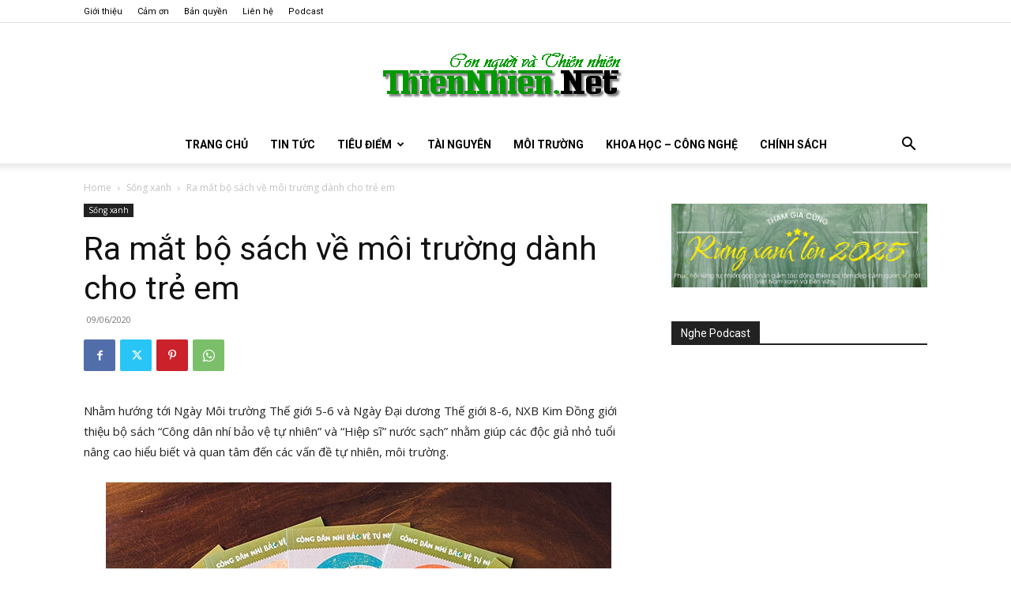

--- FILE ---
content_type: text/html; charset=UTF-8
request_url: https://www.thiennhien.net/2020/06/09/ra-mat-bo-sach-ve-moi-truong-danh-cho-tre-em/
body_size: 41869
content:
<!doctype html >
<!--[if IE 8]>    <html class="ie8" lang="en"> <![endif]-->
<!--[if IE 9]>    <html class="ie9" lang="en"> <![endif]-->
<!--[if gt IE 8]><!--> <html lang="en-US"> <!--<![endif]-->
<head>
    <title>Ra mắt bộ sách về môi trường dành cho trẻ em - ThienNhien.Net | Con người và Thiên nhiên</title>
    <meta charset="UTF-8" />
    <meta name="viewport" content="width=device-width, initial-scale=1.0">
    <link rel="pingback" href="https://www.thiennhien.net/xmlrpc.php" />
    <meta name='robots' content='index, follow, max-image-preview:large, max-snippet:-1, max-video-preview:-1' />
<link rel="icon" type="image/png" href="https://www.thiennhien.net/favicon.ico">
	<!-- This site is optimized with the Yoast SEO plugin v26.4 - https://yoast.com/wordpress/plugins/seo/ -->
	<meta name="description" content="Nhằm hướng tới Ngày Môi trường Thế giới 5-6 và Ngày Đại dương Thế giới 8-6, NXB Kim Đồng giới thiệu bộ sách “Công dân nhí bảo vệ tự nhiên” và “Hiệp sĩ”" />
	<link rel="canonical" href="https://www.thiennhien.net/2020/06/09/ra-mat-bo-sach-ve-moi-truong-danh-cho-tre-em/" />
	<meta property="og:locale" content="en_US" />
	<meta property="og:type" content="article" />
	<meta property="og:title" content="Ra mắt bộ sách về môi trường dành cho trẻ em - ThienNhien.Net | Con người và Thiên nhiên" />
	<meta property="og:description" content="Nhằm hướng tới Ngày Môi trường Thế giới 5-6 và Ngày Đại dương Thế giới 8-6, NXB Kim Đồng giới thiệu bộ sách “Công dân nhí bảo vệ tự nhiên” và “Hiệp sĩ”" />
	<meta property="og:url" content="https://www.thiennhien.net/2020/06/09/ra-mat-bo-sach-ve-moi-truong-danh-cho-tre-em/" />
	<meta property="og:site_name" content="ThienNhien.Net | Con người và Thiên nhiên" />
	<meta property="article:publisher" content="http://www.facebook.com/www.thiennhien.net" />
	<meta property="article:published_time" content="2020-06-09T03:25:58+00:00" />
	<meta property="og:image" content="https://www.thiennhien.net/wp-content/uploads/2020/06/090620_sachmoitruong3.jpg" />
	<meta property="og:image:width" content="640" />
	<meta property="og:image:height" content="427" />
	<meta property="og:image:type" content="image/jpeg" />
	<meta name="author" content="Bạch Dương" />
	<script type="application/ld+json" class="yoast-schema-graph">{"@context":"https://schema.org","@graph":[{"@type":"Article","@id":"https://www.thiennhien.net/2020/06/09/ra-mat-bo-sach-ve-moi-truong-danh-cho-tre-em/#article","isPartOf":{"@id":"https://www.thiennhien.net/2020/06/09/ra-mat-bo-sach-ve-moi-truong-danh-cho-tre-em/"},"author":{"name":"Bạch Dương","@id":"https://www.thiennhien.net/#/schema/person/b1bc8f186c4c9667c353d54a7e114d4a"},"headline":"Ra mắt bộ sách về môi trường dành cho trẻ em","datePublished":"2020-06-09T03:25:58+00:00","mainEntityOfPage":{"@id":"https://www.thiennhien.net/2020/06/09/ra-mat-bo-sach-ve-moi-truong-danh-cho-tre-em/"},"wordCount":786,"publisher":{"@id":"https://www.thiennhien.net/#organization"},"image":{"@id":"https://www.thiennhien.net/2020/06/09/ra-mat-bo-sach-ve-moi-truong-danh-cho-tre-em/#primaryimage"},"thumbnailUrl":"https://www.thiennhien.net/wp-content/uploads/2020/06/090620_sachmoitruong3.jpg","keywords":["bảo vệ môi trường","Ngày Môi trường Thế giới","trẻ em"],"articleSection":["Sống xanh"],"inLanguage":"en-US"},{"@type":"WebPage","@id":"https://www.thiennhien.net/2020/06/09/ra-mat-bo-sach-ve-moi-truong-danh-cho-tre-em/","url":"https://www.thiennhien.net/2020/06/09/ra-mat-bo-sach-ve-moi-truong-danh-cho-tre-em/","name":"Ra mắt bộ sách về môi trường dành cho trẻ em - ThienNhien.Net | Con người và Thiên nhiên","isPartOf":{"@id":"https://www.thiennhien.net/#website"},"primaryImageOfPage":{"@id":"https://www.thiennhien.net/2020/06/09/ra-mat-bo-sach-ve-moi-truong-danh-cho-tre-em/#primaryimage"},"image":{"@id":"https://www.thiennhien.net/2020/06/09/ra-mat-bo-sach-ve-moi-truong-danh-cho-tre-em/#primaryimage"},"thumbnailUrl":"https://www.thiennhien.net/wp-content/uploads/2020/06/090620_sachmoitruong3.jpg","datePublished":"2020-06-09T03:25:58+00:00","description":"Nhằm hướng tới Ngày Môi trường Thế giới 5-6 và Ngày Đại dương Thế giới 8-6, NXB Kim Đồng giới thiệu bộ sách “Công dân nhí bảo vệ tự nhiên” và “Hiệp sĩ”","breadcrumb":{"@id":"https://www.thiennhien.net/2020/06/09/ra-mat-bo-sach-ve-moi-truong-danh-cho-tre-em/#breadcrumb"},"inLanguage":"en-US","potentialAction":[{"@type":"ReadAction","target":["https://www.thiennhien.net/2020/06/09/ra-mat-bo-sach-ve-moi-truong-danh-cho-tre-em/"]}]},{"@type":"ImageObject","inLanguage":"en-US","@id":"https://www.thiennhien.net/2020/06/09/ra-mat-bo-sach-ve-moi-truong-danh-cho-tre-em/#primaryimage","url":"https://www.thiennhien.net/wp-content/uploads/2020/06/090620_sachmoitruong3.jpg","contentUrl":"https://www.thiennhien.net/wp-content/uploads/2020/06/090620_sachmoitruong3.jpg","width":640,"height":427},{"@type":"BreadcrumbList","@id":"https://www.thiennhien.net/2020/06/09/ra-mat-bo-sach-ve-moi-truong-danh-cho-tre-em/#breadcrumb","itemListElement":[{"@type":"ListItem","position":1,"name":"Trang chủ","item":"https://www.thiennhien.net/"},{"@type":"ListItem","position":2,"name":"Ra mắt bộ sách về môi trường dành cho trẻ em"}]},{"@type":"WebSite","@id":"https://www.thiennhien.net/#website","url":"https://www.thiennhien.net/","name":"ThienNhien.Net | Con người và Thiên nhiên","description":"liên kết con người và thiên nhiên","publisher":{"@id":"https://www.thiennhien.net/#organization"},"potentialAction":[{"@type":"SearchAction","target":{"@type":"EntryPoint","urlTemplate":"https://www.thiennhien.net/?s={search_term_string}"},"query-input":{"@type":"PropertyValueSpecification","valueRequired":true,"valueName":"search_term_string"}}],"inLanguage":"en-US"},{"@type":"Organization","@id":"https://www.thiennhien.net/#organization","name":"Trung tâm Con người và Thiên nhiên","url":"https://www.thiennhien.net/","logo":{"@type":"ImageObject","inLanguage":"en-US","@id":"https://www.thiennhien.net/#/schema/logo/image/","url":"","contentUrl":"","caption":"Trung tâm Con người và Thiên nhiên"},"image":{"@id":"https://www.thiennhien.net/#/schema/logo/image/"},"sameAs":["http://www.facebook.com/www.thiennhien.net","https://x.com/ThienNhienNet","http://www.youtube.com/PanNature"]},{"@type":"Person","@id":"https://www.thiennhien.net/#/schema/person/b1bc8f186c4c9667c353d54a7e114d4a","name":"Bạch Dương","image":{"@type":"ImageObject","inLanguage":"en-US","@id":"https://www.thiennhien.net/#/schema/person/image/","url":"https://secure.gravatar.com/avatar/dc8fe81efa218e4665d2d6792695d16b1855b6a235da1bf61dd9b39e617df667?s=96&d=mm&r=g","contentUrl":"https://secure.gravatar.com/avatar/dc8fe81efa218e4665d2d6792695d16b1855b6a235da1bf61dd9b39e617df667?s=96&d=mm&r=g","caption":"Bạch Dương"},"sameAs":["https://www.thiennhien.net"]}]}</script>
	<!-- / Yoast SEO plugin. -->


<link rel='dns-prefetch' href='//maxcdn.bootstrapcdn.com' />
<link rel='dns-prefetch' href='//fonts.googleapis.com' />
<link rel="alternate" type="application/rss+xml" title="ThienNhien.Net | Con người và Thiên nhiên &raquo; Feed" href="https://www.thiennhien.net/feed/" />
<link rel="alternate" type="application/rss+xml" title="ThienNhien.Net | Con người và Thiên nhiên &raquo; Comments Feed" href="https://www.thiennhien.net/comments/feed/" />
<link rel="alternate" title="oEmbed (JSON)" type="application/json+oembed" href="https://www.thiennhien.net/wp-json/oembed/1.0/embed?url=https%3A%2F%2Fwww.thiennhien.net%2F2020%2F06%2F09%2Fra-mat-bo-sach-ve-moi-truong-danh-cho-tre-em%2F" />
<link rel="alternate" title="oEmbed (XML)" type="text/xml+oembed" href="https://www.thiennhien.net/wp-json/oembed/1.0/embed?url=https%3A%2F%2Fwww.thiennhien.net%2F2020%2F06%2F09%2Fra-mat-bo-sach-ve-moi-truong-danh-cho-tre-em%2F&#038;format=xml" />
		<!-- This site uses the Google Analytics by MonsterInsights plugin v9.11.1 - Using Analytics tracking - https://www.monsterinsights.com/ -->
							<script src="//www.googletagmanager.com/gtag/js?id=G-X827PDT0T9"  data-cfasync="false" data-wpfc-render="false" type="text/javascript" async></script>
			<script data-cfasync="false" data-wpfc-render="false" type="text/javascript">
				var mi_version = '9.11.1';
				var mi_track_user = true;
				var mi_no_track_reason = '';
								var MonsterInsightsDefaultLocations = {"page_location":"https:\/\/www.thiennhien.net\/2020\/06\/09\/ra-mat-bo-sach-ve-moi-truong-danh-cho-tre-em\/"};
								if ( typeof MonsterInsightsPrivacyGuardFilter === 'function' ) {
					var MonsterInsightsLocations = (typeof MonsterInsightsExcludeQuery === 'object') ? MonsterInsightsPrivacyGuardFilter( MonsterInsightsExcludeQuery ) : MonsterInsightsPrivacyGuardFilter( MonsterInsightsDefaultLocations );
				} else {
					var MonsterInsightsLocations = (typeof MonsterInsightsExcludeQuery === 'object') ? MonsterInsightsExcludeQuery : MonsterInsightsDefaultLocations;
				}

								var disableStrs = [
										'ga-disable-G-X827PDT0T9',
									];

				/* Function to detect opted out users */
				function __gtagTrackerIsOptedOut() {
					for (var index = 0; index < disableStrs.length; index++) {
						if (document.cookie.indexOf(disableStrs[index] + '=true') > -1) {
							return true;
						}
					}

					return false;
				}

				/* Disable tracking if the opt-out cookie exists. */
				if (__gtagTrackerIsOptedOut()) {
					for (var index = 0; index < disableStrs.length; index++) {
						window[disableStrs[index]] = true;
					}
				}

				/* Opt-out function */
				function __gtagTrackerOptout() {
					for (var index = 0; index < disableStrs.length; index++) {
						document.cookie = disableStrs[index] + '=true; expires=Thu, 31 Dec 2099 23:59:59 UTC; path=/';
						window[disableStrs[index]] = true;
					}
				}

				if ('undefined' === typeof gaOptout) {
					function gaOptout() {
						__gtagTrackerOptout();
					}
				}
								window.dataLayer = window.dataLayer || [];

				window.MonsterInsightsDualTracker = {
					helpers: {},
					trackers: {},
				};
				if (mi_track_user) {
					function __gtagDataLayer() {
						dataLayer.push(arguments);
					}

					function __gtagTracker(type, name, parameters) {
						if (!parameters) {
							parameters = {};
						}

						if (parameters.send_to) {
							__gtagDataLayer.apply(null, arguments);
							return;
						}

						if (type === 'event') {
														parameters.send_to = monsterinsights_frontend.v4_id;
							var hookName = name;
							if (typeof parameters['event_category'] !== 'undefined') {
								hookName = parameters['event_category'] + ':' + name;
							}

							if (typeof MonsterInsightsDualTracker.trackers[hookName] !== 'undefined') {
								MonsterInsightsDualTracker.trackers[hookName](parameters);
							} else {
								__gtagDataLayer('event', name, parameters);
							}
							
						} else {
							__gtagDataLayer.apply(null, arguments);
						}
					}

					__gtagTracker('js', new Date());
					__gtagTracker('set', {
						'developer_id.dZGIzZG': true,
											});
					if ( MonsterInsightsLocations.page_location ) {
						__gtagTracker('set', MonsterInsightsLocations);
					}
										__gtagTracker('config', 'G-X827PDT0T9', {"forceSSL":"true","link_attribution":"true"} );
										window.gtag = __gtagTracker;										(function () {
						/* https://developers.google.com/analytics/devguides/collection/analyticsjs/ */
						/* ga and __gaTracker compatibility shim. */
						var noopfn = function () {
							return null;
						};
						var newtracker = function () {
							return new Tracker();
						};
						var Tracker = function () {
							return null;
						};
						var p = Tracker.prototype;
						p.get = noopfn;
						p.set = noopfn;
						p.send = function () {
							var args = Array.prototype.slice.call(arguments);
							args.unshift('send');
							__gaTracker.apply(null, args);
						};
						var __gaTracker = function () {
							var len = arguments.length;
							if (len === 0) {
								return;
							}
							var f = arguments[len - 1];
							if (typeof f !== 'object' || f === null || typeof f.hitCallback !== 'function') {
								if ('send' === arguments[0]) {
									var hitConverted, hitObject = false, action;
									if ('event' === arguments[1]) {
										if ('undefined' !== typeof arguments[3]) {
											hitObject = {
												'eventAction': arguments[3],
												'eventCategory': arguments[2],
												'eventLabel': arguments[4],
												'value': arguments[5] ? arguments[5] : 1,
											}
										}
									}
									if ('pageview' === arguments[1]) {
										if ('undefined' !== typeof arguments[2]) {
											hitObject = {
												'eventAction': 'page_view',
												'page_path': arguments[2],
											}
										}
									}
									if (typeof arguments[2] === 'object') {
										hitObject = arguments[2];
									}
									if (typeof arguments[5] === 'object') {
										Object.assign(hitObject, arguments[5]);
									}
									if ('undefined' !== typeof arguments[1].hitType) {
										hitObject = arguments[1];
										if ('pageview' === hitObject.hitType) {
											hitObject.eventAction = 'page_view';
										}
									}
									if (hitObject) {
										action = 'timing' === arguments[1].hitType ? 'timing_complete' : hitObject.eventAction;
										hitConverted = mapArgs(hitObject);
										__gtagTracker('event', action, hitConverted);
									}
								}
								return;
							}

							function mapArgs(args) {
								var arg, hit = {};
								var gaMap = {
									'eventCategory': 'event_category',
									'eventAction': 'event_action',
									'eventLabel': 'event_label',
									'eventValue': 'event_value',
									'nonInteraction': 'non_interaction',
									'timingCategory': 'event_category',
									'timingVar': 'name',
									'timingValue': 'value',
									'timingLabel': 'event_label',
									'page': 'page_path',
									'location': 'page_location',
									'title': 'page_title',
									'referrer' : 'page_referrer',
								};
								for (arg in args) {
																		if (!(!args.hasOwnProperty(arg) || !gaMap.hasOwnProperty(arg))) {
										hit[gaMap[arg]] = args[arg];
									} else {
										hit[arg] = args[arg];
									}
								}
								return hit;
							}

							try {
								f.hitCallback();
							} catch (ex) {
							}
						};
						__gaTracker.create = newtracker;
						__gaTracker.getByName = newtracker;
						__gaTracker.getAll = function () {
							return [];
						};
						__gaTracker.remove = noopfn;
						__gaTracker.loaded = true;
						window['__gaTracker'] = __gaTracker;
					})();
									} else {
										console.log("");
					(function () {
						function __gtagTracker() {
							return null;
						}

						window['__gtagTracker'] = __gtagTracker;
						window['gtag'] = __gtagTracker;
					})();
									}
			</script>
							<!-- / Google Analytics by MonsterInsights -->
		<style id='wp-img-auto-sizes-contain-inline-css' type='text/css'>
img:is([sizes=auto i],[sizes^="auto," i]){contain-intrinsic-size:3000px 1500px}
/*# sourceURL=wp-img-auto-sizes-contain-inline-css */
</style>
<style id='wp-emoji-styles-inline-css' type='text/css'>

	img.wp-smiley, img.emoji {
		display: inline !important;
		border: none !important;
		box-shadow: none !important;
		height: 1em !important;
		width: 1em !important;
		margin: 0 0.07em !important;
		vertical-align: -0.1em !important;
		background: none !important;
		padding: 0 !important;
	}
/*# sourceURL=wp-emoji-styles-inline-css */
</style>
<style id='wp-block-library-inline-css' type='text/css'>
:root{--wp-block-synced-color:#7a00df;--wp-block-synced-color--rgb:122,0,223;--wp-bound-block-color:var(--wp-block-synced-color);--wp-editor-canvas-background:#ddd;--wp-admin-theme-color:#007cba;--wp-admin-theme-color--rgb:0,124,186;--wp-admin-theme-color-darker-10:#006ba1;--wp-admin-theme-color-darker-10--rgb:0,107,160.5;--wp-admin-theme-color-darker-20:#005a87;--wp-admin-theme-color-darker-20--rgb:0,90,135;--wp-admin-border-width-focus:2px}@media (min-resolution:192dpi){:root{--wp-admin-border-width-focus:1.5px}}.wp-element-button{cursor:pointer}:root .has-very-light-gray-background-color{background-color:#eee}:root .has-very-dark-gray-background-color{background-color:#313131}:root .has-very-light-gray-color{color:#eee}:root .has-very-dark-gray-color{color:#313131}:root .has-vivid-green-cyan-to-vivid-cyan-blue-gradient-background{background:linear-gradient(135deg,#00d084,#0693e3)}:root .has-purple-crush-gradient-background{background:linear-gradient(135deg,#34e2e4,#4721fb 50%,#ab1dfe)}:root .has-hazy-dawn-gradient-background{background:linear-gradient(135deg,#faaca8,#dad0ec)}:root .has-subdued-olive-gradient-background{background:linear-gradient(135deg,#fafae1,#67a671)}:root .has-atomic-cream-gradient-background{background:linear-gradient(135deg,#fdd79a,#004a59)}:root .has-nightshade-gradient-background{background:linear-gradient(135deg,#330968,#31cdcf)}:root .has-midnight-gradient-background{background:linear-gradient(135deg,#020381,#2874fc)}:root{--wp--preset--font-size--normal:16px;--wp--preset--font-size--huge:42px}.has-regular-font-size{font-size:1em}.has-larger-font-size{font-size:2.625em}.has-normal-font-size{font-size:var(--wp--preset--font-size--normal)}.has-huge-font-size{font-size:var(--wp--preset--font-size--huge)}.has-text-align-center{text-align:center}.has-text-align-left{text-align:left}.has-text-align-right{text-align:right}.has-fit-text{white-space:nowrap!important}#end-resizable-editor-section{display:none}.aligncenter{clear:both}.items-justified-left{justify-content:flex-start}.items-justified-center{justify-content:center}.items-justified-right{justify-content:flex-end}.items-justified-space-between{justify-content:space-between}.screen-reader-text{border:0;clip-path:inset(50%);height:1px;margin:-1px;overflow:hidden;padding:0;position:absolute;width:1px;word-wrap:normal!important}.screen-reader-text:focus{background-color:#ddd;clip-path:none;color:#444;display:block;font-size:1em;height:auto;left:5px;line-height:normal;padding:15px 23px 14px;text-decoration:none;top:5px;width:auto;z-index:100000}html :where(.has-border-color){border-style:solid}html :where([style*=border-top-color]){border-top-style:solid}html :where([style*=border-right-color]){border-right-style:solid}html :where([style*=border-bottom-color]){border-bottom-style:solid}html :where([style*=border-left-color]){border-left-style:solid}html :where([style*=border-width]){border-style:solid}html :where([style*=border-top-width]){border-top-style:solid}html :where([style*=border-right-width]){border-right-style:solid}html :where([style*=border-bottom-width]){border-bottom-style:solid}html :where([style*=border-left-width]){border-left-style:solid}html :where(img[class*=wp-image-]){height:auto;max-width:100%}:where(figure){margin:0 0 1em}html :where(.is-position-sticky){--wp-admin--admin-bar--position-offset:var(--wp-admin--admin-bar--height,0px)}@media screen and (max-width:600px){html :where(.is-position-sticky){--wp-admin--admin-bar--position-offset:0px}}

/*# sourceURL=wp-block-library-inline-css */
</style><style id='global-styles-inline-css' type='text/css'>
:root{--wp--preset--aspect-ratio--square: 1;--wp--preset--aspect-ratio--4-3: 4/3;--wp--preset--aspect-ratio--3-4: 3/4;--wp--preset--aspect-ratio--3-2: 3/2;--wp--preset--aspect-ratio--2-3: 2/3;--wp--preset--aspect-ratio--16-9: 16/9;--wp--preset--aspect-ratio--9-16: 9/16;--wp--preset--color--black: #000000;--wp--preset--color--cyan-bluish-gray: #abb8c3;--wp--preset--color--white: #ffffff;--wp--preset--color--pale-pink: #f78da7;--wp--preset--color--vivid-red: #cf2e2e;--wp--preset--color--luminous-vivid-orange: #ff6900;--wp--preset--color--luminous-vivid-amber: #fcb900;--wp--preset--color--light-green-cyan: #7bdcb5;--wp--preset--color--vivid-green-cyan: #00d084;--wp--preset--color--pale-cyan-blue: #8ed1fc;--wp--preset--color--vivid-cyan-blue: #0693e3;--wp--preset--color--vivid-purple: #9b51e0;--wp--preset--gradient--vivid-cyan-blue-to-vivid-purple: linear-gradient(135deg,rgb(6,147,227) 0%,rgb(155,81,224) 100%);--wp--preset--gradient--light-green-cyan-to-vivid-green-cyan: linear-gradient(135deg,rgb(122,220,180) 0%,rgb(0,208,130) 100%);--wp--preset--gradient--luminous-vivid-amber-to-luminous-vivid-orange: linear-gradient(135deg,rgb(252,185,0) 0%,rgb(255,105,0) 100%);--wp--preset--gradient--luminous-vivid-orange-to-vivid-red: linear-gradient(135deg,rgb(255,105,0) 0%,rgb(207,46,46) 100%);--wp--preset--gradient--very-light-gray-to-cyan-bluish-gray: linear-gradient(135deg,rgb(238,238,238) 0%,rgb(169,184,195) 100%);--wp--preset--gradient--cool-to-warm-spectrum: linear-gradient(135deg,rgb(74,234,220) 0%,rgb(151,120,209) 20%,rgb(207,42,186) 40%,rgb(238,44,130) 60%,rgb(251,105,98) 80%,rgb(254,248,76) 100%);--wp--preset--gradient--blush-light-purple: linear-gradient(135deg,rgb(255,206,236) 0%,rgb(152,150,240) 100%);--wp--preset--gradient--blush-bordeaux: linear-gradient(135deg,rgb(254,205,165) 0%,rgb(254,45,45) 50%,rgb(107,0,62) 100%);--wp--preset--gradient--luminous-dusk: linear-gradient(135deg,rgb(255,203,112) 0%,rgb(199,81,192) 50%,rgb(65,88,208) 100%);--wp--preset--gradient--pale-ocean: linear-gradient(135deg,rgb(255,245,203) 0%,rgb(182,227,212) 50%,rgb(51,167,181) 100%);--wp--preset--gradient--electric-grass: linear-gradient(135deg,rgb(202,248,128) 0%,rgb(113,206,126) 100%);--wp--preset--gradient--midnight: linear-gradient(135deg,rgb(2,3,129) 0%,rgb(40,116,252) 100%);--wp--preset--font-size--small: 11px;--wp--preset--font-size--medium: 20px;--wp--preset--font-size--large: 32px;--wp--preset--font-size--x-large: 42px;--wp--preset--font-size--regular: 15px;--wp--preset--font-size--larger: 50px;--wp--preset--spacing--20: 0.44rem;--wp--preset--spacing--30: 0.67rem;--wp--preset--spacing--40: 1rem;--wp--preset--spacing--50: 1.5rem;--wp--preset--spacing--60: 2.25rem;--wp--preset--spacing--70: 3.38rem;--wp--preset--spacing--80: 5.06rem;--wp--preset--shadow--natural: 6px 6px 9px rgba(0, 0, 0, 0.2);--wp--preset--shadow--deep: 12px 12px 50px rgba(0, 0, 0, 0.4);--wp--preset--shadow--sharp: 6px 6px 0px rgba(0, 0, 0, 0.2);--wp--preset--shadow--outlined: 6px 6px 0px -3px rgb(255, 255, 255), 6px 6px rgb(0, 0, 0);--wp--preset--shadow--crisp: 6px 6px 0px rgb(0, 0, 0);}:where(.is-layout-flex){gap: 0.5em;}:where(.is-layout-grid){gap: 0.5em;}body .is-layout-flex{display: flex;}.is-layout-flex{flex-wrap: wrap;align-items: center;}.is-layout-flex > :is(*, div){margin: 0;}body .is-layout-grid{display: grid;}.is-layout-grid > :is(*, div){margin: 0;}:where(.wp-block-columns.is-layout-flex){gap: 2em;}:where(.wp-block-columns.is-layout-grid){gap: 2em;}:where(.wp-block-post-template.is-layout-flex){gap: 1.25em;}:where(.wp-block-post-template.is-layout-grid){gap: 1.25em;}.has-black-color{color: var(--wp--preset--color--black) !important;}.has-cyan-bluish-gray-color{color: var(--wp--preset--color--cyan-bluish-gray) !important;}.has-white-color{color: var(--wp--preset--color--white) !important;}.has-pale-pink-color{color: var(--wp--preset--color--pale-pink) !important;}.has-vivid-red-color{color: var(--wp--preset--color--vivid-red) !important;}.has-luminous-vivid-orange-color{color: var(--wp--preset--color--luminous-vivid-orange) !important;}.has-luminous-vivid-amber-color{color: var(--wp--preset--color--luminous-vivid-amber) !important;}.has-light-green-cyan-color{color: var(--wp--preset--color--light-green-cyan) !important;}.has-vivid-green-cyan-color{color: var(--wp--preset--color--vivid-green-cyan) !important;}.has-pale-cyan-blue-color{color: var(--wp--preset--color--pale-cyan-blue) !important;}.has-vivid-cyan-blue-color{color: var(--wp--preset--color--vivid-cyan-blue) !important;}.has-vivid-purple-color{color: var(--wp--preset--color--vivid-purple) !important;}.has-black-background-color{background-color: var(--wp--preset--color--black) !important;}.has-cyan-bluish-gray-background-color{background-color: var(--wp--preset--color--cyan-bluish-gray) !important;}.has-white-background-color{background-color: var(--wp--preset--color--white) !important;}.has-pale-pink-background-color{background-color: var(--wp--preset--color--pale-pink) !important;}.has-vivid-red-background-color{background-color: var(--wp--preset--color--vivid-red) !important;}.has-luminous-vivid-orange-background-color{background-color: var(--wp--preset--color--luminous-vivid-orange) !important;}.has-luminous-vivid-amber-background-color{background-color: var(--wp--preset--color--luminous-vivid-amber) !important;}.has-light-green-cyan-background-color{background-color: var(--wp--preset--color--light-green-cyan) !important;}.has-vivid-green-cyan-background-color{background-color: var(--wp--preset--color--vivid-green-cyan) !important;}.has-pale-cyan-blue-background-color{background-color: var(--wp--preset--color--pale-cyan-blue) !important;}.has-vivid-cyan-blue-background-color{background-color: var(--wp--preset--color--vivid-cyan-blue) !important;}.has-vivid-purple-background-color{background-color: var(--wp--preset--color--vivid-purple) !important;}.has-black-border-color{border-color: var(--wp--preset--color--black) !important;}.has-cyan-bluish-gray-border-color{border-color: var(--wp--preset--color--cyan-bluish-gray) !important;}.has-white-border-color{border-color: var(--wp--preset--color--white) !important;}.has-pale-pink-border-color{border-color: var(--wp--preset--color--pale-pink) !important;}.has-vivid-red-border-color{border-color: var(--wp--preset--color--vivid-red) !important;}.has-luminous-vivid-orange-border-color{border-color: var(--wp--preset--color--luminous-vivid-orange) !important;}.has-luminous-vivid-amber-border-color{border-color: var(--wp--preset--color--luminous-vivid-amber) !important;}.has-light-green-cyan-border-color{border-color: var(--wp--preset--color--light-green-cyan) !important;}.has-vivid-green-cyan-border-color{border-color: var(--wp--preset--color--vivid-green-cyan) !important;}.has-pale-cyan-blue-border-color{border-color: var(--wp--preset--color--pale-cyan-blue) !important;}.has-vivid-cyan-blue-border-color{border-color: var(--wp--preset--color--vivid-cyan-blue) !important;}.has-vivid-purple-border-color{border-color: var(--wp--preset--color--vivid-purple) !important;}.has-vivid-cyan-blue-to-vivid-purple-gradient-background{background: var(--wp--preset--gradient--vivid-cyan-blue-to-vivid-purple) !important;}.has-light-green-cyan-to-vivid-green-cyan-gradient-background{background: var(--wp--preset--gradient--light-green-cyan-to-vivid-green-cyan) !important;}.has-luminous-vivid-amber-to-luminous-vivid-orange-gradient-background{background: var(--wp--preset--gradient--luminous-vivid-amber-to-luminous-vivid-orange) !important;}.has-luminous-vivid-orange-to-vivid-red-gradient-background{background: var(--wp--preset--gradient--luminous-vivid-orange-to-vivid-red) !important;}.has-very-light-gray-to-cyan-bluish-gray-gradient-background{background: var(--wp--preset--gradient--very-light-gray-to-cyan-bluish-gray) !important;}.has-cool-to-warm-spectrum-gradient-background{background: var(--wp--preset--gradient--cool-to-warm-spectrum) !important;}.has-blush-light-purple-gradient-background{background: var(--wp--preset--gradient--blush-light-purple) !important;}.has-blush-bordeaux-gradient-background{background: var(--wp--preset--gradient--blush-bordeaux) !important;}.has-luminous-dusk-gradient-background{background: var(--wp--preset--gradient--luminous-dusk) !important;}.has-pale-ocean-gradient-background{background: var(--wp--preset--gradient--pale-ocean) !important;}.has-electric-grass-gradient-background{background: var(--wp--preset--gradient--electric-grass) !important;}.has-midnight-gradient-background{background: var(--wp--preset--gradient--midnight) !important;}.has-small-font-size{font-size: var(--wp--preset--font-size--small) !important;}.has-medium-font-size{font-size: var(--wp--preset--font-size--medium) !important;}.has-large-font-size{font-size: var(--wp--preset--font-size--large) !important;}.has-x-large-font-size{font-size: var(--wp--preset--font-size--x-large) !important;}
/*# sourceURL=global-styles-inline-css */
</style>

<style id='classic-theme-styles-inline-css' type='text/css'>
/*! This file is auto-generated */
.wp-block-button__link{color:#fff;background-color:#32373c;border-radius:9999px;box-shadow:none;text-decoration:none;padding:calc(.667em + 2px) calc(1.333em + 2px);font-size:1.125em}.wp-block-file__button{background:#32373c;color:#fff;text-decoration:none}
/*# sourceURL=/wp-includes/css/classic-themes.min.css */
</style>
<link rel='stylesheet' id='st-widget-css' href='https://www.thiennhien.net/wp-content/plugins/share-this/css/style.css?ver=e669723c50d0148fd20511e4ff538ba6' type='text/css' media='all' />
<link rel='stylesheet' id='cff-css' href='https://www.thiennhien.net/wp-content/plugins/custom-facebook-feed/assets/css/cff-style.min.css?ver=4.3.4' type='text/css' media='all' />
<link rel='stylesheet' id='sb-font-awesome-css' href='https://maxcdn.bootstrapcdn.com/font-awesome/4.7.0/css/font-awesome.min.css?ver=e669723c50d0148fd20511e4ff538ba6' type='text/css' media='all' />
<link rel='stylesheet' id='source-affix-plugin-styles-css' href='https://www.thiennhien.net/wp-content/plugins/source-affix/assets/css/public.min.css?ver=2.0.5' type='text/css' media='all' />
<link rel='stylesheet' id='td-plugin-multi-purpose-css' href='https://www.thiennhien.net/wp-content/plugins/td-composer/td-multi-purpose/style.css?ver=7cd248d7ca13c255207c3f8b916c3f00' type='text/css' media='all' />
<link rel='stylesheet' id='google-fonts-style-css' href='https://fonts.googleapis.com/css?family=Roboto%3A400%2C600%2C700%7COpen+Sans%3A400%2C600%2C700&#038;display=swap&#038;ver=12.7.3' type='text/css' media='all' />
<link rel='stylesheet' id='upw_theme_standard-css' href='https://www.thiennhien.net/wp-content/plugins/ultimate-posts-widget/css/upw-theme-standard.min.css?ver=e669723c50d0148fd20511e4ff538ba6' type='text/css' media='all' />
<link rel='stylesheet' id='td-theme-css' href='https://www.thiennhien.net/wp-content/themes/Newspaper/style.css?ver=12.7.3' type='text/css' media='all' />
<style id='td-theme-inline-css' type='text/css'>@media (max-width:767px){.td-header-desktop-wrap{display:none}}@media (min-width:767px){.td-header-mobile-wrap{display:none}}</style>
<link rel='stylesheet' id='td-legacy-framework-front-style-css' href='https://www.thiennhien.net/wp-content/plugins/td-composer/legacy/Newspaper/assets/css/td_legacy_main.css?ver=7cd248d7ca13c255207c3f8b916c3f00' type='text/css' media='all' />
<link rel='stylesheet' id='td-standard-pack-framework-front-style-css' href='https://www.thiennhien.net/wp-content/plugins/td-standard-pack/Newspaper/assets/css/td_standard_pack_main.css?ver=c12e6da63ed2f212e87e44e5e9b9a302' type='text/css' media='all' />
<link rel='stylesheet' id='tdb_style_cloud_templates_front-css' href='https://www.thiennhien.net/wp-content/plugins/td-cloud-library/assets/css/tdb_main.css?ver=6127d3b6131f900b2e62bb855b13dc3b' type='text/css' media='all' />
<script type="text/javascript" src="https://www.thiennhien.net/wp-content/plugins/google-analytics-for-wordpress/assets/js/frontend-gtag.min.js?ver=9.11.1" id="monsterinsights-frontend-script-js" async="async" data-wp-strategy="async"></script>
<script data-cfasync="false" data-wpfc-render="false" type="text/javascript" id='monsterinsights-frontend-script-js-extra'>/* <![CDATA[ */
var monsterinsights_frontend = {"js_events_tracking":"true","download_extensions":"doc,pdf,ppt,zip,xls,docx,pptx,xlsx","inbound_paths":"[{\"path\":\"\\\/go\\\/\",\"label\":\"affiliate\"},{\"path\":\"\\\/recommend\\\/\",\"label\":\"affiliate\"}]","home_url":"https:\/\/www.thiennhien.net","hash_tracking":"false","v4_id":"G-X827PDT0T9"};/* ]]> */
</script>
<script type="text/javascript" src="https://www.thiennhien.net/wp-includes/js/jquery/jquery.min.js?ver=3.7.1" id="jquery-core-js"></script>
<script type="text/javascript" src="https://www.thiennhien.net/wp-includes/js/jquery/jquery-migrate.min.js?ver=3.4.1" id="jquery-migrate-js"></script>
<link rel="https://api.w.org/" href="https://www.thiennhien.net/wp-json/" /><link rel="alternate" title="JSON" type="application/json" href="https://www.thiennhien.net/wp-json/wp/v2/posts/275109" /><link rel="EditURI" type="application/rsd+xml" title="RSD" href="https://www.thiennhien.net/xmlrpc.php?rsd" />
        <script>
            var errorQueue = [];
            let timeout;

            var errorMessage = '';


            function isBot() {
                const bots = ['crawler', 'spider', 'baidu', 'duckduckgo', 'bot', 'googlebot', 'bingbot', 'facebook', 'slurp', 'twitter', 'yahoo'];
                const userAgent = navigator.userAgent.toLowerCase();
                return bots.some(bot => userAgent.includes(bot));
            }

            /*
            window.onerror = function(msg, url, line) {
            // window.addEventListener('error', function(event) {
                console.error("Linha 600");

                var errorMessage = [
                    'Message: ' + msg,
                    'URL: ' + url,
                    'Line: ' + line
                ].join(' - ');
                */


            // Captura erros síncronos e alguns assíncronos
            window.addEventListener('error', function(event) {
                var msg = event.message;
                if (msg === "Script error.") {
                    console.error("Script error detected - maybe problem cross-origin");
                    return;
                }
                errorMessage = [
                    'Message: ' + msg,
                    'URL: ' + event.filename,
                    'Line: ' + event.lineno
                ].join(' - ');
                if (isBot()) {
                    return;
                }
                errorQueue.push(errorMessage);
                handleErrorQueue();
            });

            // Captura rejeições de promessas
            window.addEventListener('unhandledrejection', function(event) {
                errorMessage = 'Promise Rejection: ' + (event.reason || 'Unknown reason');
                if (isBot()) {
                    return;
                }
                errorQueue.push(errorMessage);
                handleErrorQueue();
            });

            // Função auxiliar para gerenciar a fila de erros
            function handleErrorQueue() {
                if (errorQueue.length >= 5) {
                    sendErrorsToServer();
                } else {
                    clearTimeout(timeout);
                    timeout = setTimeout(sendErrorsToServer, 5000);
                }
            }





            function sendErrorsToServer() {
                if (errorQueue.length > 0) {
                    var message;
                    if (errorQueue.length === 1) {
                        // Se houver apenas um erro, mantenha o formato atual
                        message = errorQueue[0];
                    } else {
                        // Se houver múltiplos erros, use quebras de linha para separá-los
                        message = errorQueue.join('\n\n');
                    }
                    var xhr = new XMLHttpRequest();
                    var nonce = '5b4a03e294';
                    var ajaxurl = 'https://www.thiennhien.net/wp-admin/admin-ajax.php?action=bill_minozzi_js_error_catched&_wpnonce=5b4a03e294';
                    xhr.open('POST', encodeURI(ajaxurl));
                    xhr.setRequestHeader('Content-Type', 'application/x-www-form-urlencoded');
                    xhr.onload = function() {
                        if (xhr.status === 200) {
                            // console.log('Success:', xhr.responseText);
                        } else {
                            console.log('Error:', xhr.status);
                        }
                    };
                    xhr.onerror = function() {
                        console.error('Request failed');
                    };
                    xhr.send('action=bill_minozzi_js_error_catched&_wpnonce=' + nonce + '&bill_js_error_catched=' + encodeURIComponent(message));
                    errorQueue = []; // Limpa a fila de erros após o envio
                }
            }

            function sendErrorsToServer() {
                if (errorQueue.length > 0) {
                    var message = errorQueue.join(' | ');
                    //console.error(message);
                    var xhr = new XMLHttpRequest();
                    var nonce = '5b4a03e294';
                    var ajaxurl = 'https://www.thiennhien.net/wp-admin/admin-ajax.php?action=bill_minozzi_js_error_catched&_wpnonce=5b4a03e294'; // No need to esc_js here
                    xhr.open('POST', encodeURI(ajaxurl));
                    xhr.setRequestHeader('Content-Type', 'application/x-www-form-urlencoded');
                    xhr.onload = function() {
                        if (xhr.status === 200) {
                            //console.log('Success:::', xhr.responseText);
                        } else {
                            console.log('Error:', xhr.status);
                        }
                    };
                    xhr.onerror = function() {
                        console.error('Request failed');
                    };
                    xhr.send('action=bill_minozzi_js_error_catched&_wpnonce=' + nonce + '&bill_js_error_catched=' + encodeURIComponent(message));
                    errorQueue = []; // Clear the error queue after sending
                }
            }

            function sendErrorsToServer() {
                if (errorQueue.length > 0) {
                    var message = errorQueue.join('\n\n'); // Usa duas quebras de linha como separador
                    var xhr = new XMLHttpRequest();
                    var nonce = '5b4a03e294';
                    var ajaxurl = 'https://www.thiennhien.net/wp-admin/admin-ajax.php?action=bill_minozzi_js_error_catched&_wpnonce=5b4a03e294';
                    xhr.open('POST', encodeURI(ajaxurl));
                    xhr.setRequestHeader('Content-Type', 'application/x-www-form-urlencoded');
                    xhr.onload = function() {
                        if (xhr.status === 200) {
                            // console.log('Success:', xhr.responseText);
                        } else {
                            console.log('Error:', xhr.status);
                        }
                    };
                    xhr.onerror = function() {
                        console.error('Request failed');
                    };
                    xhr.send('action=bill_minozzi_js_error_catched&_wpnonce=' + nonce + '&bill_js_error_catched=' + encodeURIComponent(message));
                    errorQueue = []; // Limpa a fila de erros após o envio
                }
            }
            window.addEventListener('beforeunload', sendErrorsToServer);
        </script>
<script charset="utf-8" type="text/javascript">var switchTo5x=false;</script><script charset="utf-8" type="text/javascript" src="https://w.sharethis.com/button/buttons.js"></script><script charset="utf-8" type="text/javascript">stLight.options({publisher:"e1e8cf29-e097-4ace-b4e0-e927e334eca0" , doNotCopy: true, hashAddressBar: false, doNotHash: true});var st_type='wordpress3.8';</script>    <script>
        window.tdb_global_vars = {"wpRestUrl":"https:\/\/www.thiennhien.net\/wp-json\/","permalinkStructure":"\/%year%\/%monthnum%\/%day%\/%postname%\/"};
        window.tdb_p_autoload_vars = {"isAjax":false,"isAdminBarShowing":false,"autoloadStatus":"off","origPostEditUrl":null};
    </script>
    
    <style id="tdb-global-colors">:root{--accent-color:#fff}</style>

    
	
<!-- JS generated by theme -->

<script type="text/javascript" id="td-generated-header-js">
    
    

	    var tdBlocksArray = []; //here we store all the items for the current page

	    // td_block class - each ajax block uses a object of this class for requests
	    function tdBlock() {
		    this.id = '';
		    this.block_type = 1; //block type id (1-234 etc)
		    this.atts = '';
		    this.td_column_number = '';
		    this.td_current_page = 1; //
		    this.post_count = 0; //from wp
		    this.found_posts = 0; //from wp
		    this.max_num_pages = 0; //from wp
		    this.td_filter_value = ''; //current live filter value
		    this.is_ajax_running = false;
		    this.td_user_action = ''; // load more or infinite loader (used by the animation)
		    this.header_color = '';
		    this.ajax_pagination_infinite_stop = ''; //show load more at page x
	    }

        // td_js_generator - mini detector
        ( function () {
            var htmlTag = document.getElementsByTagName("html")[0];

	        if ( navigator.userAgent.indexOf("MSIE 10.0") > -1 ) {
                htmlTag.className += ' ie10';
            }

            if ( !!navigator.userAgent.match(/Trident.*rv\:11\./) ) {
                htmlTag.className += ' ie11';
            }

	        if ( navigator.userAgent.indexOf("Edge") > -1 ) {
                htmlTag.className += ' ieEdge';
            }

            if ( /(iPad|iPhone|iPod)/g.test(navigator.userAgent) ) {
                htmlTag.className += ' td-md-is-ios';
            }

            var user_agent = navigator.userAgent.toLowerCase();
            if ( user_agent.indexOf("android") > -1 ) {
                htmlTag.className += ' td-md-is-android';
            }

            if ( -1 !== navigator.userAgent.indexOf('Mac OS X')  ) {
                htmlTag.className += ' td-md-is-os-x';
            }

            if ( /chrom(e|ium)/.test(navigator.userAgent.toLowerCase()) ) {
               htmlTag.className += ' td-md-is-chrome';
            }

            if ( -1 !== navigator.userAgent.indexOf('Firefox') ) {
                htmlTag.className += ' td-md-is-firefox';
            }

            if ( -1 !== navigator.userAgent.indexOf('Safari') && -1 === navigator.userAgent.indexOf('Chrome') ) {
                htmlTag.className += ' td-md-is-safari';
            }

            if( -1 !== navigator.userAgent.indexOf('IEMobile') ){
                htmlTag.className += ' td-md-is-iemobile';
            }

        })();

        var tdLocalCache = {};

        ( function () {
            "use strict";

            tdLocalCache = {
                data: {},
                remove: function (resource_id) {
                    delete tdLocalCache.data[resource_id];
                },
                exist: function (resource_id) {
                    return tdLocalCache.data.hasOwnProperty(resource_id) && tdLocalCache.data[resource_id] !== null;
                },
                get: function (resource_id) {
                    return tdLocalCache.data[resource_id];
                },
                set: function (resource_id, cachedData) {
                    tdLocalCache.remove(resource_id);
                    tdLocalCache.data[resource_id] = cachedData;
                }
            };
        })();

    
    
var td_viewport_interval_list=[{"limitBottom":767,"sidebarWidth":228},{"limitBottom":1018,"sidebarWidth":300},{"limitBottom":1140,"sidebarWidth":324}];
var td_animation_stack_effect="type0";
var tds_animation_stack=true;
var td_animation_stack_specific_selectors=".entry-thumb, img, .td-lazy-img";
var td_animation_stack_general_selectors=".td-animation-stack img, .td-animation-stack .entry-thumb, .post img, .td-animation-stack .td-lazy-img";
var tdc_is_installed="yes";
var tdc_domain_active=false;
var td_ajax_url="https:\/\/www.thiennhien.net\/wp-admin\/admin-ajax.php?td_theme_name=Newspaper&v=12.7.3";
var td_get_template_directory_uri="https:\/\/www.thiennhien.net\/wp-content\/plugins\/td-composer\/legacy\/common";
var tds_snap_menu="";
var tds_logo_on_sticky="";
var tds_header_style="10";
var td_please_wait="Please wait...";
var td_email_user_pass_incorrect="User or password incorrect!";
var td_email_user_incorrect="Email or username incorrect!";
var td_email_incorrect="Email incorrect!";
var td_user_incorrect="Username incorrect!";
var td_email_user_empty="Email or username empty!";
var td_pass_empty="Pass empty!";
var td_pass_pattern_incorrect="Invalid Pass Pattern!";
var td_retype_pass_incorrect="Retyped Pass incorrect!";
var tds_more_articles_on_post_enable="show";
var tds_more_articles_on_post_time_to_wait="";
var tds_more_articles_on_post_pages_distance_from_top=0;
var tds_captcha="";
var tds_theme_color_site_wide="#4db2ec";
var tds_smart_sidebar="";
var tdThemeName="Newspaper";
var tdThemeNameWl="Newspaper";
var td_magnific_popup_translation_tPrev="Previous (Left arrow key)";
var td_magnific_popup_translation_tNext="Next (Right arrow key)";
var td_magnific_popup_translation_tCounter="%curr% of %total%";
var td_magnific_popup_translation_ajax_tError="The content from %url% could not be loaded.";
var td_magnific_popup_translation_image_tError="The image #%curr% could not be loaded.";
var tdBlockNonce="f61f3fc170";
var tdMobileMenu="enabled";
var tdMobileSearch="enabled";
var tdDateNamesI18n={"month_names":["January","February","March","April","May","June","July","August","September","October","November","December"],"month_names_short":["Jan","Feb","Mar","Apr","May","Jun","Jul","Aug","Sep","Oct","Nov","Dec"],"day_names":["Sunday","Monday","Tuesday","Wednesday","Thursday","Friday","Saturday"],"day_names_short":["Sun","Mon","Tue","Wed","Thu","Fri","Sat"]};
var tdb_modal_confirm="Save";
var tdb_modal_cancel="Cancel";
var tdb_modal_confirm_alt="Yes";
var tdb_modal_cancel_alt="No";
var td_deploy_mode="deploy";
var td_ad_background_click_link="";
var td_ad_background_click_target="";
</script>


<!-- Header style compiled by theme -->

<style>ul.sf-menu>.menu-item>a{font-family:Roboto}.sf-menu ul .menu-item a{font-family:Roboto}.td-mobile-content .td-mobile-main-menu>li>a{font-family:Roboto}.td-mobile-content .sub-menu a{font-family:Roboto}.td-header-wrap .td-logo-text-container .td-logo-text{font-family:Roboto}.td-header-wrap .td-logo-text-container .td-tagline-text{font-family:Roboto}#td-mobile-nav,#td-mobile-nav .wpb_button,.td-search-wrap-mob{font-family:Roboto}body,p{font-family:Roboto}.td_cl .td-container{width:100%}@media (min-width:768px) and (max-width:1018px){.td_cl{padding:0 14px}}@media (max-width:767px){.td_cl .td-container{padding:0}}@media (min-width:1019px) and (max-width:1140px){.td_cl.stretch_row_content_no_space{padding-left:20px;padding-right:20px}}@media (min-width:1141px){.td_cl.stretch_row_content_no_space{padding-left:24px;padding-right:24px}}ul.sf-menu>.td-menu-item>a,.td-theme-wrap .td-header-menu-social{font-family:Roboto}.sf-menu ul .td-menu-item a{font-family:Roboto}.block-title>span,.block-title>a,.widgettitle,body .td-trending-now-title,.wpb_tabs li a,.vc_tta-container .vc_tta-color-grey.vc_tta-tabs-position-top.vc_tta-style-classic .vc_tta-tabs-container .vc_tta-tab>a,.td-theme-wrap .td-related-title a,.woocommerce div.product .woocommerce-tabs ul.tabs li a,.woocommerce .product .products h2:not(.woocommerce-loop-product__title),.td-theme-wrap .td-block-title{font-family:Roboto}.td_module_wrap .td-post-author-name a{font-family:Roboto}.td-post-date .entry-date{font-family:Roboto}.td-module-comments a,.td-post-views span,.td-post-comments a{font-family:Roboto}.td-big-grid-meta .td-post-category,.td_module_wrap .td-post-category,.td-module-image .td-post-category{font-family:Roboto}.top-header-menu>li>a,.td-weather-top-widget .td-weather-now .td-big-degrees,.td-weather-top-widget .td-weather-header .td-weather-city,.td-header-sp-top-menu .td_data_time{font-family:Roboto}.top-header-menu .menu-item-has-children li a{font-family:Roboto}.td_mod_mega_menu .item-details a{font-family:Roboto}.td_mega_menu_sub_cats .block-mega-child-cats a{font-family:Roboto}.td-subcat-filter .td-subcat-dropdown a,.td-subcat-filter .td-subcat-list a,.td-subcat-filter .td-subcat-dropdown span{font-family:Roboto}.td-excerpt,.td_module_14 .td-excerpt{font-family:Roboto}.td-theme-slider.iosSlider-col-1 .td-module-title{font-family:Roboto}.td-theme-slider.iosSlider-col-2 .td-module-title{font-family:Roboto}.td-theme-slider.iosSlider-col-3 .td-module-title{font-family:Roboto}.homepage-post .td-post-template-8 .td-post-header .entry-title{font-family:Roboto}.td_module_wrap .td-module-title{font-family:Roboto}.td_module_1 .td-module-title{font-family:Roboto}.td_module_2 .td-module-title{font-family:Roboto}.td_module_3 .td-module-title{font-family:Roboto}.td_module_4 .td-module-title{font-family:Roboto}.td_module_5 .td-module-title{font-family:Roboto}.td_module_6 .td-module-title{font-family:Roboto}.td_module_7 .td-module-title{font-family:Roboto}.td_module_8 .td-module-title{font-family:Roboto}.td_module_9 .td-module-title{font-family:Roboto}.td_module_10 .td-module-title{font-family:Roboto}.td_module_11 .td-module-title{font-family:Roboto}.td_module_12 .td-module-title{font-family:Roboto}.td_module_13 .td-module-title{font-family:Roboto}.td_module_14 .td-module-title{font-family:Roboto}.td_module_15 .entry-title{font-family:Roboto}.td_module_16 .td-module-title{font-family:Roboto}.td_module_17 .td-module-title{font-family:Roboto}.td_module_18 .td-module-title{font-family:Roboto}.td_module_19 .td-module-title{font-family:Roboto}.td_block_trending_now .entry-title,.td-theme-slider .td-module-title,.td-big-grid-post .entry-title{font-family:Roboto}.td_block_trending_now .entry-title{font-family:Roboto}.td_module_mx1 .td-module-title{font-family:Roboto}.td_module_mx2 .td-module-title{font-family:Roboto}.td_module_mx3 .td-module-title{font-family:Roboto}.td_module_mx4 .td-module-title{font-family:Roboto}.td_module_mx5 .td-module-title{font-family:Roboto}.td_module_mx6 .td-module-title{font-family:Roboto}.td_module_mx7 .td-module-title{font-family:Roboto}.td_module_mx8 .td-module-title{font-family:Roboto}.td_module_mx9 .td-module-title{font-family:Roboto}.td_module_mx10 .td-module-title{font-family:Roboto}.td_module_mx11 .td-module-title{font-family:Roboto}.td_module_mx12 .td-module-title{font-family:Roboto}.td_module_mx13 .td-module-title{font-family:Roboto}.td_module_mx14 .td-module-title{font-family:Roboto}.td_module_mx15 .td-module-title{font-family:Roboto}.td_module_mx16 .td-module-title{font-family:Roboto}.td_module_mx17 .td-module-title{font-family:Roboto}.td_module_mx18 .td-module-title{font-family:Roboto}.td_module_mx19 .td-module-title{font-family:Roboto}.td_module_mx20 .td-module-title{font-family:Roboto}.td_module_mx21 .td-module-title{font-family:Roboto}.td_module_mx22 .td-module-title{font-family:Roboto}.td_module_mx23 .td-module-title{font-family:Roboto}.td_module_mx24 .td-module-title{font-family:Roboto}.td_module_mx25 .td-module-title{font-family:Roboto}.td_module_mx26 .td-module-title{font-family:Roboto}.td-big-grid-post.td-big-thumb .td-big-grid-meta,.td-big-thumb .td-big-grid-meta .entry-title{font-family:Roboto}.td-big-grid-post.td-medium-thumb .td-big-grid-meta,.td-medium-thumb .td-big-grid-meta .entry-title{font-family:Roboto}.td-big-grid-post.td-small-thumb .td-big-grid-meta,.td-small-thumb .td-big-grid-meta .entry-title{font-family:Roboto}.td-big-grid-post.td-tiny-thumb .td-big-grid-meta,.td-tiny-thumb .td-big-grid-meta .entry-title{font-family:Roboto}.post .td-post-header .entry-title{font-family:Roboto}.td-post-template-default .td-post-header .entry-title{font-family:Roboto}.td-post-template-1 .td-post-header .entry-title{font-family:Roboto}.td-post-template-2 .td-post-header .entry-title{font-family:Roboto}.td-post-template-3 .td-post-header .entry-title{font-family:Roboto}.td-post-template-4 .td-post-header .entry-title{font-family:Roboto}.td-post-template-5 .td-post-header .entry-title{font-family:Roboto}.td-post-template-6 .td-post-header .entry-title{font-family:Roboto}.td-post-template-7 .td-post-header .entry-title{font-family:Roboto}.td-post-template-8 .td-post-header .entry-title{font-family:Roboto}.td-post-template-9 .td-post-header .entry-title{font-family:Roboto}.td-post-template-10 .td-post-header .entry-title{font-family:Roboto}.td-post-template-11 .td-post-header .entry-title{font-family:Roboto}.td-post-template-12 .td-post-header .entry-title{font-family:Roboto}.td-post-template-13 .td-post-header .entry-title{font-family:Roboto}.td-post-content p,.td-post-content{font-family:"Open Sans"}.post blockquote p,.page blockquote p,.td-post-text-content blockquote p{font-family:"Open Sans"}.post .td_quote_box p,.page .td_quote_box p{font-family:"Open Sans"}.post .td_pull_quote p,.page .td_pull_quote p,.post .wp-block-pullquote blockquote p,.page .wp-block-pullquote blockquote p{font-family:"Open Sans"}.td-post-content li{font-family:"Open Sans"}.td-post-content h1{font-family:"Open Sans"}.td-post-content h2{font-family:"Open Sans"}.td-post-content h3{font-family:"Open Sans"}.td-post-content h4{font-family:"Open Sans"}.td-post-content h5{font-family:"Open Sans"}.td-post-content h6{font-family:"Open Sans"}.post .td-category a{font-family:"Open Sans"}.post header .td-post-author-name,.post header .td-post-author-name a{font-family:"Open Sans"}.post header .td-post-date .entry-date{font-family:"Open Sans"}.post header .td-post-views span,.post header .td-post-comments{font-family:"Open Sans"}.post .td-post-source-tags a,.post .td-post-source-tags span{font-family:"Open Sans"}.post .td-post-next-prev-content span{font-family:"Open Sans"}.post .td-post-next-prev-content a{font-family:"Open Sans"}ul.sf-menu>.menu-item>a{font-family:Roboto}.sf-menu ul .menu-item a{font-family:Roboto}.td-mobile-content .td-mobile-main-menu>li>a{font-family:Roboto}.td-mobile-content .sub-menu a{font-family:Roboto}.td-header-wrap .td-logo-text-container .td-logo-text{font-family:Roboto}.td-header-wrap .td-logo-text-container .td-tagline-text{font-family:Roboto}#td-mobile-nav,#td-mobile-nav .wpb_button,.td-search-wrap-mob{font-family:Roboto}body,p{font-family:Roboto}.td_cl .td-container{width:100%}@media (min-width:768px) and (max-width:1018px){.td_cl{padding:0 14px}}@media (max-width:767px){.td_cl .td-container{padding:0}}@media (min-width:1019px) and (max-width:1140px){.td_cl.stretch_row_content_no_space{padding-left:20px;padding-right:20px}}@media (min-width:1141px){.td_cl.stretch_row_content_no_space{padding-left:24px;padding-right:24px}}ul.sf-menu>.td-menu-item>a,.td-theme-wrap .td-header-menu-social{font-family:Roboto}.sf-menu ul .td-menu-item a{font-family:Roboto}.block-title>span,.block-title>a,.widgettitle,body .td-trending-now-title,.wpb_tabs li a,.vc_tta-container .vc_tta-color-grey.vc_tta-tabs-position-top.vc_tta-style-classic .vc_tta-tabs-container .vc_tta-tab>a,.td-theme-wrap .td-related-title a,.woocommerce div.product .woocommerce-tabs ul.tabs li a,.woocommerce .product .products h2:not(.woocommerce-loop-product__title),.td-theme-wrap .td-block-title{font-family:Roboto}.td_module_wrap .td-post-author-name a{font-family:Roboto}.td-post-date .entry-date{font-family:Roboto}.td-module-comments a,.td-post-views span,.td-post-comments a{font-family:Roboto}.td-big-grid-meta .td-post-category,.td_module_wrap .td-post-category,.td-module-image .td-post-category{font-family:Roboto}.top-header-menu>li>a,.td-weather-top-widget .td-weather-now .td-big-degrees,.td-weather-top-widget .td-weather-header .td-weather-city,.td-header-sp-top-menu .td_data_time{font-family:Roboto}.top-header-menu .menu-item-has-children li a{font-family:Roboto}.td_mod_mega_menu .item-details a{font-family:Roboto}.td_mega_menu_sub_cats .block-mega-child-cats a{font-family:Roboto}.td-subcat-filter .td-subcat-dropdown a,.td-subcat-filter .td-subcat-list a,.td-subcat-filter .td-subcat-dropdown span{font-family:Roboto}.td-excerpt,.td_module_14 .td-excerpt{font-family:Roboto}.td-theme-slider.iosSlider-col-1 .td-module-title{font-family:Roboto}.td-theme-slider.iosSlider-col-2 .td-module-title{font-family:Roboto}.td-theme-slider.iosSlider-col-3 .td-module-title{font-family:Roboto}.homepage-post .td-post-template-8 .td-post-header .entry-title{font-family:Roboto}.td_module_wrap .td-module-title{font-family:Roboto}.td_module_1 .td-module-title{font-family:Roboto}.td_module_2 .td-module-title{font-family:Roboto}.td_module_3 .td-module-title{font-family:Roboto}.td_module_4 .td-module-title{font-family:Roboto}.td_module_5 .td-module-title{font-family:Roboto}.td_module_6 .td-module-title{font-family:Roboto}.td_module_7 .td-module-title{font-family:Roboto}.td_module_8 .td-module-title{font-family:Roboto}.td_module_9 .td-module-title{font-family:Roboto}.td_module_10 .td-module-title{font-family:Roboto}.td_module_11 .td-module-title{font-family:Roboto}.td_module_12 .td-module-title{font-family:Roboto}.td_module_13 .td-module-title{font-family:Roboto}.td_module_14 .td-module-title{font-family:Roboto}.td_module_15 .entry-title{font-family:Roboto}.td_module_16 .td-module-title{font-family:Roboto}.td_module_17 .td-module-title{font-family:Roboto}.td_module_18 .td-module-title{font-family:Roboto}.td_module_19 .td-module-title{font-family:Roboto}.td_block_trending_now .entry-title,.td-theme-slider .td-module-title,.td-big-grid-post .entry-title{font-family:Roboto}.td_block_trending_now .entry-title{font-family:Roboto}.td_module_mx1 .td-module-title{font-family:Roboto}.td_module_mx2 .td-module-title{font-family:Roboto}.td_module_mx3 .td-module-title{font-family:Roboto}.td_module_mx4 .td-module-title{font-family:Roboto}.td_module_mx5 .td-module-title{font-family:Roboto}.td_module_mx6 .td-module-title{font-family:Roboto}.td_module_mx7 .td-module-title{font-family:Roboto}.td_module_mx8 .td-module-title{font-family:Roboto}.td_module_mx9 .td-module-title{font-family:Roboto}.td_module_mx10 .td-module-title{font-family:Roboto}.td_module_mx11 .td-module-title{font-family:Roboto}.td_module_mx12 .td-module-title{font-family:Roboto}.td_module_mx13 .td-module-title{font-family:Roboto}.td_module_mx14 .td-module-title{font-family:Roboto}.td_module_mx15 .td-module-title{font-family:Roboto}.td_module_mx16 .td-module-title{font-family:Roboto}.td_module_mx17 .td-module-title{font-family:Roboto}.td_module_mx18 .td-module-title{font-family:Roboto}.td_module_mx19 .td-module-title{font-family:Roboto}.td_module_mx20 .td-module-title{font-family:Roboto}.td_module_mx21 .td-module-title{font-family:Roboto}.td_module_mx22 .td-module-title{font-family:Roboto}.td_module_mx23 .td-module-title{font-family:Roboto}.td_module_mx24 .td-module-title{font-family:Roboto}.td_module_mx25 .td-module-title{font-family:Roboto}.td_module_mx26 .td-module-title{font-family:Roboto}.td-big-grid-post.td-big-thumb .td-big-grid-meta,.td-big-thumb .td-big-grid-meta .entry-title{font-family:Roboto}.td-big-grid-post.td-medium-thumb .td-big-grid-meta,.td-medium-thumb .td-big-grid-meta .entry-title{font-family:Roboto}.td-big-grid-post.td-small-thumb .td-big-grid-meta,.td-small-thumb .td-big-grid-meta .entry-title{font-family:Roboto}.td-big-grid-post.td-tiny-thumb .td-big-grid-meta,.td-tiny-thumb .td-big-grid-meta .entry-title{font-family:Roboto}.post .td-post-header .entry-title{font-family:Roboto}.td-post-template-default .td-post-header .entry-title{font-family:Roboto}.td-post-template-1 .td-post-header .entry-title{font-family:Roboto}.td-post-template-2 .td-post-header .entry-title{font-family:Roboto}.td-post-template-3 .td-post-header .entry-title{font-family:Roboto}.td-post-template-4 .td-post-header .entry-title{font-family:Roboto}.td-post-template-5 .td-post-header .entry-title{font-family:Roboto}.td-post-template-6 .td-post-header .entry-title{font-family:Roboto}.td-post-template-7 .td-post-header .entry-title{font-family:Roboto}.td-post-template-8 .td-post-header .entry-title{font-family:Roboto}.td-post-template-9 .td-post-header .entry-title{font-family:Roboto}.td-post-template-10 .td-post-header .entry-title{font-family:Roboto}.td-post-template-11 .td-post-header .entry-title{font-family:Roboto}.td-post-template-12 .td-post-header .entry-title{font-family:Roboto}.td-post-template-13 .td-post-header .entry-title{font-family:Roboto}.td-post-content p,.td-post-content{font-family:"Open Sans"}.post blockquote p,.page blockquote p,.td-post-text-content blockquote p{font-family:"Open Sans"}.post .td_quote_box p,.page .td_quote_box p{font-family:"Open Sans"}.post .td_pull_quote p,.page .td_pull_quote p,.post .wp-block-pullquote blockquote p,.page .wp-block-pullquote blockquote p{font-family:"Open Sans"}.td-post-content li{font-family:"Open Sans"}.td-post-content h1{font-family:"Open Sans"}.td-post-content h2{font-family:"Open Sans"}.td-post-content h3{font-family:"Open Sans"}.td-post-content h4{font-family:"Open Sans"}.td-post-content h5{font-family:"Open Sans"}.td-post-content h6{font-family:"Open Sans"}.post .td-category a{font-family:"Open Sans"}.post header .td-post-author-name,.post header .td-post-author-name a{font-family:"Open Sans"}.post header .td-post-date .entry-date{font-family:"Open Sans"}.post header .td-post-views span,.post header .td-post-comments{font-family:"Open Sans"}.post .td-post-source-tags a,.post .td-post-source-tags span{font-family:"Open Sans"}.post .td-post-next-prev-content span{font-family:"Open Sans"}.post .td-post-next-prev-content a{font-family:"Open Sans"}</style>




<script type="application/ld+json">
    {
        "@context": "https://schema.org",
        "@type": "BreadcrumbList",
        "itemListElement": [
            {
                "@type": "ListItem",
                "position": 1,
                "item": {
                    "@type": "WebSite",
                    "@id": "https://www.thiennhien.net/",
                    "name": "Home"
                }
            },
            {
                "@type": "ListItem",
                "position": 2,
                    "item": {
                    "@type": "WebPage",
                    "@id": "https://www.thiennhien.net/song-xanh/",
                    "name": "Sống xanh"
                }
            }
            ,{
                "@type": "ListItem",
                "position": 3,
                    "item": {
                    "@type": "WebPage",
                    "@id": "https://www.thiennhien.net/2020/06/09/ra-mat-bo-sach-ve-moi-truong-danh-cho-tre-em/",
                    "name": "Ra mắt bộ sách về môi trường dành cho trẻ em"                                
                }
            }    
        ]
    }
</script>

<!-- Button style compiled by theme -->



	<style id="tdw-css-placeholder"></style><link rel='stylesheet' id='yarppRelatedCss-css' href='https://www.thiennhien.net/wp-content/plugins/yet-another-related-posts-plugin/style/related.css?ver=5.30.11' type='text/css' media='all' />
<link rel='stylesheet' id='mediaelement-css' href='https://www.thiennhien.net/wp-includes/js/mediaelement/mediaelementplayer-legacy.min.css?ver=4.2.17' type='text/css' media='all' />
<link rel='stylesheet' id='wp-mediaelement-css' href='https://www.thiennhien.net/wp-includes/js/mediaelement/wp-mediaelement.min.css?ver=e669723c50d0148fd20511e4ff538ba6' type='text/css' media='all' />
</head>

<body data-rsssl=1 class="wp-singular post-template-default single single-post postid-275109 single-format-standard wp-theme-Newspaper td-standard-pack ra-mat-bo-sach-ve-moi-truong-danh-cho-tre-em global-block-template-1 td-animation-stack-type0 td-full-layout" itemscope="itemscope" itemtype="https://schema.org/WebPage">

<div class="td-scroll-up" data-style="style1"><i class="td-icon-menu-up"></i></div>
    <div class="td-menu-background" style="visibility:hidden"></div>
<div id="td-mobile-nav" style="visibility:hidden">
    <div class="td-mobile-container">
        <!-- mobile menu top section -->
        <div class="td-menu-socials-wrap">
            <!-- socials -->
            <div class="td-menu-socials">
                
        <span class="td-social-icon-wrap">
            <a target="_blank" href="https://www.facebook.com/www.thiennhien.net" title="Facebook">
                <i class="td-icon-font td-icon-facebook"></i>
                <span style="display: none">Facebook</span>
            </a>
        </span>
        <span class="td-social-icon-wrap">
            <a target="_blank" href="https://www.linkedin.com/company/pannature" title="Linkedin">
                <i class="td-icon-font td-icon-linkedin"></i>
                <span style="display: none">Linkedin</span>
            </a>
        </span>
        <span class="td-social-icon-wrap">
            <a target="_blank" href="mailto:bandoc@nature.org.vn" title="Mail">
                <i class="td-icon-font td-icon-mail-1"></i>
                <span style="display: none">Mail</span>
            </a>
        </span>
        <span class="td-social-icon-wrap">
            <a target="_blank" href="https://open.spotify.com/show/5ainLSE8sEVaZh0vSV5ca1" title="Spotify">
                <i class="td-icon-font td-icon-spotify"></i>
                <span style="display: none">Spotify</span>
            </a>
        </span>
        <span class="td-social-icon-wrap">
            <a target="_blank" href="https://www.nature.org.vn/vn" title="Website">
                <i class="td-icon-font td-icon-website"></i>
                <span style="display: none">Website</span>
            </a>
        </span>            </div>
            <!-- close button -->
            <div class="td-mobile-close">
                <span><i class="td-icon-close-mobile"></i></span>
            </div>
        </div>

        <!-- login section -->
        
        <!-- menu section -->
        <div class="td-mobile-content">
            <div class="menu-menu-container"><ul id="menu-menu" class="td-mobile-main-menu"><li id="menu-item-254370" class="menu-item menu-item-type-post_type menu-item-object-page menu-item-home menu-item-first menu-item-254370"><a href="https://www.thiennhien.net/">Trang chủ</a></li>
<li id="menu-item-5176" class="menu-item menu-item-type-taxonomy menu-item-object-category menu-item-5176"><a href="https://www.thiennhien.net/tin-tuc/">Tin tức</a></li>
<li id="menu-item-5177" class="menu-item menu-item-type-taxonomy menu-item-object-category menu-item-has-children menu-item-5177"><a href="https://www.thiennhien.net/tieu-diem/">Tiêu điểm<i class="td-icon-menu-right td-element-after"></i></a>
<ul class="sub-menu">
	<li id="menu-item-46429" class="menu-item menu-item-type-taxonomy menu-item-object-category menu-item-46429"><a href="https://www.thiennhien.net/tieu-diem/me-kong/">Mê Kông</a></li>
	<li id="menu-item-337014" class="menu-item menu-item-type-taxonomy menu-item-object-category menu-item-337014"><a href="https://www.thiennhien.net/bao-ton-thien-nhien/">Bảo tồn thiên nhiên</a></li>
	<li id="menu-item-46427" class="menu-item menu-item-type-taxonomy menu-item-object-category menu-item-46427"><a href="https://www.thiennhien.net/tieu-diem/bien-doi-khi-hau/">Biến đổi khí hậu</a></li>
	<li id="menu-item-46428" class="menu-item menu-item-type-taxonomy menu-item-object-category menu-item-46428"><a href="https://www.thiennhien.net/tieu-diem/buon-ban-dvhd/">Buôn bán ĐVHD</a></li>
	<li id="menu-item-46430" class="menu-item menu-item-type-taxonomy menu-item-object-category menu-item-46430"><a href="https://www.thiennhien.net/tieu-diem/nang-luong/">Năng lượng</a></li>
</ul>
</li>
<li id="menu-item-92883" class="menu-item menu-item-type-taxonomy menu-item-object-category menu-item-92883"><a href="https://www.thiennhien.net/tai-nguyen/">Tài nguyên</a></li>
<li id="menu-item-92884" class="menu-item menu-item-type-taxonomy menu-item-object-category menu-item-92884"><a href="https://www.thiennhien.net/moi-truong/">Môi trường</a></li>
<li id="menu-item-5171" class="menu-item menu-item-type-taxonomy menu-item-object-category menu-item-5171"><a href="https://www.thiennhien.net/khoa-hoc-cong-nghe/">Khoa học &#8211; Công nghệ</a></li>
<li id="menu-item-5170" class="menu-item menu-item-type-taxonomy menu-item-object-category menu-item-5170"><a href="https://www.thiennhien.net/chinh-sach/">Chính sách</a></li>
</ul></div>        </div>
    </div>

    <!-- register/login section -->
    </div><div class="td-search-background" style="visibility:hidden"></div>
<div class="td-search-wrap-mob" style="visibility:hidden">
	<div class="td-drop-down-search">
		<form method="get" class="td-search-form" action="https://www.thiennhien.net/">
			<!-- close button -->
			<div class="td-search-close">
				<span><i class="td-icon-close-mobile"></i></span>
			</div>
			<div role="search" class="td-search-input">
				<span>Search</span>
				<input id="td-header-search-mob" type="text" value="" name="s" autocomplete="off" />
			</div>
		</form>
		<div id="td-aj-search-mob" class="td-ajax-search-flex"></div>
	</div>
</div>

    <div id="td-outer-wrap" class="td-theme-wrap">
    
        
            <div class="tdc-header-wrap ">

            <!--
Header style 10
-->

<div class="td-header-wrap td-header-style-10 ">
    
            <div class="td-header-top-menu-full td-container-wrap td_stretch_container">
            <div class="td-container td-header-row td-header-top-menu">
                
    <div class="top-bar-style-1">
        
<div class="td-header-sp-top-menu">


	<div class="menu-top-container"><ul id="menu-top-menu" class="top-header-menu"><li id="menu-item-5182" class="menu-item menu-item-type-post_type menu-item-object-page menu-item-first td-menu-item td-normal-menu menu-item-5182"><a href="https://www.thiennhien.net/gioi-thieu/">Giới thiệu</a></li>
<li id="menu-item-46380" class="menu-item menu-item-type-post_type menu-item-object-page td-menu-item td-normal-menu menu-item-46380"><a href="https://www.thiennhien.net/cam-on/">Cảm ơn</a></li>
<li id="menu-item-46381" class="menu-item menu-item-type-post_type menu-item-object-page td-menu-item td-normal-menu menu-item-46381"><a href="https://www.thiennhien.net/ban-quyen/">Bản quyền</a></li>
<li id="menu-item-72444" class="menu-item menu-item-type-post_type menu-item-object-page td-menu-item td-normal-menu menu-item-72444"><a href="https://www.thiennhien.net/lien-he/">Liên hệ</a></li>
<li id="menu-item-312177" class="menu-item menu-item-type-post_type menu-item-object-page td-menu-item td-normal-menu menu-item-312177"><a href="https://www.thiennhien.net/podcast/">Podcast</a></li>
</ul></div></div>
        <div class="td-header-sp-top-widget">
    
    </div>

    </div>

<!-- LOGIN MODAL -->

                <div id="login-form" class="white-popup-block mfp-hide mfp-with-anim td-login-modal-wrap">
                    <div class="td-login-wrap">
                        <a href="#" aria-label="Back" class="td-back-button"><i class="td-icon-modal-back"></i></a>
                        <div id="td-login-div" class="td-login-form-div td-display-block">
                            <div class="td-login-panel-title">Sign in</div>
                            <div class="td-login-panel-descr">Welcome! Log into your account</div>
                            <div class="td_display_err"></div>
                            <form id="loginForm" action="#" method="post">
                                <div class="td-login-inputs"><input class="td-login-input" autocomplete="username" type="text" name="login_email" id="login_email" value="" required><label for="login_email">your username</label></div>
                                <div class="td-login-inputs"><input class="td-login-input" autocomplete="current-password" type="password" name="login_pass" id="login_pass" value="" required><label for="login_pass">your password</label></div>
                                <input type="button"  name="login_button" id="login_button" class="wpb_button btn td-login-button" value="Login">
                                
                            </form>

                            

                            <div class="td-login-info-text"><a href="#" id="forgot-pass-link">Forgot your password? Get help</a></div>
                            
                            
                            
                            
                        </div>

                        

                         <div id="td-forgot-pass-div" class="td-login-form-div td-display-none">
                            <div class="td-login-panel-title">Password recovery</div>
                            <div class="td-login-panel-descr">Recover your password</div>
                            <div class="td_display_err"></div>
                            <form id="forgotpassForm" action="#" method="post">
                                <div class="td-login-inputs"><input class="td-login-input" type="text" name="forgot_email" id="forgot_email" value="" required><label for="forgot_email">your email</label></div>
                                <input type="button" name="forgot_button" id="forgot_button" class="wpb_button btn td-login-button" value="Send My Password">
                            </form>
                            <div class="td-login-info-text">A password will be e-mailed to you.</div>
                        </div>
                        
                        
                    </div>
                </div>
                            </div>
        </div>
    
    <div class="td-banner-wrap-full td-logo-wrap-full  td-container-wrap td_stretch_container">
        <div class="td-header-sp-logo">
            			<a class="td-main-logo" href="https://www.thiennhien.net/">
				<img src="https://www.thiennhien.net/wp-content/uploads/2017/09/logo.gif" alt=""  width="321" height="60"/>
				<span class="td-visual-hidden">ThienNhien.Net | Con người và Thiên nhiên</span>
			</a>
		        </div>
    </div>

	<div class="td-header-menu-wrap-full td-container-wrap td_stretch_container">
        
        <div class="td-header-menu-wrap td-header-gradient ">
			<div class="td-container td-header-row td-header-main-menu">
				<div id="td-header-menu" role="navigation">
        <div id="td-top-mobile-toggle"><a href="#" role="button" aria-label="Menu"><i class="td-icon-font td-icon-mobile"></i></a></div>
        <div class="td-main-menu-logo td-logo-in-header">
                <a class="td-main-logo" href="https://www.thiennhien.net/">
            <img src="https://www.thiennhien.net/wp-content/uploads/2017/09/logo.gif" alt=""  width="321" height="60"/>
        </a>
        </div>
    <div class="menu-menu-container"><ul id="menu-menu-1" class="sf-menu"><li class="menu-item menu-item-type-post_type menu-item-object-page menu-item-home menu-item-first td-menu-item td-normal-menu menu-item-254370"><a href="https://www.thiennhien.net/">Trang chủ</a></li>
<li class="menu-item menu-item-type-taxonomy menu-item-object-category td-menu-item td-normal-menu menu-item-5176"><a href="https://www.thiennhien.net/tin-tuc/">Tin tức</a></li>
<li class="menu-item menu-item-type-taxonomy menu-item-object-category menu-item-has-children td-menu-item td-normal-menu menu-item-5177"><a href="https://www.thiennhien.net/tieu-diem/">Tiêu điểm</a>
<ul class="sub-menu">
	<li class="menu-item menu-item-type-taxonomy menu-item-object-category td-menu-item td-normal-menu menu-item-46429"><a href="https://www.thiennhien.net/tieu-diem/me-kong/">Mê Kông</a></li>
	<li class="menu-item menu-item-type-taxonomy menu-item-object-category td-menu-item td-normal-menu menu-item-337014"><a href="https://www.thiennhien.net/bao-ton-thien-nhien/">Bảo tồn thiên nhiên</a></li>
	<li class="menu-item menu-item-type-taxonomy menu-item-object-category td-menu-item td-normal-menu menu-item-46427"><a href="https://www.thiennhien.net/tieu-diem/bien-doi-khi-hau/">Biến đổi khí hậu</a></li>
	<li class="menu-item menu-item-type-taxonomy menu-item-object-category td-menu-item td-normal-menu menu-item-46428"><a href="https://www.thiennhien.net/tieu-diem/buon-ban-dvhd/">Buôn bán ĐVHD</a></li>
	<li class="menu-item menu-item-type-taxonomy menu-item-object-category td-menu-item td-normal-menu menu-item-46430"><a href="https://www.thiennhien.net/tieu-diem/nang-luong/">Năng lượng</a></li>
</ul>
</li>
<li class="menu-item menu-item-type-taxonomy menu-item-object-category td-menu-item td-normal-menu menu-item-92883"><a href="https://www.thiennhien.net/tai-nguyen/">Tài nguyên</a></li>
<li class="menu-item menu-item-type-taxonomy menu-item-object-category td-menu-item td-normal-menu menu-item-92884"><a href="https://www.thiennhien.net/moi-truong/">Môi trường</a></li>
<li class="menu-item menu-item-type-taxonomy menu-item-object-category td-menu-item td-normal-menu menu-item-5171"><a href="https://www.thiennhien.net/khoa-hoc-cong-nghe/">Khoa học &#8211; Công nghệ</a></li>
<li class="menu-item menu-item-type-taxonomy menu-item-object-category td-menu-item td-normal-menu menu-item-5170"><a href="https://www.thiennhien.net/chinh-sach/">Chính sách</a></li>
</ul></div></div>


    <div class="header-search-wrap">
        <div class="td-search-btns-wrap">
            <a id="td-header-search-button" href="#" role="button" aria-label="Search" class="dropdown-toggle " data-toggle="dropdown"><i class="td-icon-search"></i></a>
                            <a id="td-header-search-button-mob" href="#" role="button" aria-label="Search" class="dropdown-toggle " data-toggle="dropdown"><i class="td-icon-search"></i></a>
                    </div>

        <div class="td-drop-down-search" aria-labelledby="td-header-search-button">
            <form method="get" class="td-search-form" action="https://www.thiennhien.net/">
                <div role="search" class="td-head-form-search-wrap">
                    <input id="td-header-search" type="text" value="" name="s" autocomplete="off" /><input class="wpb_button wpb_btn-inverse btn" type="submit" id="td-header-search-top" value="Search" />
                </div>
            </form>
            <div id="td-aj-search"></div>
        </div>
    </div>

			</div>
		</div>
	</div>

    
</div>
            </div>

            
    <div class="td-main-content-wrap td-container-wrap">

        <div class="td-container td-post-template-default ">
            <div class="td-crumb-container"><div class="entry-crumbs"><span><a title="" class="entry-crumb" href="https://www.thiennhien.net/">Home</a></span> <i class="td-icon-right td-bread-sep"></i> <span><a title="View all posts in Sống xanh" class="entry-crumb" href="https://www.thiennhien.net/song-xanh/">Sống xanh</a></span> <i class="td-icon-right td-bread-sep td-bred-no-url-last"></i> <span class="td-bred-no-url-last">Ra mắt bộ sách về môi trường dành cho trẻ em</span></div></div>

            <div class="td-pb-row">
                                        <div class="td-pb-span8 td-main-content" role="main">
                            <div class="td-ss-main-content">
                                
    <article id="post-275109" class="post-275109 post type-post status-publish format-standard has-post-thumbnail category-song-xanh tag-bao-ve-moi-truong tag-ngay-moi-truong-the-gioi tag-tre-em" itemscope itemtype="https://schema.org/Article">
        <div class="td-post-header">

            <!-- category --><ul class="td-category"><li class="entry-category"><a  href="https://www.thiennhien.net/song-xanh/">Sống xanh</a></li></ul>
            <header class="td-post-title">
                <h1 class="entry-title">Ra mắt bộ sách về môi trường dành cho trẻ em</h1>
                

                <div class="td-module-meta-info">
                    <!-- author -->                    <!-- date --><span class="td-post-date"><time class="entry-date updated td-module-date" datetime="2020-06-09T10:25:58+07:00" >09/06/2020</time></span>                    <!-- comments -->                    <!-- views -->                </div>

            </header>

        </div>

        <div class="td-post-sharing-top"><div id="td_social_sharing_article_top" class="td-post-sharing td-ps-bg td-ps-notext td-post-sharing-style1 ">
		<style>.td-post-sharing-classic{position:relative;height:20px}.td-post-sharing{margin-left:-3px;margin-right:-3px;font-family:var(--td_default_google_font_1,'Open Sans','Open Sans Regular',sans-serif);z-index:2;white-space:nowrap;opacity:0}.td-post-sharing.td-social-show-all{white-space:normal}.td-js-loaded .td-post-sharing{-webkit-transition:opacity 0.3s;transition:opacity 0.3s;opacity:1}.td-post-sharing-classic+.td-post-sharing{margin-top:15px}@media (max-width:767px){.td-post-sharing-classic+.td-post-sharing{margin-top:8px}}.td-post-sharing-top{margin-bottom:30px}@media (max-width:767px){.td-post-sharing-top{margin-bottom:20px}}.td-post-sharing-bottom{border-style:solid;border-color:#ededed;border-width:1px 0;padding:21px 0;margin-bottom:42px}.td-post-sharing-bottom .td-post-sharing{margin-bottom:-7px}.td-post-sharing-visible,.td-social-sharing-hidden{display:inline-block}.td-social-sharing-hidden ul{display:none}.td-social-show-all .td-pulldown-filter-list{display:inline-block}.td-social-network,.td-social-handler{position:relative;display:inline-block;margin:0 3px 7px;height:40px;min-width:40px;font-size:11px;text-align:center;vertical-align:middle}.td-ps-notext .td-social-network .td-social-but-icon,.td-ps-notext .td-social-handler .td-social-but-icon{border-top-right-radius:2px;border-bottom-right-radius:2px}.td-social-network{color:#000;overflow:hidden}.td-social-network .td-social-but-icon{border-top-left-radius:2px;border-bottom-left-radius:2px}.td-social-network .td-social-but-text{border-top-right-radius:2px;border-bottom-right-radius:2px}.td-social-network:hover{opacity:0.8!important}.td-social-handler{color:#444;border:1px solid #e9e9e9;border-radius:2px}.td-social-handler .td-social-but-text{font-weight:700}.td-social-handler .td-social-but-text:before{background-color:#000;opacity:0.08}.td-social-share-text{margin-right:18px}.td-social-share-text:before,.td-social-share-text:after{content:'';position:absolute;top:50%;-webkit-transform:translateY(-50%);transform:translateY(-50%);left:100%;width:0;height:0;border-style:solid}.td-social-share-text:before{border-width:9px 0 9px 11px;border-color:transparent transparent transparent #e9e9e9}.td-social-share-text:after{border-width:8px 0 8px 10px;border-color:transparent transparent transparent #fff}.td-social-but-text,.td-social-but-icon{display:inline-block;position:relative}.td-social-but-icon{padding-left:13px;padding-right:13px;line-height:40px;z-index:1}.td-social-but-icon i{position:relative;top:-1px;vertical-align:middle}.td-social-but-text{margin-left:-6px;padding-left:12px;padding-right:17px;line-height:40px}.td-social-but-text:before{content:'';position:absolute;top:12px;left:0;width:1px;height:16px;background-color:#fff;opacity:0.2;z-index:1}.td-social-handler i,.td-social-facebook i,.td-social-reddit i,.td-social-linkedin i,.td-social-tumblr i,.td-social-stumbleupon i,.td-social-vk i,.td-social-viber i,.td-social-flipboard i,.td-social-koo i{font-size:14px}.td-social-telegram i{font-size:16px}.td-social-mail i,.td-social-line i,.td-social-print i{font-size:15px}.td-social-handler .td-icon-share{top:-1px;left:-1px}.td-social-twitter .td-icon-twitter{font-size:14px}.td-social-pinterest .td-icon-pinterest{font-size:13px}.td-social-whatsapp .td-icon-whatsapp,.td-social-kakao .td-icon-kakao{font-size:18px}.td-social-kakao .td-icon-kakao:before{color:#3C1B1D}.td-social-reddit .td-social-but-icon{padding-right:12px}.td-social-reddit .td-icon-reddit{left:-1px}.td-social-telegram .td-social-but-icon{padding-right:12px}.td-social-telegram .td-icon-telegram{left:-1px}.td-social-stumbleupon .td-social-but-icon{padding-right:11px}.td-social-stumbleupon .td-icon-stumbleupon{left:-2px}.td-social-digg .td-social-but-icon{padding-right:11px}.td-social-digg .td-icon-digg{left:-2px;font-size:17px}.td-social-vk .td-social-but-icon{padding-right:11px}.td-social-vk .td-icon-vk{left:-2px}.td-social-naver .td-icon-naver{left:-1px;font-size:16px}.td-social-gettr .td-icon-gettr{font-size:25px}.td-ps-notext .td-social-gettr .td-icon-gettr{left:-5px}.td-social-copy_url{position:relative}.td-social-copy_url-check{position:absolute;top:50%;left:50%;transform:translate(-50%,-50%);color:#fff;opacity:0;pointer-events:none;transition:opacity .2s ease-in-out;z-index:11}.td-social-copy_url .td-icon-copy_url{left:-1px;font-size:17px}.td-social-copy_url-disabled{pointer-events:none}.td-social-copy_url-disabled .td-icon-copy_url{opacity:0}.td-social-copy_url-copied .td-social-copy_url-check{opacity:1}@keyframes social_copy_url_loader{0%{-webkit-transform:rotate(0);transform:rotate(0)}100%{-webkit-transform:rotate(360deg);transform:rotate(360deg)}}.td-social-expand-tabs i{top:-2px;left:-1px;font-size:16px}.td-ps-bg .td-social-network{color:#fff}.td-ps-bg .td-social-facebook .td-social-but-icon,.td-ps-bg .td-social-facebook .td-social-but-text{background-color:#516eab}.td-ps-bg .td-social-twitter .td-social-but-icon,.td-ps-bg .td-social-twitter .td-social-but-text{background-color:#29c5f6}.td-ps-bg .td-social-pinterest .td-social-but-icon,.td-ps-bg .td-social-pinterest .td-social-but-text{background-color:#ca212a}.td-ps-bg .td-social-whatsapp .td-social-but-icon,.td-ps-bg .td-social-whatsapp .td-social-but-text{background-color:#7bbf6a}.td-ps-bg .td-social-reddit .td-social-but-icon,.td-ps-bg .td-social-reddit .td-social-but-text{background-color:#f54200}.td-ps-bg .td-social-mail .td-social-but-icon,.td-ps-bg .td-social-digg .td-social-but-icon,.td-ps-bg .td-social-copy_url .td-social-but-icon,.td-ps-bg .td-social-mail .td-social-but-text,.td-ps-bg .td-social-digg .td-social-but-text,.td-ps-bg .td-social-copy_url .td-social-but-text{background-color:#000}.td-ps-bg .td-social-print .td-social-but-icon,.td-ps-bg .td-social-print .td-social-but-text{background-color:#333}.td-ps-bg .td-social-linkedin .td-social-but-icon,.td-ps-bg .td-social-linkedin .td-social-but-text{background-color:#0266a0}.td-ps-bg .td-social-tumblr .td-social-but-icon,.td-ps-bg .td-social-tumblr .td-social-but-text{background-color:#3e5a70}.td-ps-bg .td-social-telegram .td-social-but-icon,.td-ps-bg .td-social-telegram .td-social-but-text{background-color:#179cde}.td-ps-bg .td-social-stumbleupon .td-social-but-icon,.td-ps-bg .td-social-stumbleupon .td-social-but-text{background-color:#ee4813}.td-ps-bg .td-social-vk .td-social-but-icon,.td-ps-bg .td-social-vk .td-social-but-text{background-color:#4c75a3}.td-ps-bg .td-social-line .td-social-but-icon,.td-ps-bg .td-social-line .td-social-but-text{background-color:#00b900}.td-ps-bg .td-social-viber .td-social-but-icon,.td-ps-bg .td-social-viber .td-social-but-text{background-color:#5d54a4}.td-ps-bg .td-social-naver .td-social-but-icon,.td-ps-bg .td-social-naver .td-social-but-text{background-color:#3ec729}.td-ps-bg .td-social-flipboard .td-social-but-icon,.td-ps-bg .td-social-flipboard .td-social-but-text{background-color:#f42827}.td-ps-bg .td-social-kakao .td-social-but-icon,.td-ps-bg .td-social-kakao .td-social-but-text{background-color:#f9e000}.td-ps-bg .td-social-gettr .td-social-but-icon,.td-ps-bg .td-social-gettr .td-social-but-text{background-color:#fc223b}.td-ps-bg .td-social-koo .td-social-but-icon,.td-ps-bg .td-social-koo .td-social-but-text{background-color:#facd00}.td-ps-dark-bg .td-social-network{color:#fff}.td-ps-dark-bg .td-social-network .td-social-but-icon,.td-ps-dark-bg .td-social-network .td-social-but-text{background-color:#000}.td-ps-border .td-social-network .td-social-but-icon,.td-ps-border .td-social-network .td-social-but-text{line-height:38px;border-width:1px;border-style:solid}.td-ps-border .td-social-network .td-social-but-text{border-left-width:0}.td-ps-border .td-social-network .td-social-but-text:before{background-color:#000;opacity:0.08}.td-ps-border.td-ps-padding .td-social-network .td-social-but-icon{border-right-width:0}.td-ps-border.td-ps-padding .td-social-network.td-social-expand-tabs .td-social-but-icon{border-right-width:1px}.td-ps-border-grey .td-social-but-icon,.td-ps-border-grey .td-social-but-text{border-color:#e9e9e9}.td-ps-border-colored .td-social-facebook .td-social-but-icon,.td-ps-border-colored .td-social-facebook .td-social-but-text{border-color:#516eab}.td-ps-border-colored .td-social-twitter .td-social-but-icon,div.td-ps-border-colored .td-social-twitter .td-social-but-text{border-color:#29c5f6;color:#29c5f6}.td-ps-border-colored .td-social-pinterest .td-social-but-icon,.td-ps-border-colored .td-social-pinterest .td-social-but-text{border-color:#ca212a}.td-ps-border-colored .td-social-whatsapp .td-social-but-icon,.td-ps-border-colored .td-social-whatsapp .td-social-but-text{border-color:#7bbf6a}.td-ps-border-colored .td-social-reddit .td-social-but-icon,.td-ps-border-colored .td-social-reddit .td-social-but-text{border-color:#f54200}.td-ps-border-colored .td-social-mail .td-social-but-icon,.td-ps-border-colored .td-social-digg .td-social-but-icon,.td-ps-border-colored .td-social-copy_url .td-social-but-icon,.td-ps-border-colored .td-social-mail .td-social-but-text,.td-ps-border-colored .td-social-digg .td-social-but-text,.td-ps-border-colored .td-social-copy_url .td-social-but-text{border-color:#000}.td-ps-border-colored .td-social-print .td-social-but-icon,.td-ps-border-colored .td-social-print .td-social-but-text{border-color:#333}.td-ps-border-colored .td-social-linkedin .td-social-but-icon,.td-ps-border-colored .td-social-linkedin .td-social-but-text{border-color:#0266a0}.td-ps-border-colored .td-social-tumblr .td-social-but-icon,.td-ps-border-colored .td-social-tumblr .td-social-but-text{border-color:#3e5a70}.td-ps-border-colored .td-social-telegram .td-social-but-icon,.td-ps-border-colored .td-social-telegram .td-social-but-text{border-color:#179cde}.td-ps-border-colored .td-social-stumbleupon .td-social-but-icon,.td-ps-border-colored .td-social-stumbleupon .td-social-but-text{border-color:#ee4813}.td-ps-border-colored .td-social-vk .td-social-but-icon,.td-ps-border-colored .td-social-vk .td-social-but-text{border-color:#4c75a3}.td-ps-border-colored .td-social-line .td-social-but-icon,.td-ps-border-colored .td-social-line .td-social-but-text{border-color:#00b900}.td-ps-border-colored .td-social-viber .td-social-but-icon,.td-ps-border-colored .td-social-viber .td-social-but-text{border-color:#5d54a4}.td-ps-border-colored .td-social-naver .td-social-but-icon,.td-ps-border-colored .td-social-naver .td-social-but-text{border-color:#3ec729}.td-ps-border-colored .td-social-flipboard .td-social-but-icon,.td-ps-border-colored .td-social-flipboard .td-social-but-text{border-color:#f42827}.td-ps-border-colored .td-social-kakao .td-social-but-icon,.td-ps-border-colored .td-social-kakao .td-social-but-text{border-color:#f9e000}.td-ps-border-colored .td-social-gettr .td-social-but-icon,.td-ps-border-colored .td-social-gettr .td-social-but-text{border-color:#fc223b}.td-ps-border-colored .td-social-koo .td-social-but-icon,.td-ps-border-colored .td-social-koo .td-social-but-text{border-color:#facd00}.td-ps-icon-bg .td-social-but-icon{height:100%;border-color:transparent!important}.td-ps-icon-bg .td-social-network .td-social-but-icon{color:#fff}.td-ps-icon-bg .td-social-facebook .td-social-but-icon{background-color:#516eab}.td-ps-icon-bg .td-social-twitter .td-social-but-icon{background-color:#29c5f6}.td-ps-icon-bg .td-social-pinterest .td-social-but-icon{background-color:#ca212a}.td-ps-icon-bg .td-social-whatsapp .td-social-but-icon{background-color:#7bbf6a}.td-ps-icon-bg .td-social-reddit .td-social-but-icon{background-color:#f54200}.td-ps-icon-bg .td-social-mail .td-social-but-icon,.td-ps-icon-bg .td-social-digg .td-social-but-icon,.td-ps-icon-bg .td-social-copy_url .td-social-but-icon{background-color:#000}.td-ps-icon-bg .td-social-print .td-social-but-icon{background-color:#333}.td-ps-icon-bg .td-social-linkedin .td-social-but-icon{background-color:#0266a0}.td-ps-icon-bg .td-social-tumblr .td-social-but-icon{background-color:#3e5a70}.td-ps-icon-bg .td-social-telegram .td-social-but-icon{background-color:#179cde}.td-ps-icon-bg .td-social-stumbleupon .td-social-but-icon{background-color:#ee4813}.td-ps-icon-bg .td-social-vk .td-social-but-icon{background-color:#4c75a3}.td-ps-icon-bg .td-social-line .td-social-but-icon{background-color:#00b900}.td-ps-icon-bg .td-social-viber .td-social-but-icon{background-color:#5d54a4}.td-ps-icon-bg .td-social-naver .td-social-but-icon{background-color:#3ec729}.td-ps-icon-bg .td-social-flipboard .td-social-but-icon{background-color:#f42827}.td-ps-icon-bg .td-social-kakao .td-social-but-icon{background-color:#f9e000}.td-ps-icon-bg .td-social-gettr .td-social-but-icon{background-color:#fc223b}.td-ps-icon-bg .td-social-koo .td-social-but-icon{background-color:#facd00}.td-ps-icon-bg .td-social-but-text{margin-left:-3px}.td-ps-icon-bg .td-social-network .td-social-but-text:before{display:none}.td-ps-icon-arrow .td-social-network .td-social-but-icon:after{content:'';position:absolute;top:50%;-webkit-transform:translateY(-50%);transform:translateY(-50%);left:calc(100% + 1px);width:0;height:0;border-style:solid;border-width:9px 0 9px 11px;border-color:transparent transparent transparent #000}.td-ps-icon-arrow .td-social-network .td-social-but-text{padding-left:20px}.td-ps-icon-arrow .td-social-network .td-social-but-text:before{display:none}.td-ps-icon-arrow.td-ps-padding .td-social-network .td-social-but-icon:after{left:100%}.td-ps-icon-arrow .td-social-facebook .td-social-but-icon:after{border-left-color:#516eab}.td-ps-icon-arrow .td-social-twitter .td-social-but-icon:after{border-left-color:#29c5f6}.td-ps-icon-arrow .td-social-pinterest .td-social-but-icon:after{border-left-color:#ca212a}.td-ps-icon-arrow .td-social-whatsapp .td-social-but-icon:after{border-left-color:#7bbf6a}.td-ps-icon-arrow .td-social-reddit .td-social-but-icon:after{border-left-color:#f54200}.td-ps-icon-arrow .td-social-mail .td-social-but-icon:after,.td-ps-icon-arrow .td-social-digg .td-social-but-icon:after,.td-ps-icon-arrow .td-social-copy_url .td-social-but-icon:after{border-left-color:#000}.td-ps-icon-arrow .td-social-print .td-social-but-icon:after{border-left-color:#333}.td-ps-icon-arrow .td-social-linkedin .td-social-but-icon:after{border-left-color:#0266a0}.td-ps-icon-arrow .td-social-tumblr .td-social-but-icon:after{border-left-color:#3e5a70}.td-ps-icon-arrow .td-social-telegram .td-social-but-icon:after{border-left-color:#179cde}.td-ps-icon-arrow .td-social-stumbleupon .td-social-but-icon:after{border-left-color:#ee4813}.td-ps-icon-arrow .td-social-vk .td-social-but-icon:after{border-left-color:#4c75a3}.td-ps-icon-arrow .td-social-line .td-social-but-icon:after{border-left-color:#00b900}.td-ps-icon-arrow .td-social-viber .td-social-but-icon:after{border-left-color:#5d54a4}.td-ps-icon-arrow .td-social-naver .td-social-but-icon:after{border-left-color:#3ec729}.td-ps-icon-arrow .td-social-flipboard .td-social-but-icon:after{border-left-color:#f42827}.td-ps-icon-arrow .td-social-kakao .td-social-but-icon:after{border-left-color:#f9e000}.td-ps-icon-arrow .td-social-gettr .td-social-but-icon:after{border-left-color:#fc223b}.td-ps-icon-arrow .td-social-koo .td-social-but-icon:after{border-left-color:#facd00}.td-ps-icon-arrow .td-social-expand-tabs .td-social-but-icon:after{display:none}.td-ps-icon-color .td-social-facebook .td-social-but-icon{color:#516eab}.td-ps-icon-color .td-social-pinterest .td-social-but-icon{color:#ca212a}.td-ps-icon-color .td-social-whatsapp .td-social-but-icon{color:#7bbf6a}.td-ps-icon-color .td-social-reddit .td-social-but-icon{color:#f54200}.td-ps-icon-color .td-social-mail .td-social-but-icon,.td-ps-icon-color .td-social-digg .td-social-but-icon,.td-ps-icon-color .td-social-copy_url .td-social-but-icon,.td-ps-icon-color .td-social-copy_url-check,.td-ps-icon-color .td-social-twitter .td-social-but-icon{color:#000}.td-ps-icon-color .td-social-print .td-social-but-icon{color:#333}.td-ps-icon-color .td-social-linkedin .td-social-but-icon{color:#0266a0}.td-ps-icon-color .td-social-tumblr .td-social-but-icon{color:#3e5a70}.td-ps-icon-color .td-social-telegram .td-social-but-icon{color:#179cde}.td-ps-icon-color .td-social-stumbleupon .td-social-but-icon{color:#ee4813}.td-ps-icon-color .td-social-vk .td-social-but-icon{color:#4c75a3}.td-ps-icon-color .td-social-line .td-social-but-icon{color:#00b900}.td-ps-icon-color .td-social-viber .td-social-but-icon{color:#5d54a4}.td-ps-icon-color .td-social-naver .td-social-but-icon{color:#3ec729}.td-ps-icon-color .td-social-flipboard .td-social-but-icon{color:#f42827}.td-ps-icon-color .td-social-kakao .td-social-but-icon{color:#f9e000}.td-ps-icon-color .td-social-gettr .td-social-but-icon{color:#fc223b}.td-ps-icon-color .td-social-koo .td-social-but-icon{color:#facd00}.td-ps-text-color .td-social-but-text{font-weight:700}.td-ps-text-color .td-social-facebook .td-social-but-text{color:#516eab}.td-ps-text-color .td-social-twitter .td-social-but-text{color:#29c5f6}.td-ps-text-color .td-social-pinterest .td-social-but-text{color:#ca212a}.td-ps-text-color .td-social-whatsapp .td-social-but-text{color:#7bbf6a}.td-ps-text-color .td-social-reddit .td-social-but-text{color:#f54200}.td-ps-text-color .td-social-mail .td-social-but-text,.td-ps-text-color .td-social-digg .td-social-but-text,.td-ps-text-color .td-social-copy_url .td-social-but-text{color:#000}.td-ps-text-color .td-social-print .td-social-but-text{color:#333}.td-ps-text-color .td-social-linkedin .td-social-but-text{color:#0266a0}.td-ps-text-color .td-social-tumblr .td-social-but-text{color:#3e5a70}.td-ps-text-color .td-social-telegram .td-social-but-text{color:#179cde}.td-ps-text-color .td-social-stumbleupon .td-social-but-text{color:#ee4813}.td-ps-text-color .td-social-vk .td-social-but-text{color:#4c75a3}.td-ps-text-color .td-social-line .td-social-but-text{color:#00b900}.td-ps-text-color .td-social-viber .td-social-but-text{color:#5d54a4}.td-ps-text-color .td-social-naver .td-social-but-text{color:#3ec729}.td-ps-text-color .td-social-flipboard .td-social-but-text{color:#f42827}.td-ps-text-color .td-social-kakao .td-social-but-text{color:#f9e000}.td-ps-text-color .td-social-gettr .td-social-but-text{color:#fc223b}.td-ps-text-color .td-social-koo .td-social-but-text{color:#facd00}.td-ps-text-color .td-social-expand-tabs .td-social-but-text{color:#b1b1b1}.td-ps-notext .td-social-but-icon{width:40px}.td-ps-notext .td-social-network .td-social-but-text{display:none}.td-ps-padding .td-social-network .td-social-but-icon{padding-left:17px;padding-right:17px}.td-ps-padding .td-social-handler .td-social-but-icon{width:40px}.td-ps-padding .td-social-reddit .td-social-but-icon,.td-ps-padding .td-social-telegram .td-social-but-icon{padding-right:16px}.td-ps-padding .td-social-stumbleupon .td-social-but-icon,.td-ps-padding .td-social-digg .td-social-but-icon,.td-ps-padding .td-social-expand-tabs .td-social-but-icon{padding-right:13px}.td-ps-padding .td-social-vk .td-social-but-icon{padding-right:14px}.td-ps-padding .td-social-expand-tabs .td-social-but-icon{padding-left:13px}.td-ps-rounded .td-social-network .td-social-but-icon{border-top-left-radius:100px;border-bottom-left-radius:100px}.td-ps-rounded .td-social-network .td-social-but-text{border-top-right-radius:100px;border-bottom-right-radius:100px}.td-ps-rounded.td-ps-notext .td-social-network .td-social-but-icon{border-top-right-radius:100px;border-bottom-right-radius:100px}.td-ps-rounded .td-social-expand-tabs{border-radius:100px}.td-ps-bar .td-social-network .td-social-but-icon,.td-ps-bar .td-social-network .td-social-but-text{-webkit-box-shadow:inset 0px -3px 0px 0px rgba(0,0,0,0.31);box-shadow:inset 0px -3px 0px 0px rgba(0,0,0,0.31)}.td-ps-bar .td-social-mail .td-social-but-icon,.td-ps-bar .td-social-digg .td-social-but-icon,.td-ps-bar .td-social-copy_url .td-social-but-icon,.td-ps-bar .td-social-mail .td-social-but-text,.td-ps-bar .td-social-digg .td-social-but-text,.td-ps-bar .td-social-copy_url .td-social-but-text{-webkit-box-shadow:inset 0px -3px 0px 0px rgba(255,255,255,0.28);box-shadow:inset 0px -3px 0px 0px rgba(255,255,255,0.28)}.td-ps-bar .td-social-print .td-social-but-icon,.td-ps-bar .td-social-print .td-social-but-text{-webkit-box-shadow:inset 0px -3px 0px 0px rgba(255,255,255,0.2);box-shadow:inset 0px -3px 0px 0px rgba(255,255,255,0.2)}.td-ps-big .td-social-but-icon{display:block;line-height:60px}.td-ps-big .td-social-but-icon .td-icon-share{width:auto}.td-ps-big .td-social-handler .td-social-but-text:before{display:none}.td-ps-big .td-social-share-text .td-social-but-icon{width:90px}.td-ps-big .td-social-expand-tabs .td-social-but-icon{width:60px}@media (max-width:767px){.td-ps-big .td-social-share-text{display:none}}.td-ps-big .td-social-facebook i,.td-ps-big .td-social-reddit i,.td-ps-big .td-social-mail i,.td-ps-big .td-social-linkedin i,.td-ps-big .td-social-tumblr i,.td-ps-big .td-social-stumbleupon i{margin-top:-2px}.td-ps-big .td-social-facebook i,.td-ps-big .td-social-reddit i,.td-ps-big .td-social-linkedin i,.td-ps-big .td-social-tumblr i,.td-ps-big .td-social-stumbleupon i,.td-ps-big .td-social-vk i,.td-ps-big .td-social-viber i,.td-ps-big .td-social-fliboard i,.td-ps-big .td-social-koo i,.td-ps-big .td-social-share-text i{font-size:22px}.td-ps-big .td-social-telegram i{font-size:24px}.td-ps-big .td-social-mail i,.td-ps-big .td-social-line i,.td-ps-big .td-social-print i{font-size:23px}.td-ps-big .td-social-twitter i,.td-ps-big .td-social-expand-tabs i{font-size:20px}.td-ps-big .td-social-whatsapp i,.td-ps-big .td-social-naver i,.td-ps-big .td-social-flipboard i,.td-ps-big .td-social-kakao i{font-size:26px}.td-ps-big .td-social-pinterest .td-icon-pinterest{font-size:21px}.td-ps-big .td-social-telegram .td-icon-telegram{left:1px}.td-ps-big .td-social-stumbleupon .td-icon-stumbleupon{left:-2px}.td-ps-big .td-social-digg .td-icon-digg{left:-1px;font-size:25px}.td-ps-big .td-social-vk .td-icon-vk{left:-1px}.td-ps-big .td-social-naver .td-icon-naver{left:0}.td-ps-big .td-social-gettr .td-icon-gettr{left:-1px}.td-ps-big .td-social-copy_url .td-icon-copy_url{left:0;font-size:25px}.td-ps-big .td-social-copy_url-check{font-size:18px}.td-ps-big .td-social-but-text{margin-left:0;padding-top:0;padding-left:17px}.td-ps-big.td-ps-notext .td-social-network,.td-ps-big.td-ps-notext .td-social-handler{height:60px}.td-ps-big.td-ps-notext .td-social-network{width:60px}.td-ps-big.td-ps-notext .td-social-network .td-social-but-icon{width:60px}.td-ps-big.td-ps-notext .td-social-share-text .td-social-but-icon{line-height:40px}.td-ps-big.td-ps-notext .td-social-share-text .td-social-but-text{display:block;line-height:1}.td-ps-big.td-ps-padding .td-social-network,.td-ps-big.td-ps-padding .td-social-handler{height:90px;font-size:13px}.td-ps-big.td-ps-padding .td-social-network{min-width:60px}.td-ps-big.td-ps-padding .td-social-but-icon{border-bottom-left-radius:0;border-top-right-radius:2px}.td-ps-big.td-ps-padding.td-ps-bar .td-social-but-icon{-webkit-box-shadow:none;box-shadow:none}.td-ps-big.td-ps-padding .td-social-but-text{display:block;padding-bottom:17px;line-height:1;border-top-left-radius:0;border-top-right-radius:0;border-bottom-left-radius:2px}.td-ps-big.td-ps-padding .td-social-but-text:before{display:none}.td-ps-big.td-ps-padding .td-social-expand-tabs i{line-height:90px}.td-ps-nogap{margin-left:0;margin-right:0}.td-ps-nogap .td-social-network,.td-ps-nogap .td-social-handler{margin-left:0;margin-right:0;border-radius:0}.td-ps-nogap .td-social-network .td-social-but-icon,.td-ps-nogap .td-social-network .td-social-but-text{border-radius:0}.td-ps-nogap .td-social-expand-tabs{border-radius:0}.td-post-sharing-style7 .td-social-network .td-social-but-icon{height:100%}.td-post-sharing-style7 .td-social-network .td-social-but-icon:before{content:'';position:absolute;top:0;left:0;width:100%;height:100%;background-color:rgba(0,0,0,0.31)}.td-post-sharing-style7 .td-social-network .td-social-but-text{padding-left:17px}.td-post-sharing-style7 .td-social-network .td-social-but-text:before{display:none}.td-post-sharing-style7 .td-social-mail .td-social-but-icon:before,.td-post-sharing-style7 .td-social-digg .td-social-but-icon:before,.td-post-sharing-style7 .td-social-copy_url .td-social-but-icon:before{background-color:rgba(255,255,255,0.2)}.td-post-sharing-style7 .td-social-print .td-social-but-icon:before{background-color:rgba(255,255,255,0.1)}@media (max-width:767px){.td-post-sharing-style1 .td-social-share-text .td-social-but-text,.td-post-sharing-style3 .td-social-share-text .td-social-but-text,.td-post-sharing-style5 .td-social-share-text .td-social-but-text,.td-post-sharing-style14 .td-social-share-text .td-social-but-text,.td-post-sharing-style16 .td-social-share-text .td-social-but-text{display:none!important}}@media (max-width:767px){.td-post-sharing-style2 .td-social-share-text,.td-post-sharing-style4 .td-social-share-text,.td-post-sharing-style6 .td-social-share-text,.td-post-sharing-style7 .td-social-share-text,.td-post-sharing-style15 .td-social-share-text,.td-post-sharing-style17 .td-social-share-text,.td-post-sharing-style18 .td-social-share-text,.td-post-sharing-style19 .td-social-share-text,.td-post-sharing-style20 .td-social-share-text{display:none!important}}</style>

		<div class="td-post-sharing-visible"><a class="td-social-sharing-button td-social-sharing-button-js td-social-network td-social-facebook" href="https://www.facebook.com/sharer.php?u=https%3A%2F%2Fwww.thiennhien.net%2F2020%2F06%2F09%2Fra-mat-bo-sach-ve-moi-truong-danh-cho-tre-em%2F" title="Facebook" ><div class="td-social-but-icon"><i class="td-icon-facebook"></i></div><div class="td-social-but-text">Facebook</div></a><a class="td-social-sharing-button td-social-sharing-button-js td-social-network td-social-twitter" href="https://twitter.com/intent/tweet?text=Ra+m%E1%BA%AFt+b%E1%BB%99+s%C3%A1ch+v%E1%BB%81+m%C3%B4i+tr%C6%B0%E1%BB%9Dng+d%C3%A0nh+cho+tr%E1%BA%BB+em&url=https%3A%2F%2Fwww.thiennhien.net%2F2020%2F06%2F09%2Fra-mat-bo-sach-ve-moi-truong-danh-cho-tre-em%2F&via=ThienNhien.Net+%7C+Con+ng%C6%B0%E1%BB%9Di+v%C3%A0+Thi%C3%AAn+nhi%C3%AAn" title="Twitter" ><div class="td-social-but-icon"><i class="td-icon-twitter"></i></div><div class="td-social-but-text">Twitter</div></a><a class="td-social-sharing-button td-social-sharing-button-js td-social-network td-social-pinterest" href="https://pinterest.com/pin/create/button/?url=https://www.thiennhien.net/2020/06/09/ra-mat-bo-sach-ve-moi-truong-danh-cho-tre-em/&amp;media=https://www.thiennhien.net/wp-content/uploads/2020/06/090620_sachmoitruong3.jpg&description=Ra+m%E1%BA%AFt+b%E1%BB%99+s%C3%A1ch+v%E1%BB%81+m%C3%B4i+tr%C6%B0%E1%BB%9Dng+d%C3%A0nh+cho+tr%E1%BA%BB+em" title="Pinterest" ><div class="td-social-but-icon"><i class="td-icon-pinterest"></i></div><div class="td-social-but-text">Pinterest</div></a><a class="td-social-sharing-button td-social-sharing-button-js td-social-network td-social-whatsapp" href="https://api.whatsapp.com/send?text=Ra+m%E1%BA%AFt+b%E1%BB%99+s%C3%A1ch+v%E1%BB%81+m%C3%B4i+tr%C6%B0%E1%BB%9Dng+d%C3%A0nh+cho+tr%E1%BA%BB+em %0A%0A https://www.thiennhien.net/2020/06/09/ra-mat-bo-sach-ve-moi-truong-danh-cho-tre-em/" title="WhatsApp" ><div class="td-social-but-icon"><i class="td-icon-whatsapp"></i></div><div class="td-social-but-text">WhatsApp</div></a></div><div class="td-social-sharing-hidden"><ul class="td-pulldown-filter-list"></ul><a class="td-social-sharing-button td-social-handler td-social-expand-tabs" href="#" data-block-uid="td_social_sharing_article_top" title="More">
                                    <div class="td-social-but-icon"><i class="td-icon-plus td-social-expand-tabs-icon"></i></div>
                                </a></div></div></div>
        <div class="td-post-content tagdiv-type">
            <!-- image -->
            <!-- content --><p>Nhằm hướng tới Ngày Môi trường Thế giới 5-6 và Ngày Đại dương Thế giới 8-6, NXB Kim Đồng giới thiệu bộ sách “Công dân nhí bảo vệ tự nhiên” và “Hiệp sĩ” nước sạch” nhằm giúp các độc giả nhỏ tuổi nâng cao hiểu biết và quan tâm đến các vấn đề tự nhiên, môi trường.</p>
<figure id="attachment_275110" aria-describedby="caption-attachment-275110" style="width: 640px" class="wp-caption aligncenter"><img fetchpriority="high" decoding="async" class="wp-image-275110 size-full" src="https://www.thiennhien.net/wp-content/uploads/2020/06/090620_sachmoitruong2.jpg" alt="" width="640" height="427" srcset="https://www.thiennhien.net/wp-content/uploads/2020/06/090620_sachmoitruong2.jpg 640w, https://www.thiennhien.net/wp-content/uploads/2020/06/090620_sachmoitruong2-150x100.jpg 150w, https://www.thiennhien.net/wp-content/uploads/2020/06/090620_sachmoitruong2-300x200.jpg 300w" sizes="(max-width: 640px) 100vw, 640px" /><figcaption id="caption-attachment-275110" class="wp-caption-text">Bộ sách về môi trường dành cho trẻ em</figcaption></figure>
<p>Bộ sách “Công dân nhí bảo vệ môi trường”của nhiều tác giả, đề cập đến các vấn đề Rác thải, Nước, Đa dạng sinh học, Năng lượng, Không khí, nhưng với cách tiếp cận độc giả nhí vô cùng gần gũi: “Tớ khám phá, tớ tìm hiểu, tớ hành động”. Thông qua ngôn ngữ nhẹ nhàng phù hợp với tâm lý của các bạn nhỏ, các tác giả đã đan xen giữa những kiến thức thực tế liên quan đến các vấn đề nghiêm trọng về môi trường đang tồn tại và ảnh hưởng của điều này đến cuộc sống. Không chỉ vậy, các tác giả còn gửi gắm cho bạn đọc những mẹo hay để cá nhân mỗi bạn nhỏ có thể tự biết cách &#8220;chữa bệnh&#8221; cho môi trường xung quanh.</p>
<figure id="attachment_275111" aria-describedby="caption-attachment-275111" style="width: 640px" class="wp-caption aligncenter"><img decoding="async" class="wp-image-275111 size-full" src="https://www.thiennhien.net/wp-content/uploads/2020/06/090620_sachmoitruong3.jpg" alt="" width="640" height="427" srcset="https://www.thiennhien.net/wp-content/uploads/2020/06/090620_sachmoitruong3.jpg 640w, https://www.thiennhien.net/wp-content/uploads/2020/06/090620_sachmoitruong3-150x100.jpg 150w, https://www.thiennhien.net/wp-content/uploads/2020/06/090620_sachmoitruong3-300x200.jpg 300w" sizes="(max-width: 640px) 100vw, 640px" /><figcaption id="caption-attachment-275111" class="wp-caption-text">Bộ sách về môi trường dành cho trẻ em</figcaption></figure>
<p>Cũng là đề tài về môi trường nhưng với “Hiệp sĩ Nước sạch” lại là một câu chuyện hoàn toàn khác. “Hiệp sĩ Nước sạch” được viết lại từ hành trình thiện nguyện đưa nước sạch đến châu Phi của một bạn nhỏ 10 tuổi người Mỹ tên là Sawyer Andersen. Hành trình ấy bắt đầu khi Sawyer nghe cha kể về cuộc sống khó khăn của người dân Châu Phi khi không có nước sạch. Hàng ngày, có những em bé còn nhỏ tuổi hơn Sawyer vẫn phải đi bộ hàng giờ để tìm nước ở giếng hoặc các ao bẩn nhưng điều này cũng không phải dễ dàng gì. Với ý tưởng tốt đẹp và lòng quyết tâm của mình, Sawyer đã xây dựng dự án “Một chiếc túi – Một sự sống”. Từ những chiếc bánh quy của bà được em đem bán trong Hội chợ cuối tuần, cô bé đã tự tay thiết kế và may nên những chiếc túi mang tên Hy vọng với mong muốn mỗi ngôi làng ở Châu Phi sẽ không còn vắng bóng những cái giếng nước sạch nữa.</p>
<p>Sawyer Andersen đã kể và vẽ lại câu chuyện thiện nguyện tràn đầy cảm hứng của mình và tiếp tục truyền thông đi thông điệp “Trẻ em cũng có thể tạo ra sự khác biệt”. Trước khi dịch Covid-19 tràn đến Mỹ, Sawyer đã thực hiện hơn 100 bài thuyết trình về tầm quan trọng của nước sạch và việc giúp đỡ trẻ em ở những vùng khó khăn tiếp cận với nước sạch. Em đã huy động được hơn 125.000 USD và xây được 44 giếng nước sạch cho trẻ em châu Phi.</p>
		<div class="sa-source-wrapper">
			<div class="sa-source-inner">
									<span class="source-title">Nguồn:</span>
								<div class="sa-source-content">
					<div class="news-source"><a href="https://www.nhandan.com.vn/vanhoa/dong-chay/item/44780002-ra-mat-bo-sach-ve-moi-truong-danh-cho-tre-em.html" target="_blank">Nguyên Linh/Báo Nhân dân</a></div>				</div><!-- .sa-source-content -->
			</div><!-- .sa-source-inner -->
		</div><!-- .sa-source-wrapper -->
		<div class='yarpp yarpp-related yarpp-related-website yarpp-template-list'>
<!-- YARPP List -->
<h3>Bài liên quan:</h3><ol>
<li><a href="https://www.thiennhien.net/2023/04/20/xu-huong-ap-dung-thue-carbon-va-bai-hoc-cho-viet-nam/" rel="bookmark" title="Xu hướng áp dụng thuế carbon và bài học cho Việt Nam">Xu hướng áp dụng thuế carbon và bài học cho Việt Nam</a></li>
<li><a href="https://www.thiennhien.net/2023/09/20/gan-5-000-m2-rung-phong-ho-tai-binh-dinh-bi-don-ha-ai-chiu-trach-nhiem/" rel="bookmark" title="Gần 5.000 m2 rừng phòng hộ tại Bình Định bị đốn hạ, ai chịu trách nhiệm?">Gần 5.000 m2 rừng phòng hộ tại Bình Định bị đốn hạ, ai chịu trách nhiệm?</a></li>
</ol>
</div>
        </div>

        <footer>
            <!-- post pagination -->            <!-- review -->
            <div class="td-post-source-tags">
                <!-- source via -->                <!-- tags --><ul class="td-tags td-post-small-box clearfix"><li><span>TAGS</span></li><li><a href="https://www.thiennhien.net/tag/bao-ve-moi-truong/">bảo vệ môi trường</a></li><li><a href="https://www.thiennhien.net/tag/ngay-moi-truong-the-gioi/">Ngày Môi trường Thế giới</a></li><li><a href="https://www.thiennhien.net/tag/tre-em/">trẻ em</a></li></ul>            </div>

            <div class="td-post-sharing-bottom"><div class="td-post-sharing-classic"><iframe title="bottomFacebookLike" frameBorder="0" src="https://www.facebook.com/plugins/like.php?href=https://www.thiennhien.net/2020/06/09/ra-mat-bo-sach-ve-moi-truong-danh-cho-tre-em/&amp;layout=button_count&amp;show_faces=false&amp;width=105&amp;action=like&amp;colorscheme=light&amp;height=21" style="border:none; overflow:hidden; width:auto; height:21px; background-color:transparent;"></iframe></div><div id="td_social_sharing_article_bottom" class="td-post-sharing td-ps-bg td-ps-notext td-post-sharing-style1 "><div class="td-post-sharing-visible"><a class="td-social-sharing-button td-social-sharing-button-js td-social-network td-social-facebook" href="https://www.facebook.com/sharer.php?u=https%3A%2F%2Fwww.thiennhien.net%2F2020%2F06%2F09%2Fra-mat-bo-sach-ve-moi-truong-danh-cho-tre-em%2F" title="Facebook" ><div class="td-social-but-icon"><i class="td-icon-facebook"></i></div><div class="td-social-but-text">Facebook</div></a><a class="td-social-sharing-button td-social-sharing-button-js td-social-network td-social-twitter" href="https://twitter.com/intent/tweet?text=Ra+m%E1%BA%AFt+b%E1%BB%99+s%C3%A1ch+v%E1%BB%81+m%C3%B4i+tr%C6%B0%E1%BB%9Dng+d%C3%A0nh+cho+tr%E1%BA%BB+em&url=https%3A%2F%2Fwww.thiennhien.net%2F2020%2F06%2F09%2Fra-mat-bo-sach-ve-moi-truong-danh-cho-tre-em%2F&via=ThienNhien.Net+%7C+Con+ng%C6%B0%E1%BB%9Di+v%C3%A0+Thi%C3%AAn+nhi%C3%AAn" title="Twitter" ><div class="td-social-but-icon"><i class="td-icon-twitter"></i></div><div class="td-social-but-text">Twitter</div></a><a class="td-social-sharing-button td-social-sharing-button-js td-social-network td-social-pinterest" href="https://pinterest.com/pin/create/button/?url=https://www.thiennhien.net/2020/06/09/ra-mat-bo-sach-ve-moi-truong-danh-cho-tre-em/&amp;media=https://www.thiennhien.net/wp-content/uploads/2020/06/090620_sachmoitruong3.jpg&description=Ra+m%E1%BA%AFt+b%E1%BB%99+s%C3%A1ch+v%E1%BB%81+m%C3%B4i+tr%C6%B0%E1%BB%9Dng+d%C3%A0nh+cho+tr%E1%BA%BB+em" title="Pinterest" ><div class="td-social-but-icon"><i class="td-icon-pinterest"></i></div><div class="td-social-but-text">Pinterest</div></a><a class="td-social-sharing-button td-social-sharing-button-js td-social-network td-social-whatsapp" href="https://api.whatsapp.com/send?text=Ra+m%E1%BA%AFt+b%E1%BB%99+s%C3%A1ch+v%E1%BB%81+m%C3%B4i+tr%C6%B0%E1%BB%9Dng+d%C3%A0nh+cho+tr%E1%BA%BB+em %0A%0A https://www.thiennhien.net/2020/06/09/ra-mat-bo-sach-ve-moi-truong-danh-cho-tre-em/" title="WhatsApp" ><div class="td-social-but-icon"><i class="td-icon-whatsapp"></i></div><div class="td-social-but-text">WhatsApp</div></a></div><div class="td-social-sharing-hidden"><ul class="td-pulldown-filter-list"></ul><a class="td-social-sharing-button td-social-handler td-social-expand-tabs" href="#" data-block-uid="td_social_sharing_article_bottom" title="More">
                                    <div class="td-social-but-icon"><i class="td-icon-plus td-social-expand-tabs-icon"></i></div>
                                </a></div></div></div>            <!-- next prev --><div class="td-block-row td-post-next-prev"><div class="td-block-span6 td-post-prev-post"><div class="td-post-next-prev-content"><span>Previous article</span><a href="https://www.thiennhien.net/2020/06/09/chan-chinh-hoat-dong-khai-thac-khoang-san-tai-lao-cai/">Chấn chỉnh hoạt động khai thác khoáng sản tại Lào Cai</a></div></div><div class="td-next-prev-separator"></div><div class="td-block-span6 td-post-next-post"><div class="td-post-next-prev-content"><span>Next article</span><a href="https://www.thiennhien.net/2020/06/09/ngay-dai-duong-the-gioi-nhung-thong-diep-cua-dai-duong/">Ngày Đại dương Thế giới: Những thông điệp của đại dương</a></div></div></div>            <!-- author box --><div class="td-author-name vcard author" style="display: none"><span class="fn"><a href="https://www.thiennhien.net/author/bachduong/">Bạch Dương</a></span></div>            <!-- meta --><span class="td-page-meta" itemprop="author" itemscope itemtype="https://schema.org/Person"><meta itemprop="name" content="Bạch Dương"><meta itemprop="url" content="https://www.thiennhien.net/author/bachduong/"></span><meta itemprop="datePublished" content="2020-06-09T10:25:58+07:00"><meta itemprop="dateModified" content="2020-06-09T10:25:58+07:00"><meta itemscope itemprop="mainEntityOfPage" itemType="https://schema.org/WebPage" itemid="https://www.thiennhien.net/2020/06/09/ra-mat-bo-sach-ve-moi-truong-danh-cho-tre-em/"/><span class="td-page-meta" itemprop="publisher" itemscope itemtype="https://schema.org/Organization"><span class="td-page-meta" itemprop="logo" itemscope itemtype="https://schema.org/ImageObject"><meta itemprop="url" content="https://www.thiennhien.net/wp-content/uploads/2017/09/logo.gif"></span><meta itemprop="name" content="ThienNhien.Net | Con người và Thiên nhiên"></span><meta itemprop="headline " content="Ra mắt bộ sách về môi trường dành cho trẻ em"><span class="td-page-meta" itemprop="image" itemscope itemtype="https://schema.org/ImageObject"><meta itemprop="url" content="https://www.thiennhien.net/wp-content/uploads/2020/06/090620_sachmoitruong3.jpg"><meta itemprop="width" content="640"><meta itemprop="height" content="427"></span>        </footer>

    </article> <!-- /.post -->

    <div class="td_block_wrap td_block_related_posts tdi_2 td_with_ajax_pagination td-pb-border-top td_block_template_1"  data-td-block-uid="tdi_2" ><script>var block_tdi_2 = new tdBlock();
block_tdi_2.id = "tdi_2";
block_tdi_2.atts = '{"limit":3,"ajax_pagination":"next_prev","live_filter":"cur_post_same_categories","td_ajax_filter_type":"td_custom_related","class":"tdi_2","td_column_number":3,"block_type":"td_block_related_posts","live_filter_cur_post_id":275109,"live_filter_cur_post_author":"3","block_template_id":"","header_color":"","ajax_pagination_infinite_stop":"","offset":"","td_ajax_preloading":"","td_filter_default_txt":"","td_ajax_filter_ids":"","el_class":"","color_preset":"","ajax_pagination_next_prev_swipe":"","border_top":"","css":"","tdc_css":"","tdc_css_class":"tdi_2","tdc_css_class_style":"tdi_2_rand_style"}';
block_tdi_2.td_column_number = "3";
block_tdi_2.block_type = "td_block_related_posts";
block_tdi_2.post_count = "3";
block_tdi_2.found_posts = "1438";
block_tdi_2.header_color = "";
block_tdi_2.ajax_pagination_infinite_stop = "";
block_tdi_2.max_num_pages = "480";
tdBlocksArray.push(block_tdi_2);
</script><h4 class="td-related-title td-block-title"><a id="tdi_3" class="td-related-left td-cur-simple-item" data-td_filter_value="" data-td_block_id="tdi_2" href="#">RELATED ARTICLES</a><a id="tdi_4" class="td-related-right" data-td_filter_value="td_related_more_from_author" data-td_block_id="tdi_2" href="#">MORE FROM AUTHOR</a></h4><div id=tdi_2 class="td_block_inner">

	<div class="td-related-row">

	<div class="td-related-span4">

        <div class="td_module_related_posts td-animation-stack td-meta-info-hide td_mod_related_posts">
            <div class="td-module-image">
                <div class="td-module-thumb"><a href="https://www.thiennhien.net/2024/12/17/dua-thien-nhien-den-gan-cong-dong/"  rel="bookmark" class="td-image-wrap " title="Đưa thiên nhiên đến gần cộng đồng" ><img class="entry-thumb" src="[data-uri]" alt="" title="Đưa thiên nhiên đến gần cộng đồng" data-type="image_tag" data-img-url="https://www.thiennhien.net/wp-content/uploads/2024/12/171224_tn-218x150.jpg"  width="218" height="150" /></a></div>                            </div>
            <div class="item-details">
                <h3 class="entry-title td-module-title"><a href="https://www.thiennhien.net/2024/12/17/dua-thien-nhien-den-gan-cong-dong/"  rel="bookmark" title="Đưa thiên nhiên đến gần cộng đồng">Đưa thiên nhiên đến gần cộng đồng</a></h3>            </div>
        </div>
        
	</div> <!-- ./td-related-span4 -->

	<div class="td-related-span4">

        <div class="td_module_related_posts td-animation-stack td-meta-info-hide td_mod_related_posts">
            <div class="td-module-image">
                <div class="td-module-thumb"><a href="https://www.thiennhien.net/2022/11/19/tim-hieu-ve-phap-luat-bao-ve-dong-vat-hoang-da/"  rel="bookmark" class="td-image-wrap " title="Tìm hiểu về pháp luật bảo vệ động vật hoang dã" ><img class="entry-thumb" src="[data-uri]" alt="" title="Tìm hiểu về pháp luật bảo vệ động vật hoang dã" data-type="image_tag" data-img-url="https://www.thiennhien.net/wp-content/uploads/2022/11/1611_timhieuvephapluatDVHD2-218x150.jpg"  width="218" height="150" /></a></div>                            </div>
            <div class="item-details">
                <h3 class="entry-title td-module-title"><a href="https://www.thiennhien.net/2022/11/19/tim-hieu-ve-phap-luat-bao-ve-dong-vat-hoang-da/"  rel="bookmark" title="Tìm hiểu về pháp luật bảo vệ động vật hoang dã">Tìm hiểu về pháp luật bảo vệ động vật hoang dã</a></h3>            </div>
        </div>
        
	</div> <!-- ./td-related-span4 -->

	<div class="td-related-span4">

        <div class="td_module_related_posts td-animation-stack td-meta-info-hide td_mod_related_posts">
            <div class="td-module-image">
                <div class="td-module-thumb"><a href="https://www.thiennhien.net/2022/11/09/ve-nha-tour-tai-tha-dong-vat-hoang-da-ve-rung-o-vuon-quoc-gia-cuc-phuong/"  rel="bookmark" class="td-image-wrap " title="Về nhà &#8211; Tour tái thả động vật hoang dã về rừng ở Vườn quốc gia Cúc Phương" ><img class="entry-thumb" src="[data-uri]" alt="" title="Về nhà &#8211; Tour tái thả động vật hoang dã về rừng ở Vườn quốc gia Cúc Phương" data-type="image_tag" data-img-url="https://www.thiennhien.net/wp-content/uploads/2022/11/0911_CPtaithaDVHD2-218x150.jpg"  width="218" height="150" /></a></div>                            </div>
            <div class="item-details">
                <h3 class="entry-title td-module-title"><a href="https://www.thiennhien.net/2022/11/09/ve-nha-tour-tai-tha-dong-vat-hoang-da-ve-rung-o-vuon-quoc-gia-cuc-phuong/"  rel="bookmark" title="Về nhà &#8211; Tour tái thả động vật hoang dã về rừng ở Vườn quốc gia Cúc Phương">Về nhà &#8211; Tour tái thả động vật hoang dã về rừng ở Vườn quốc gia Cúc Phương</a></h3>            </div>
        </div>
        
	</div> <!-- ./td-related-span4 --></div><!--./row-fluid--></div><div class="td-next-prev-wrap"><a href="#" class="td-ajax-prev-page ajax-page-disabled" aria-label="prev-page" id="prev-page-tdi_2" data-td_block_id="tdi_2"><i class="td-next-prev-icon td-icon-font td-icon-menu-left"></i></a><a href="#"  class="td-ajax-next-page" aria-label="next-page" id="next-page-tdi_2" data-td_block_id="tdi_2"><i class="td-next-prev-icon td-icon-font td-icon-menu-right"></i></a></div></div> <!-- ./block -->
                                </div>
                        </div>
                        <div class="td-pb-span4 td-main-sidebar" role="complementary">
                            <div class="td-ss-main-sidebar">
                                <aside id="custom_html-6" class="widget_text td_block_template_1 widget-odd widget-first widget-1 widget custom_html-6 widget_custom_html"><div class="textwidget custom-html-widget"><a href="https://thiennguyen.app/donate-target/1888792397345718272"><img src="https://www.thiennhien.net/wp-content/uploads/2025/02/RXL2025_Banner_S.png" alt="Rừng Xanh Lên" width="100%"></a></div></aside><aside id="custom_html-5" class="widget_text td_block_template_1 widget-even widget-2 widget custom_html-5 widget_custom_html"><h4 class="block-title"><span>Nghe Podcast</span></h4><div class="textwidget custom-html-widget"><iframe src="https://www.listennotes.com/vi/podcasts/thiên-nhiên-thiennhien-vdNKmXGOeUw/embed/" height="600px" width="100%" style="width: 1px; min-width: 100%;" frameborder="0" scrolling="no" loading="lazy"></iframe></div></aside>
		<aside id="recent-posts-4" class="td_block_template_1 widget-odd widget-3 widget recent-posts-4 widget_recent_entries">
		<h4 class="block-title"><span>Mới cập nhật</span></h4>
		<ul>
											<li>
					<a href="https://www.thiennhien.net/2025/11/13/thuc-day-vai-tro-lien-hiep-cac-hoi-khkt-dia-phuong-trong-bao-ton-da-dang-sinh-hoc/">Thúc đẩy vai trò Liên hiệp các Hội KH&#038;KT địa phương trong bảo tồn đa dạng sinh học</a>
									</li>
											<li>
					<a href="https://www.thiennhien.net/2025/10/21/bao-ton-da-dang-sinh-hoc-va-giai-phap-dua-vao-thien-nhien-cho-phat-trien-vung-nui-phia-bac/">Bảo tồn đa dạng sinh học và giải pháp dựa vào thiên nhiên cho phát triển vùng núi phía Bắc</a>
									</li>
											<li>
					<a href="https://www.thiennhien.net/2025/09/30/co-che-thi-diem-oecm-cho-doi-them-bao-lau/">Cơ chế thí điểm OECM: Chờ đợi thêm bao lâu?</a>
									</li>
											<li>
					<a href="https://www.thiennhien.net/2025/09/30/bao-so-10-gay-thiet-hai-nang-ne-va-noi-dau-mat-mat/">Bão số 10 gây thiệt hại nặng nề và nỗi đau mất mát</a>
									</li>
											<li>
					<a href="https://www.thiennhien.net/2025/09/30/bao-so-10-gay-thiet-hai-rat-nghiem-trong-khien-19-nguoi-chet-13-nguoi-mat-tich/">Bão số 10 gây thiệt hại rất nghiêm trọng khiến 19 người chết, 13 người mất tích</a>
									</li>
					</ul>

		</aside><aside id="custom_html-4" class="widget_text td_block_template_1 widget-even widget-4 widget custom_html-4 widget_custom_html"><h4 class="block-title"><span>Trên Facebook</span></h4><div class="textwidget custom-html-widget"><div class="cff-wrapper"><div class="cff-wrapper-ctn  cff-wrapper-fixed-height"  style="height:400px;" ><div id="cff"  class="cff cff-list-container  cff-fixed-height  cff-default-styles  cff-mob-cols-1 cff-tab-cols-1"    data-char="100" ><div class="cff-posts-wrap"><div id="cff_202515306434418_1301511245345168" class="cff-item cff-photo-post author-thiennhien-net" >
	<div class="cff-author">
	<div class="cff-author-text">
					<div class="cff-page-name cff-author-date" >
				<a href="https://facebook.com/202515306434418" target="_blank" rel="nofollow noopener" >ThienNhien.Net</a>
				<span class="cff-story"> </span>
			</div>
			
<p class="cff-date" > 2 giờ trước </p>
			</div>
	<div class="cff-author-img " data-avatar="https://scontent.fsgn8-2.fna.fbcdn.net/v/t39.30808-1/482204014_1040396791456616_2333008876229829874_n.jpg?stp=cp0_dst-jpg_s50x50_tt6&#038;_nc_cat=106&#038;ccb=1-7&#038;_nc_sid=f907e8&#038;_nc_eui2=AeGklMJhe4cLttnKSWu3v7EXoIlxFrDoqc6giXEWsOipzrgPTzGOMy4zsSdJWCJHzpM&#038;_nc_ohc=ZWB7fi5KnwgQ7kNvwFA4GCQ&#038;_nc_oc=Adkv393xBQ8QDwP1FlzK1gHnM8csahqjWANwBm9EpUt_cQFIABvHAUXRZwqeKIGQDRA&#038;_nc_zt=24&#038;_nc_ht=scontent.fsgn8-2.fna&#038;edm=AKK4YLsEAAAA&#038;_nc_gid=tvM8-DXkDw8U3f5SL1MlDg&#038;_nc_tpa=Q5bMBQE-ehVQ_5g0ZqUq79qluxOKApxRom77BI6YvfsY9K6qFHeNb9lB8MKXADZt_ixK9GASNkPybT4ABA&#038;oh=00_Afqm4YOg0FgTkZw5UuBjc6LVMwefqUo8K6NYS-r4vYrJOQ&#038;oe=6975F089">
		<a href="https://facebook.com/202515306434418" target="_blank" rel="nofollow noopener" ><img src="https://scontent.fsgn8-2.fna.fbcdn.net/v/t39.30808-1/482204014_1040396791456616_2333008876229829874_n.jpg?stp=cp0_dst-jpg_s50x50_tt6&#038;_nc_cat=106&#038;ccb=1-7&#038;_nc_sid=f907e8&#038;_nc_eui2=AeGklMJhe4cLttnKSWu3v7EXoIlxFrDoqc6giXEWsOipzrgPTzGOMy4zsSdJWCJHzpM&#038;_nc_ohc=ZWB7fi5KnwgQ7kNvwFA4GCQ&#038;_nc_oc=Adkv393xBQ8QDwP1FlzK1gHnM8csahqjWANwBm9EpUt_cQFIABvHAUXRZwqeKIGQDRA&#038;_nc_zt=24&#038;_nc_ht=scontent.fsgn8-2.fna&#038;edm=AKK4YLsEAAAA&#038;_nc_gid=tvM8-DXkDw8U3f5SL1MlDg&#038;_nc_tpa=Q5bMBQE-ehVQ_5g0ZqUq79qluxOKApxRom77BI6YvfsY9K6qFHeNb9lB8MKXADZt_ixK9GASNkPybT4ABA&#038;oh=00_Afqm4YOg0FgTkZw5UuBjc6LVMwefqUo8K6NYS-r4vYrJOQ&#038;oe=6975F089" title="ThienNhien.Net" alt="ThienNhien.Net" width=40 height=40 onerror="this.style.display='none'"></a>
	</div>
</div>

<div class="cff-post-text" >
	<span class="cff-text" data-color="">
		THỜI TRANG XA XỈ PHƠI BÀY MẶT TỐI CỦA THỊ TRƯỜNG DA ĐỘNG VẬT QUÝ HIẾM<img class="cff-linebreak" /><img class="cff-linebreak" />Da cá sấu, rắn hay thằn lằn là biểu tượng của đẳng cấp trong ngành thời trang xa xỉ, mang lại lợi nhuận cao và chiếm tới 5-10% doanh thu thị trường đồ da toàn cầu. Nhưng đằng sau vẻ hào nhoáng ấy là một câu hỏi gây tranh cãi: ngành này đang góp phần bảo tồn hay tiếp tay cho suy thoái đa dạng sinh học?<img class="cff-linebreak" /><img class="cff-linebreak" />Các tổ chức bảo vệ động vật cảnh báo về điều kiện nuôi nhốt tàn nhẫn, tình trạng buôn lậu da động vật và việc truy xuất nguồn gốc cực kỳ khó khăn trong chuỗi cung ứng toàn cầu. Nhiều nghiên cứu cho thấy, dù có nhiều lớp kiểm soát, da động vật hoang dã bất hợp pháp vẫn lọt vào các thương hiệu xa xỉ hàng đầu, đôi khi ngay cả khi thương hiệu không chủ ý.<img class="cff-linebreak" /><img class="cff-linebreak" />Ở chiều ngược lại, một số chuyên gia và nhà bảo tồn, trong đó có IUCN lập luận rằng thương mại da động vật quý hiếm, nếu được quản lý chặt chẽ, có thể tạo động lực kinh tế để cộng đồng địa phương tham gia bảo tồn. Thực tế cho thấy, các chương trình khai thác có kiểm soát tại Úc hay Mỹ được cho là đã góp phần giúp quần thể cá sấu phục hồi mạnh mẽ, thoát khỏi nguy cơ tuyệt chủng.<img class="cff-linebreak" /><img class="cff-linebreak" />Tuy nhiên, IUCN nhấn mạnh: thiếu minh bạch trong chuỗi cung ứng toàn cầu vẫn là rào cản lớn. Những tuyên bố “xanh” của các thương hiệu xa xỉ cần được kiểm chứng bằng bằng chứng rõ ràng.			</span>
	<span class="cff-expand">... <a href="#" style="color: #"><span class="cff-more">Xem thêm</span><span class="cff-less">Thu nhỏ</span></a></span>

</div>

<p class="cff-media-link">
	<a href="https://www.facebook.com/photo.php?fbid=1301511222011837&#038;set=a.481795533983414&#038;type=3" target="_blank" style="color: #">
		<span style="padding-right: 5px;" class="fa fas fa-picture-o fa-image"></span>Photo	</a>
</p>
	<div class="cff-post-links">
					<a class="cff-viewpost-facebook" href="https://www.facebook.com/photo.php?fbid=1301511222011837&#038;set=a.481795533983414&#038;type=3" title="Xem trên Facebook" target="_blank" rel="nofollow noopener"  style="color:#81d742;" >Xem trên Facebook</a>
							<div class="cff-share-container">
									<span class="cff-dot"  style="color:#81d742;" >&middot;</span>
								<a class="cff-share-link" href="https://www.facebook.com/sharer/sharer.php?u=https%3A%2F%2Fwww.facebook.com%2Fphoto.php%3Ffbid%3D1301511222011837%26amp%3Bset%3Da.481795533983414%26amp%3Btype%3D3" title="Chia sẻ"  style="color:#81d742;" >Chia sẻ</a>
				<p class="cff-share-tooltip">
											<a href="https://www.facebook.com/sharer/sharer.php?u=https%3A%2F%2Fwww.facebook.com%2Fphoto.php%3Ffbid%3D1301511222011837%26amp%3Bset%3Da.481795533983414%26amp%3Btype%3D3" target="_blank" rel="noopener noreferrer" class="cff-facebook-icon">
							<span class="fa fab fa-facebook-square" aria-hidden="true"></span>
							<span class="cff-screenreader">Share on Facebook</span>
						</a>
											<a href="https://twitter.com/intent/tweet?text=https%3A%2F%2Fwww.facebook.com%2Fphoto.php%3Ffbid%3D1301511222011837%26amp%3Bset%3Da.481795533983414%26amp%3Btype%3D3" target="_blank" rel="noopener noreferrer" class="cff-twitter-icon">
							<span class="fa fab fa-twitter" aria-hidden="true"></span>
							<span class="cff-screenreader">Share on Twitter</span>
						</a>
											<a href="https://www.linkedin.com/shareArticle?mini=true&#038;url=https%3A%2F%2Fwww.facebook.com%2Fphoto.php%3Ffbid%3D1301511222011837%26amp%3Bset%3Da.481795533983414%26amp%3Btype%3D3&#038;title=%09%09%09TH%E1%BB%9CI%20TRANG%20XA%20X%E1%BB%88%20PH%C6%A0I%20B%C3%80Y%20M%E1%BA%B6T%20T%E1%BB%90I%20C%E1%BB%A6A%20TH%E1%BB%8A%20TR%C6%AF%E1%BB%9CNG%20DA%20%C4%90%E1%BB%98NG%20V%E1%BA%ACT%20QU%C3%9D%20HI%E1%BA%BEMDa%20c%C3%A1%20s%E1%BA%A5u%2C%20r%E1%BA%AFn%20hay%20th%E1%BA%B1n%20l%E1%BA%B1n%20l%C3%A0%20bi%E1%BB%83u%20t%C6%B0%E1%BB%A3ng%20c%E1%BB%A7a%20%C4%91%E1%BA%B3ng%20c%E1%BA%A5p%20trong%20ng%C3%A0nh%20th%E1%BB%9Di%20trang%20xa%20x%E1%BB%89%2C%20mang%20l%E1%BA%A1i%20l%E1%BB%A3i%20nhu%E1%BA%ADn%20cao%20v%C3%A0%20chi%E1%BA%BFm%20t%E1%BB%9Bi%205-10%25%20doanh%20thu%20th%E1%BB%8B%20tr%C6%B0%E1%BB%9Dng%20%C4%91%E1%BB%93%20da%20to%C3%A0n%20c%E1%BA%A7u.%20Nh%C6%B0ng%20%C4%91%E1%BA%B1ng%20sau%20v%E1%BA%BB%20h%C3%A0o%20nho%C3%A1ng%20%E1%BA%A5y%20l%C3%A0%20m%E1%BB%99t%20c%C3%A2u%20h%E1%BB%8Fi%20g%C3%A2y%20tranh%20c%C3%A3i%3A%20ng%C3%A0nh%20n%C3%A0y%20%C4%91ang%20g%C3%B3p%20ph%E1%BA%A7n%20b%E1%BA%A3o%20t%E1%BB%93n%20hay%20ti%E1%BA%BFp%20tay%20cho%20suy%20tho%C3%A1i%20%C4%91a%20d%E1%BA%A1ng%20sinh%20h%E1%BB%8Dc%3FC%C3%A1c%20t%E1%BB%95%20ch%E1%BB%A9c%20b%E1%BA%A3o%20v%E1%BB%87%20%C4%91%E1%BB%99ng%20v%E1%BA%ADt%20c%E1%BA%A3nh%20b%C3%A1o%20v%E1%BB%81%20%C4%91i%E1%BB%81u%20ki%E1%BB%87n%20nu%C3%B4i%20nh%E1%BB%91t%20t%C3%A0n%20nh%E1%BA%ABn%2C%20t%C3%ACnh%20tr%E1%BA%A1ng%20bu%C3%B4n%20l%E1%BA%ADu%20da%20%C4%91%E1%BB%99ng%20v%E1%BA%ADt%20v%C3%A0%20vi%E1%BB%87c%20truy%20xu%E1%BA%A5t%20ngu%E1%BB%93n%20g%E1%BB%91c%20c%E1%BB%B1c%20k%E1%BB%B3%20kh%C3%B3%20kh%C4%83n%20trong%20chu%E1%BB%97i%20cung%20%E1%BB%A9ng%20to%C3%A0n%20c%E1%BA%A7u.%20Nhi%E1%BB%81u%20nghi%C3%AAn%20c%E1%BB%A9u%20cho%20th%E1%BA%A5y%2C%20d%C3%B9%20c%C3%B3%20nhi%E1%BB%81u%20l%E1%BB%9Bp%20ki%E1%BB%83m%20so%C3%A1t%2C%20da%20%C4%91%E1%BB%99ng%20v%E1%BA%ADt%20hoang%20d%C3%A3%20b%E1%BA%A5t%20h%E1%BB%A3p%20ph%C3%A1p%20v%E1%BA%ABn%20l%E1%BB%8Dt%20v%C3%A0o%20c%C3%A1c%20th%C6%B0%C6%A1ng%20hi%E1%BB%87u%20xa%20x%E1%BB%89%20h%C3%A0ng%20%C4%91%E1%BA%A7u%2C%20%C4%91%C3%B4i%20khi%20ngay%20c%E1%BA%A3%20khi%20th%C6%B0%C6%A1ng%20hi%E1%BB%87u%20kh%C3%B4ng%20ch%E1%BB%A7%20%C3%BD.%E1%BB%9E%20chi%E1%BB%81u%20ng%C6%B0%E1%BB%A3c%20l%E1%BA%A1i%2C%20m%E1%BB%99t%20s%E1%BB%91%20chuy%C3%AAn%20gia%20v%C3%A0%20nh%C3%A0%20b%E1%BA%A3o%20t%E1%BB%93n%2C%20trong%20%C4%91%C3%B3%20c%C3%B3%20IUCN%20l%E1%BA%ADp%20lu%E1%BA%ADn%20r%E1%BA%B1ng%20th%C6%B0%C6%A1ng%20m%E1%BA%A1i%20da%20%C4%91%E1%BB%99ng%20v%E1%BA%ADt%20qu%C3%BD%20hi%E1%BA%BFm%2C%20n%E1%BA%BFu%20%C4%91%C6%B0%E1%BB%A3c%20qu%E1%BA%A3n%20l%C3%BD%20ch%E1%BA%B7t%20ch%E1%BA%BD%2C%20c%C3%B3%20th%E1%BB%83%20t%E1%BA%A1o%20%C4%91%E1%BB%99ng%20l%E1%BB%B1c%20kinh%20t%E1%BA%BF%20%C4%91%E1%BB%83%20c%E1%BB%99ng%20%C4%91%E1%BB%93ng%20%C4%91%E1%BB%8Ba%20ph%C6%B0%C6%A1ng%20tham%20gia%20b%E1%BA%A3o%20t%E1%BB%93n.%20Th%E1%BB%B1c%20t%E1%BA%BF%20cho%20th%E1%BA%A5y%2C%20c%C3%A1c%20ch%C6%B0%C6%A1ng%20tr%C3%ACnh%20khai%20th%C3%A1c%20c%C3%B3%20ki%E1%BB%83m%20so%C3%A1t%20t%E1%BA%A1i%20%C3%9Ac%20hay%20M%E1%BB%B9%20%C4%91%C6%B0%E1%BB%A3c%20cho%20l%C3%A0%20%C4%91%C3%A3%20g%C3%B3p%20ph%E1%BA%A7n%20gi%C3%BAp%20qu%E1%BA%A7n%20th%E1%BB%83%20c%C3%A1%20s%E1%BA%A5u%20ph%E1%BB%A5c%20h%E1%BB%93i%20m%E1%BA%A1nh%20m%E1%BA%BD%2C%20tho%C3%A1t%20kh%E1%BB%8Fi%20nguy%20c%C6%A1%20tuy%E1%BB%87t%20ch%E1%BB%A7ng.Tuy%20nhi%C3%AAn%2C%20IUCN%20nh%E1%BA%A5n%20m%E1%BA%A1nh%3A%20thi%E1%BA%BFu%20minh%20b%E1%BA%A1ch%20trong%20chu%E1%BB%97i%20cung%20%E1%BB%A9ng%20to%C3%A0n%20c%E1%BA%A7u%20v%E1%BA%ABn%20l%C3%A0%20r%C3%A0o%20c%E1%BA%A3n%20l%E1%BB%9Bn.%20Nh%E1%BB%AFng%20tuy%C3%AAn%20b%E1%BB%91%20%E2%80%9Cxanh%E2%80%9D%20c%E1%BB%A7a%20c%C3%A1c%20th%C6%B0%C6%A1ng%20hi%E1%BB%87u%20xa%20x%E1%BB%89%20c%E1%BA%A7n%20%C4%91%C6%B0%E1%BB%A3c%20ki%E1%BB%83m%20ch%E1%BB%A9ng%20b%E1%BA%B1ng%20b%E1%BA%B1ng%20ch%E1%BB%A9ng%20r%C3%B5%20r%C3%A0ng.%09%09%09%09" target="_blank" rel="noopener noreferrer" class="cff-linkedin-icon">
							<span class="fa fab fa-linkedin" aria-hidden="true"></span>
							<span class="cff-screenreader">Share on Linked In</span>
						</a>
											<a href="mailto:?subject=Facebook&#038;body=https%3A%2F%2Fwww.facebook.com%2Fphoto.php%3Ffbid%3D1301511222011837%26amp%3Bset%3Da.481795533983414%26amp%3Btype%3D3%20-%20%0A%0A%09%0A%09%09TH%E1%BB%9CI%20TRANG%20XA%20X%E1%BB%88%20PH%C6%A0I%20B%C3%80Y%20M%E1%BA%B6T%20T%E1%BB%90I%20C%E1%BB%A6A%20TH%E1%BB%8A%20TR%C6%AF%E1%BB%9CNG%20DA%20%C4%90%E1%BB%98NG%20V%E1%BA%ACT%20QU%C3%9D%20HI%E1%BA%BEMDa%20c%C3%A1%20s%E1%BA%A5u%2C%20r%E1%BA%AFn%20hay%20th%E1%BA%B1n%20l%E1%BA%B1n%20l%C3%A0%20bi%E1%BB%83u%20t%C6%B0%E1%BB%A3ng%20c%E1%BB%A7a%20%C4%91%E1%BA%B3ng%20c%E1%BA%A5p%20trong%20ng%C3%A0nh%20th%E1%BB%9Di%20trang%20xa%20x%E1%BB%89%2C%20mang%20l%E1%BA%A1i%20l%E1%BB%A3i%20nhu%E1%BA%ADn%20cao%20v%C3%A0%20chi%E1%BA%BFm%20t%E1%BB%9Bi%205-10%25%20doanh%20thu%20th%E1%BB%8B%20tr%C6%B0%E1%BB%9Dng%20%C4%91%E1%BB%93%20da%20to%C3%A0n%20c%E1%BA%A7u.%20Nh%C6%B0ng%20%C4%91%E1%BA%B1ng%20sau%20v%E1%BA%BB%20h%C3%A0o%20nho%C3%A1ng%20%E1%BA%A5y%20l%C3%A0%20m%E1%BB%99t%20c%C3%A2u%20h%E1%BB%8Fi%20g%C3%A2y%20tranh%20c%C3%A3i%3A%20ng%C3%A0nh%20n%C3%A0y%20%C4%91ang%20g%C3%B3p%20ph%E1%BA%A7n%20b%E1%BA%A3o%20t%E1%BB%93n%20hay%20ti%E1%BA%BFp%20tay%20cho%20suy%20tho%C3%A1i%20%C4%91a%20d%E1%BA%A1ng%20sinh%20h%E1%BB%8Dc%3FC%C3%A1c%20t%E1%BB%95%20ch%E1%BB%A9c%20b%E1%BA%A3o%20v%E1%BB%87%20%C4%91%E1%BB%99ng%20v%E1%BA%ADt%20c%E1%BA%A3nh%20b%C3%A1o%20v%E1%BB%81%20%C4%91i%E1%BB%81u%20ki%E1%BB%87n%20nu%C3%B4i%20nh%E1%BB%91t%20t%C3%A0n%20nh%E1%BA%ABn%2C%20t%C3%ACnh%20tr%E1%BA%A1ng%20bu%C3%B4n%20l%E1%BA%ADu%20da%20%C4%91%E1%BB%99ng%20v%E1%BA%ADt%20v%C3%A0%20vi%E1%BB%87c%20truy%20xu%E1%BA%A5t%20ngu%E1%BB%93n%20g%E1%BB%91c%20c%E1%BB%B1c%20k%E1%BB%B3%20kh%C3%B3%20kh%C4%83n%20trong%20chu%E1%BB%97i%20cung%20%E1%BB%A9ng%20to%C3%A0n%20c%E1%BA%A7u.%20Nhi%E1%BB%81u%20nghi%C3%AAn%20c%E1%BB%A9u%20cho%20th%E1%BA%A5y%2C%20d%C3%B9%20c%C3%B3%20nhi%E1%BB%81u%20l%E1%BB%9Bp%20ki%E1%BB%83m%20so%C3%A1t%2C%20da%20%C4%91%E1%BB%99ng%20v%E1%BA%ADt%20hoang%20d%C3%A3%20b%E1%BA%A5t%20h%E1%BB%A3p%20ph%C3%A1p%20v%E1%BA%ABn%20l%E1%BB%8Dt%20v%C3%A0o%20c%C3%A1c%20th%C6%B0%C6%A1ng%20hi%E1%BB%87u%20xa%20x%E1%BB%89%20h%C3%A0ng%20%C4%91%E1%BA%A7u%2C%20%C4%91%C3%B4i%20khi%20ngay%20c%E1%BA%A3%20khi%20th%C6%B0%C6%A1ng%20hi%E1%BB%87u%20kh%C3%B4ng%20ch%E1%BB%A7%20%C3%BD.%E1%BB%9E%20chi%E1%BB%81u%20ng%C6%B0%E1%BB%A3c%20l%E1%BA%A1i%2C%20m%E1%BB%99t%20s%E1%BB%91%20chuy%C3%AAn%20gia%20v%C3%A0%20nh%C3%A0%20b%E1%BA%A3o%20t%E1%BB%93n%2C%20trong%20%C4%91%C3%B3%20c%C3%B3%20IUCN%20l%E1%BA%ADp%20lu%E1%BA%ADn%20r%E1%BA%B1ng%20th%C6%B0%C6%A1ng%20m%E1%BA%A1i%20da%20%C4%91%E1%BB%99ng%20v%E1%BA%ADt%20qu%C3%BD%20hi%E1%BA%BFm%2C%20n%E1%BA%BFu%20%C4%91%C6%B0%E1%BB%A3c%20qu%E1%BA%A3n%20l%C3%BD%20ch%E1%BA%B7t%20ch%E1%BA%BD%2C%20c%C3%B3%20th%E1%BB%83%20t%E1%BA%A1o%20%C4%91%E1%BB%99ng%20l%E1%BB%B1c%20kinh%20t%E1%BA%BF%20%C4%91%E1%BB%83%20c%E1%BB%99ng%20%C4%91%E1%BB%93ng%20%C4%91%E1%BB%8Ba%20ph%C6%B0%C6%A1ng%20tham%20gia%20b%E1%BA%A3o%20t%E1%BB%93n.%20Th%E1%BB%B1c%20t%E1%BA%BF%20cho%20th%E1%BA%A5y%2C%20c%C3%A1c%20ch%C6%B0%C6%A1ng%20tr%C3%ACnh%20khai%20th%C3%A1c%20c%C3%B3%20ki%E1%BB%83m%20so%C3%A1t%20t%E1%BA%A1i%20%C3%9Ac%20hay%20M%E1%BB%B9%20%C4%91%C6%B0%E1%BB%A3c%20cho%20l%C3%A0%20%C4%91%C3%A3%20g%C3%B3p%20ph%E1%BA%A7n%20gi%C3%BAp%20qu%E1%BA%A7n%20th%E1%BB%83%20c%C3%A1%20s%E1%BA%A5u%20ph%E1%BB%A5c%20h%E1%BB%93i%20m%E1%BA%A1nh%20m%E1%BA%BD%2C%20tho%C3%A1t%20kh%E1%BB%8Fi%20nguy%20c%C6%A1%20tuy%E1%BB%87t%20ch%E1%BB%A7ng.Tuy%20nhi%C3%AAn%2C%20IUCN%20nh%E1%BA%A5n%20m%E1%BA%A1nh%3A%20thi%E1%BA%BFu%20minh%20b%E1%BA%A1ch%20trong%20chu%E1%BB%97i%20cung%20%E1%BB%A9ng%20to%C3%A0n%20c%E1%BA%A7u%20v%E1%BA%ABn%20l%C3%A0%20r%C3%A0o%20c%E1%BA%A3n%20l%E1%BB%9Bn.%20Nh%E1%BB%AFng%20tuy%C3%AAn%20b%E1%BB%91%20%E2%80%9Cxanh%E2%80%9D%20c%E1%BB%A7a%20c%C3%A1c%20th%C6%B0%C6%A1ng%20hi%E1%BB%87u%20xa%20x%E1%BB%89%20c%E1%BA%A7n%20%C4%91%C6%B0%E1%BB%A3c%20ki%E1%BB%83m%20ch%E1%BB%A9ng%20b%E1%BA%B1ng%20b%E1%BA%B1ng%20ch%E1%BB%A9ng%20r%C3%B5%20r%C3%A0ng.%09%09%09%0A%09" target="_blank" rel="noopener noreferrer" class="cff-email-icon">
							<span class="fa fab fa-envelope" aria-hidden="true"></span>
							<span class="cff-screenreader">Share by Email</span>
						</a>
									</p>
			</div>
			</div>
	</div>



<div id="cff_202515306434418_1300752195421073" class="cff-item cff-photo-post author-thiennhien-net" >
	<div class="cff-author">
	<div class="cff-author-text">
					<div class="cff-page-name cff-author-date" >
				<a href="https://facebook.com/202515306434418" target="_blank" rel="nofollow noopener" >ThienNhien.Net</a>
				<span class="cff-story"> </span>
			</div>
			
<p class="cff-date" > 1 ngày trước </p>
			</div>
	<div class="cff-author-img " data-avatar="https://scontent.fsgn8-2.fna.fbcdn.net/v/t39.30808-1/482204014_1040396791456616_2333008876229829874_n.jpg?stp=cp0_dst-jpg_s50x50_tt6&#038;_nc_cat=106&#038;ccb=1-7&#038;_nc_sid=f907e8&#038;_nc_eui2=AeGklMJhe4cLttnKSWu3v7EXoIlxFrDoqc6giXEWsOipzrgPTzGOMy4zsSdJWCJHzpM&#038;_nc_ohc=ZWB7fi5KnwgQ7kNvwFA4GCQ&#038;_nc_oc=Adkv393xBQ8QDwP1FlzK1gHnM8csahqjWANwBm9EpUt_cQFIABvHAUXRZwqeKIGQDRA&#038;_nc_zt=24&#038;_nc_ht=scontent.fsgn8-2.fna&#038;edm=AKK4YLsEAAAA&#038;_nc_gid=tvM8-DXkDw8U3f5SL1MlDg&#038;_nc_tpa=Q5bMBQE-ehVQ_5g0ZqUq79qluxOKApxRom77BI6YvfsY9K6qFHeNb9lB8MKXADZt_ixK9GASNkPybT4ABA&#038;oh=00_Afqm4YOg0FgTkZw5UuBjc6LVMwefqUo8K6NYS-r4vYrJOQ&#038;oe=6975F089">
		<a href="https://facebook.com/202515306434418" target="_blank" rel="nofollow noopener" ><img src="https://scontent.fsgn8-2.fna.fbcdn.net/v/t39.30808-1/482204014_1040396791456616_2333008876229829874_n.jpg?stp=cp0_dst-jpg_s50x50_tt6&#038;_nc_cat=106&#038;ccb=1-7&#038;_nc_sid=f907e8&#038;_nc_eui2=AeGklMJhe4cLttnKSWu3v7EXoIlxFrDoqc6giXEWsOipzrgPTzGOMy4zsSdJWCJHzpM&#038;_nc_ohc=ZWB7fi5KnwgQ7kNvwFA4GCQ&#038;_nc_oc=Adkv393xBQ8QDwP1FlzK1gHnM8csahqjWANwBm9EpUt_cQFIABvHAUXRZwqeKIGQDRA&#038;_nc_zt=24&#038;_nc_ht=scontent.fsgn8-2.fna&#038;edm=AKK4YLsEAAAA&#038;_nc_gid=tvM8-DXkDw8U3f5SL1MlDg&#038;_nc_tpa=Q5bMBQE-ehVQ_5g0ZqUq79qluxOKApxRom77BI6YvfsY9K6qFHeNb9lB8MKXADZt_ixK9GASNkPybT4ABA&#038;oh=00_Afqm4YOg0FgTkZw5UuBjc6LVMwefqUo8K6NYS-r4vYrJOQ&#038;oe=6975F089" title="ThienNhien.Net" alt="ThienNhien.Net" width=40 height=40 onerror="this.style.display='none'"></a>
	</div>
</div>

<div class="cff-post-text" >
	<span class="cff-text" data-color="">
		Nhiều người dân hiện nay vẫn chưa hiểu rõ về Công ước CITES và các quy định pháp luật liên quan đến việc nuôi, buôn bán, vận chuyển động vật hoang dã quý hiếm. Việc thiếu hiểu biết có thể dẫn đến vi phạm pháp luật, bị xử phạt nặng, thậm chí truy cứu trách nhiệm hình sự.<img class="cff-linebreak" /><img class="cff-linebreak" />Không ít hộ dân vô tình nuôi hoặc mua bán các loài nằm trong danh mục bị kiểm soát mà không biết. Có người cho rằng mình chỉ nuôi làm cảnh, làm thuốc hoặc mua về để phóng sinh, nhưng nếu không có giấy phép, những hành vi này vẫn bị xem là vi phạm. Do đó, điều quan trọng là bà con phải tìm hiểu kỹ thông tin pháp luật, đặc biệt là danh mục các loài động, thực vật quý hiếm, tuyệt đối không nuôi hoặc kinh doanh các loài không rõ nguồn gốc hoặc nằm trong Phụ lục của CITES.<img class="cff-linebreak" /><img class="cff-linebreak" /><a href="https://facebook.com/438270119583030">#CITES</a> <a href="https://facebook.com/543211059100084">#dongvathoangda</a>			</span>
	<span class="cff-expand">... <a href="#" style="color: #"><span class="cff-more">Xem thêm</span><span class="cff-less">Thu nhỏ</span></a></span>

</div>

<p class="cff-media-link">
	<a href="https://www.facebook.com/photo.php?fbid=1300752172087742&#038;set=a.481795533983414&#038;type=3" target="_blank" style="color: #">
		<span style="padding-right: 5px;" class="fa fas fa-picture-o fa-image"></span>Photo	</a>
</p>
	<div class="cff-post-links">
					<a class="cff-viewpost-facebook" href="https://www.facebook.com/photo.php?fbid=1300752172087742&#038;set=a.481795533983414&#038;type=3" title="Xem trên Facebook" target="_blank" rel="nofollow noopener"  style="color:#81d742;" >Xem trên Facebook</a>
							<div class="cff-share-container">
									<span class="cff-dot"  style="color:#81d742;" >&middot;</span>
								<a class="cff-share-link" href="https://www.facebook.com/sharer/sharer.php?u=https%3A%2F%2Fwww.facebook.com%2Fphoto.php%3Ffbid%3D1300752172087742%26amp%3Bset%3Da.481795533983414%26amp%3Btype%3D3" title="Chia sẻ"  style="color:#81d742;" >Chia sẻ</a>
				<p class="cff-share-tooltip">
											<a href="https://www.facebook.com/sharer/sharer.php?u=https%3A%2F%2Fwww.facebook.com%2Fphoto.php%3Ffbid%3D1300752172087742%26amp%3Bset%3Da.481795533983414%26amp%3Btype%3D3" target="_blank" rel="noopener noreferrer" class="cff-facebook-icon">
							<span class="fa fab fa-facebook-square" aria-hidden="true"></span>
							<span class="cff-screenreader">Share on Facebook</span>
						</a>
											<a href="https://twitter.com/intent/tweet?text=https%3A%2F%2Fwww.facebook.com%2Fphoto.php%3Ffbid%3D1300752172087742%26amp%3Bset%3Da.481795533983414%26amp%3Btype%3D3" target="_blank" rel="noopener noreferrer" class="cff-twitter-icon">
							<span class="fa fab fa-twitter" aria-hidden="true"></span>
							<span class="cff-screenreader">Share on Twitter</span>
						</a>
											<a href="https://www.linkedin.com/shareArticle?mini=true&#038;url=https%3A%2F%2Fwww.facebook.com%2Fphoto.php%3Ffbid%3D1300752172087742%26amp%3Bset%3Da.481795533983414%26amp%3Btype%3D3&#038;title=%09%09%09Nhi%E1%BB%81u%20ng%C6%B0%E1%BB%9Di%20d%C3%A2n%20hi%E1%BB%87n%20nay%20v%E1%BA%ABn%20ch%C6%B0a%20hi%E1%BB%83u%20r%C3%B5%20v%E1%BB%81%20C%C3%B4ng%20%C6%B0%E1%BB%9Bc%20CITES%20v%C3%A0%20c%C3%A1c%20quy%20%C4%91%E1%BB%8Bnh%20ph%C3%A1p%20lu%E1%BA%ADt%20li%C3%AAn%20quan%20%C4%91%E1%BA%BFn%20vi%E1%BB%87c%20nu%C3%B4i%2C%20bu%C3%B4n%20b%C3%A1n%2C%20v%E1%BA%ADn%20chuy%E1%BB%83n%20%C4%91%E1%BB%99ng%20v%E1%BA%ADt%20hoang%20d%C3%A3%20qu%C3%BD%20hi%E1%BA%BFm.%20Vi%E1%BB%87c%20thi%E1%BA%BFu%20hi%E1%BB%83u%20bi%E1%BA%BFt%20c%C3%B3%20th%E1%BB%83%20d%E1%BA%ABn%20%C4%91%E1%BA%BFn%20vi%20ph%E1%BA%A1m%20ph%C3%A1p%20lu%E1%BA%ADt%2C%20b%E1%BB%8B%20x%E1%BB%AD%20ph%E1%BA%A1t%20n%E1%BA%B7ng%2C%20th%E1%BA%ADm%20ch%C3%AD%20truy%20c%E1%BB%A9u%20tr%C3%A1ch%20nhi%E1%BB%87m%20h%C3%ACnh%20s%E1%BB%B1.Kh%C3%B4ng%20%C3%ADt%20h%E1%BB%99%20d%C3%A2n%20v%C3%B4%20t%C3%ACnh%20nu%C3%B4i%20ho%E1%BA%B7c%20mua%20b%C3%A1n%20c%C3%A1c%20lo%C3%A0i%20n%E1%BA%B1m%20trong%20danh%20m%E1%BB%A5c%20b%E1%BB%8B%20ki%E1%BB%83m%20so%C3%A1t%20m%C3%A0%20kh%C3%B4ng%20bi%E1%BA%BFt.%20C%C3%B3%20ng%C6%B0%E1%BB%9Di%20cho%20r%E1%BA%B1ng%20m%C3%ACnh%20ch%E1%BB%89%20nu%C3%B4i%20l%C3%A0m%20c%E1%BA%A3nh%2C%20l%C3%A0m%20thu%E1%BB%91c%20ho%E1%BA%B7c%20mua%20v%E1%BB%81%20%C4%91%E1%BB%83%20ph%C3%B3ng%20sinh%2C%20nh%C6%B0ng%20n%E1%BA%BFu%20kh%C3%B4ng%20c%C3%B3%20gi%E1%BA%A5y%20ph%C3%A9p%2C%20nh%E1%BB%AFng%20h%C3%A0nh%20vi%20n%C3%A0y%20v%E1%BA%ABn%20b%E1%BB%8B%20xem%20l%C3%A0%20vi%20ph%E1%BA%A1m.%20Do%20%C4%91%C3%B3%2C%20%C4%91i%E1%BB%81u%20quan%20tr%E1%BB%8Dng%20l%C3%A0%20b%C3%A0%20con%20ph%E1%BA%A3i%20t%C3%ACm%20hi%E1%BB%83u%20k%E1%BB%B9%20th%C3%B4ng%20tin%20ph%C3%A1p%20lu%E1%BA%ADt%2C%20%C4%91%E1%BA%B7c%20bi%E1%BB%87t%20l%C3%A0%20danh%20m%E1%BB%A5c%20c%C3%A1c%20lo%C3%A0i%20%C4%91%E1%BB%99ng%2C%20th%E1%BB%B1c%20v%E1%BA%ADt%20qu%C3%BD%20hi%E1%BA%BFm%2C%20tuy%E1%BB%87t%20%C4%91%E1%BB%91i%20kh%C3%B4ng%20nu%C3%B4i%20ho%E1%BA%B7c%20kinh%20doanh%20c%C3%A1c%20lo%C3%A0i%20kh%C3%B4ng%20r%C3%B5%20ngu%E1%BB%93n%20g%E1%BB%91c%20ho%E1%BA%B7c%20n%E1%BA%B1m%20trong%20Ph%E1%BB%A5%20l%E1%BB%A5c%20c%E1%BB%A7a%20CITES.%23CITES%20%23dongvathoangda%09%09%09%09" target="_blank" rel="noopener noreferrer" class="cff-linkedin-icon">
							<span class="fa fab fa-linkedin" aria-hidden="true"></span>
							<span class="cff-screenreader">Share on Linked In</span>
						</a>
											<a href="mailto:?subject=Facebook&#038;body=https%3A%2F%2Fwww.facebook.com%2Fphoto.php%3Ffbid%3D1300752172087742%26amp%3Bset%3Da.481795533983414%26amp%3Btype%3D3%20-%20%0A%0A%09%0A%09%09Nhi%E1%BB%81u%20ng%C6%B0%E1%BB%9Di%20d%C3%A2n%20hi%E1%BB%87n%20nay%20v%E1%BA%ABn%20ch%C6%B0a%20hi%E1%BB%83u%20r%C3%B5%20v%E1%BB%81%20C%C3%B4ng%20%C6%B0%E1%BB%9Bc%20CITES%20v%C3%A0%20c%C3%A1c%20quy%20%C4%91%E1%BB%8Bnh%20ph%C3%A1p%20lu%E1%BA%ADt%20li%C3%AAn%20quan%20%C4%91%E1%BA%BFn%20vi%E1%BB%87c%20nu%C3%B4i%2C%20bu%C3%B4n%20b%C3%A1n%2C%20v%E1%BA%ADn%20chuy%E1%BB%83n%20%C4%91%E1%BB%99ng%20v%E1%BA%ADt%20hoang%20d%C3%A3%20qu%C3%BD%20hi%E1%BA%BFm.%20Vi%E1%BB%87c%20thi%E1%BA%BFu%20hi%E1%BB%83u%20bi%E1%BA%BFt%20c%C3%B3%20th%E1%BB%83%20d%E1%BA%ABn%20%C4%91%E1%BA%BFn%20vi%20ph%E1%BA%A1m%20ph%C3%A1p%20lu%E1%BA%ADt%2C%20b%E1%BB%8B%20x%E1%BB%AD%20ph%E1%BA%A1t%20n%E1%BA%B7ng%2C%20th%E1%BA%ADm%20ch%C3%AD%20truy%20c%E1%BB%A9u%20tr%C3%A1ch%20nhi%E1%BB%87m%20h%C3%ACnh%20s%E1%BB%B1.Kh%C3%B4ng%20%C3%ADt%20h%E1%BB%99%20d%C3%A2n%20v%C3%B4%20t%C3%ACnh%20nu%C3%B4i%20ho%E1%BA%B7c%20mua%20b%C3%A1n%20c%C3%A1c%20lo%C3%A0i%20n%E1%BA%B1m%20trong%20danh%20m%E1%BB%A5c%20b%E1%BB%8B%20ki%E1%BB%83m%20so%C3%A1t%20m%C3%A0%20kh%C3%B4ng%20bi%E1%BA%BFt.%20C%C3%B3%20ng%C6%B0%E1%BB%9Di%20cho%20r%E1%BA%B1ng%20m%C3%ACnh%20ch%E1%BB%89%20nu%C3%B4i%20l%C3%A0m%20c%E1%BA%A3nh%2C%20l%C3%A0m%20thu%E1%BB%91c%20ho%E1%BA%B7c%20mua%20v%E1%BB%81%20%C4%91%E1%BB%83%20ph%C3%B3ng%20sinh%2C%20nh%C6%B0ng%20n%E1%BA%BFu%20kh%C3%B4ng%20c%C3%B3%20gi%E1%BA%A5y%20ph%C3%A9p%2C%20nh%E1%BB%AFng%20h%C3%A0nh%20vi%20n%C3%A0y%20v%E1%BA%ABn%20b%E1%BB%8B%20xem%20l%C3%A0%20vi%20ph%E1%BA%A1m.%20Do%20%C4%91%C3%B3%2C%20%C4%91i%E1%BB%81u%20quan%20tr%E1%BB%8Dng%20l%C3%A0%20b%C3%A0%20con%20ph%E1%BA%A3i%20t%C3%ACm%20hi%E1%BB%83u%20k%E1%BB%B9%20th%C3%B4ng%20tin%20ph%C3%A1p%20lu%E1%BA%ADt%2C%20%C4%91%E1%BA%B7c%20bi%E1%BB%87t%20l%C3%A0%20danh%20m%E1%BB%A5c%20c%C3%A1c%20lo%C3%A0i%20%C4%91%E1%BB%99ng%2C%20th%E1%BB%B1c%20v%E1%BA%ADt%20qu%C3%BD%20hi%E1%BA%BFm%2C%20tuy%E1%BB%87t%20%C4%91%E1%BB%91i%20kh%C3%B4ng%20nu%C3%B4i%20ho%E1%BA%B7c%20kinh%20doanh%20c%C3%A1c%20lo%C3%A0i%20kh%C3%B4ng%20r%C3%B5%20ngu%E1%BB%93n%20g%E1%BB%91c%20ho%E1%BA%B7c%20n%E1%BA%B1m%20trong%20Ph%E1%BB%A5%20l%E1%BB%A5c%20c%E1%BB%A7a%20CITES.%23CITES%20%23dongvathoangda%09%09%09%0A%09" target="_blank" rel="noopener noreferrer" class="cff-email-icon">
							<span class="fa fab fa-envelope" aria-hidden="true"></span>
							<span class="cff-screenreader">Share by Email</span>
						</a>
									</p>
			</div>
			</div>
	</div>



<div id="cff_202515306434418_1300018898827736" class="cff-item cff-status-post cff-album author-thiennhien-net" >
	<div class="cff-author">
	<div class="cff-author-text">
					<div class="cff-page-name cff-author-date" >
				<a href="https://facebook.com/202515306434418" target="_blank" rel="nofollow noopener" >ThienNhien.Net</a>
				<span class="cff-story"> </span>
			</div>
			
<p class="cff-date" > 2 ngày trước </p>
			</div>
	<div class="cff-author-img " data-avatar="https://scontent.fsgn8-2.fna.fbcdn.net/v/t39.30808-1/482204014_1040396791456616_2333008876229829874_n.jpg?stp=cp0_dst-jpg_s50x50_tt6&#038;_nc_cat=106&#038;ccb=1-7&#038;_nc_sid=f907e8&#038;_nc_eui2=AeGklMJhe4cLttnKSWu3v7EXoIlxFrDoqc6giXEWsOipzrgPTzGOMy4zsSdJWCJHzpM&#038;_nc_ohc=ZWB7fi5KnwgQ7kNvwFA4GCQ&#038;_nc_oc=Adkv393xBQ8QDwP1FlzK1gHnM8csahqjWANwBm9EpUt_cQFIABvHAUXRZwqeKIGQDRA&#038;_nc_zt=24&#038;_nc_ht=scontent.fsgn8-2.fna&#038;edm=AKK4YLsEAAAA&#038;_nc_gid=tvM8-DXkDw8U3f5SL1MlDg&#038;_nc_tpa=Q5bMBQE-ehVQ_5g0ZqUq79qluxOKApxRom77BI6YvfsY9K6qFHeNb9lB8MKXADZt_ixK9GASNkPybT4ABA&#038;oh=00_Afqm4YOg0FgTkZw5UuBjc6LVMwefqUo8K6NYS-r4vYrJOQ&#038;oe=6975F089">
		<a href="https://facebook.com/202515306434418" target="_blank" rel="nofollow noopener" ><img src="https://scontent.fsgn8-2.fna.fbcdn.net/v/t39.30808-1/482204014_1040396791456616_2333008876229829874_n.jpg?stp=cp0_dst-jpg_s50x50_tt6&#038;_nc_cat=106&#038;ccb=1-7&#038;_nc_sid=f907e8&#038;_nc_eui2=AeGklMJhe4cLttnKSWu3v7EXoIlxFrDoqc6giXEWsOipzrgPTzGOMy4zsSdJWCJHzpM&#038;_nc_ohc=ZWB7fi5KnwgQ7kNvwFA4GCQ&#038;_nc_oc=Adkv393xBQ8QDwP1FlzK1gHnM8csahqjWANwBm9EpUt_cQFIABvHAUXRZwqeKIGQDRA&#038;_nc_zt=24&#038;_nc_ht=scontent.fsgn8-2.fna&#038;edm=AKK4YLsEAAAA&#038;_nc_gid=tvM8-DXkDw8U3f5SL1MlDg&#038;_nc_tpa=Q5bMBQE-ehVQ_5g0ZqUq79qluxOKApxRom77BI6YvfsY9K6qFHeNb9lB8MKXADZt_ixK9GASNkPybT4ABA&#038;oh=00_Afqm4YOg0FgTkZw5UuBjc6LVMwefqUo8K6NYS-r4vYrJOQ&#038;oe=6975F089" title="ThienNhien.Net" alt="ThienNhien.Net" width=40 height=40 onerror="this.style.display='none'"></a>
	</div>
</div>

<div class="cff-post-text" >
	<span class="cff-text" data-color="">
		Quy định mới về quản lý loài nguy cấp, quý, hiếm			</span>
	<span class="cff-expand">... <a href="#" style="color: #"><span class="cff-more">Xem thêm</span><span class="cff-less">Thu nhỏ</span></a></span>

</div>

<p class="cff-media-link">
	<a href="https://www.facebook.com/487757563387211/posts/1300018898827736" target="_blank" style="color: #">
		<span style="padding-right: 5px;" class="fa fas fa-picture-o fa-image"></span>Photo	</a>
</p>
	<div class="cff-post-links">
					<a class="cff-viewpost-facebook" href="https://www.facebook.com/487757563387211/posts/1300018898827736" title="Xem trên Facebook" target="_blank" rel="nofollow noopener"  style="color:#81d742;" >Xem trên Facebook</a>
							<div class="cff-share-container">
									<span class="cff-dot"  style="color:#81d742;" >&middot;</span>
								<a class="cff-share-link" href="https://www.facebook.com/sharer/sharer.php?u=https%3A%2F%2Fwww.facebook.com%2F487757563387211%2Fposts%2F1300018898827736" title="Chia sẻ"  style="color:#81d742;" >Chia sẻ</a>
				<p class="cff-share-tooltip">
											<a href="https://www.facebook.com/sharer/sharer.php?u=https%3A%2F%2Fwww.facebook.com%2F487757563387211%2Fposts%2F1300018898827736" target="_blank" rel="noopener noreferrer" class="cff-facebook-icon">
							<span class="fa fab fa-facebook-square" aria-hidden="true"></span>
							<span class="cff-screenreader">Share on Facebook</span>
						</a>
											<a href="https://twitter.com/intent/tweet?text=https%3A%2F%2Fwww.facebook.com%2F487757563387211%2Fposts%2F1300018898827736" target="_blank" rel="noopener noreferrer" class="cff-twitter-icon">
							<span class="fa fab fa-twitter" aria-hidden="true"></span>
							<span class="cff-screenreader">Share on Twitter</span>
						</a>
											<a href="https://www.linkedin.com/shareArticle?mini=true&#038;url=https%3A%2F%2Fwww.facebook.com%2F487757563387211%2Fposts%2F1300018898827736&#038;title=%09%09%09Quy%20%C4%91%E1%BB%8Bnh%20m%E1%BB%9Bi%20v%E1%BB%81%20qu%E1%BA%A3n%20l%C3%BD%20lo%C3%A0i%20nguy%20c%E1%BA%A5p%2C%20qu%C3%BD%2C%20hi%E1%BA%BFm%09%09%09%09" target="_blank" rel="noopener noreferrer" class="cff-linkedin-icon">
							<span class="fa fab fa-linkedin" aria-hidden="true"></span>
							<span class="cff-screenreader">Share on Linked In</span>
						</a>
											<a href="mailto:?subject=Facebook&#038;body=https%3A%2F%2Fwww.facebook.com%2F487757563387211%2Fposts%2F1300018898827736%20-%20%0A%0A%09%0A%09%09Quy%20%C4%91%E1%BB%8Bnh%20m%E1%BB%9Bi%20v%E1%BB%81%20qu%E1%BA%A3n%20l%C3%BD%20lo%C3%A0i%20nguy%20c%E1%BA%A5p%2C%20qu%C3%BD%2C%20hi%E1%BA%BFm%09%09%09%0A%09" target="_blank" rel="noopener noreferrer" class="cff-email-icon">
							<span class="fa fab fa-envelope" aria-hidden="true"></span>
							<span class="cff-screenreader">Share by Email</span>
						</a>
									</p>
			</div>
			</div>
	</div>



<div id="cff_202515306434418_1299233865572906" class="cff-item cff-photo-post author-thiennhien-net" >
	<div class="cff-author">
	<div class="cff-author-text">
					<div class="cff-page-name cff-author-date" >
				<a href="https://facebook.com/202515306434418" target="_blank" rel="nofollow noopener" >ThienNhien.Net</a>
				<span class="cff-story"> </span>
			</div>
			
<p class="cff-date" > 3 ngày trước </p>
			</div>
	<div class="cff-author-img " data-avatar="https://scontent.fsgn8-2.fna.fbcdn.net/v/t39.30808-1/482204014_1040396791456616_2333008876229829874_n.jpg?stp=cp0_dst-jpg_s50x50_tt6&#038;_nc_cat=106&#038;ccb=1-7&#038;_nc_sid=f907e8&#038;_nc_eui2=AeGklMJhe4cLttnKSWu3v7EXoIlxFrDoqc6giXEWsOipzrgPTzGOMy4zsSdJWCJHzpM&#038;_nc_ohc=ZWB7fi5KnwgQ7kNvwFA4GCQ&#038;_nc_oc=Adkv393xBQ8QDwP1FlzK1gHnM8csahqjWANwBm9EpUt_cQFIABvHAUXRZwqeKIGQDRA&#038;_nc_zt=24&#038;_nc_ht=scontent.fsgn8-2.fna&#038;edm=AKK4YLsEAAAA&#038;_nc_gid=tvM8-DXkDw8U3f5SL1MlDg&#038;_nc_tpa=Q5bMBQE-ehVQ_5g0ZqUq79qluxOKApxRom77BI6YvfsY9K6qFHeNb9lB8MKXADZt_ixK9GASNkPybT4ABA&#038;oh=00_Afqm4YOg0FgTkZw5UuBjc6LVMwefqUo8K6NYS-r4vYrJOQ&#038;oe=6975F089">
		<a href="https://facebook.com/202515306434418" target="_blank" rel="nofollow noopener" ><img src="https://scontent.fsgn8-2.fna.fbcdn.net/v/t39.30808-1/482204014_1040396791456616_2333008876229829874_n.jpg?stp=cp0_dst-jpg_s50x50_tt6&#038;_nc_cat=106&#038;ccb=1-7&#038;_nc_sid=f907e8&#038;_nc_eui2=AeGklMJhe4cLttnKSWu3v7EXoIlxFrDoqc6giXEWsOipzrgPTzGOMy4zsSdJWCJHzpM&#038;_nc_ohc=ZWB7fi5KnwgQ7kNvwFA4GCQ&#038;_nc_oc=Adkv393xBQ8QDwP1FlzK1gHnM8csahqjWANwBm9EpUt_cQFIABvHAUXRZwqeKIGQDRA&#038;_nc_zt=24&#038;_nc_ht=scontent.fsgn8-2.fna&#038;edm=AKK4YLsEAAAA&#038;_nc_gid=tvM8-DXkDw8U3f5SL1MlDg&#038;_nc_tpa=Q5bMBQE-ehVQ_5g0ZqUq79qluxOKApxRom77BI6YvfsY9K6qFHeNb9lB8MKXADZt_ixK9GASNkPybT4ABA&#038;oh=00_Afqm4YOg0FgTkZw5UuBjc6LVMwefqUo8K6NYS-r4vYrJOQ&#038;oe=6975F089" title="ThienNhien.Net" alt="ThienNhien.Net" width=40 height=40 onerror="this.style.display='none'"></a>
	</div>
</div>

<div class="cff-post-text" >
	<span class="cff-text" data-color="">
		Khoa học công dân và sức mạnh của cộng đồng<img class="cff-linebreak" /><img class="cff-linebreak" />Bảo tồn thiên nhiên không còn là công việc của riêng các nhà khoa học. Trong những năm gần đây, khoa học công dân đang trở thành một cách tiếp cận quan trọng, khi người dân trực tiếp tham gia thu thập dữ liệu và theo dõi đa dạng sinh học tại nơi họ sinh sống.<img class="cff-linebreak" /><img class="cff-linebreak" />Thông qua các ứng dụng và nền tảng trực tuyến, người dân có thể ghi nhận hình ảnh, âm thanh, vị trí bắt gặp sinh vật và chia sẻ cho cộng đồng khoa học. Những dữ liệu này, nếu được chuẩn hóa và kiểm chứng, có thể bổ sung đáng kể cho các khảo sát chuyên môn, đặc biệt ở những khu vực rộng lớn hoặc khó tiếp cận.<img class="cff-linebreak" /><img class="cff-linebreak" />Khoa học công dân giúp mở rộng quy mô giám sát với chi phí thấp hơn. Hàng nghìn quan sát nhỏ lẻ, khi được tổng hợp, có thể cho thấy xu hướng phân bố loài, thời điểm xuất hiện theo mùa và cả những thay đổi do tác động của con người hay khí hậu.<img class="cff-linebreak" /><img class="cff-linebreak" />Giá trị lớn hơn nằm ở chỗ khác. Khi người dân tham gia ghi nhận thiên nhiên, họ hiểu và gắn bó hơn với môi trường sống xung quanh. Nhận thức được hình thành từ trải nghiệm trực tiếp thường bền vững hơn nhiều so với thông tin một chiều.<img class="cff-linebreak" /><img class="cff-linebreak" />Tất nhiên, dữ liệu từ khoa học công dân không thể sử dụng tùy tiện. Việc hướng dẫn, đào tạo cơ bản và hệ thống kiểm tra chéo là điều cần thiết để đảm bảo độ tin cậy khoa học. Đây là điểm mà các tổ chức bảo tồn và cơ quan nghiên cứu đóng vai trò then chốt.<img class="cff-linebreak" /><img class="cff-linebreak" />Khi khoa học chuyên môn và cộng đồng cùng tham gia, bảo tồn thiên nhiên trở thành nỗ lực chung của xã hội. Đó là cách để tri thức khoa học đi vào đời sống, và để mỗi người đều có vai trò trong việc gìn giữ thiên nhiên.<img class="cff-linebreak" /><img class="cff-linebreak" /><a href="https://facebook.com/3693378584103174">#khoahoccongdan</a> <a href="https://facebook.com/8862592560533618">#baotoncongdong</a> <a href="https://facebook.com/685659691555795">#DaDangSinhHoc</a> <a href="https://facebook.com/789077817870025">#BaoTonThienNhien</a> <a href="https://facebook.com/1097670040277685">#ThienNhienNet</a>			</span>
	<span class="cff-expand">... <a href="#" style="color: #"><span class="cff-more">Xem thêm</span><span class="cff-less">Thu nhỏ</span></a></span>

</div>

<p class="cff-media-link">
	<a href="https://www.facebook.com/photo.php?fbid=1299233838906242&#038;set=a.481795533983414&#038;type=3" target="_blank" style="color: #">
		<span style="padding-right: 5px;" class="fa fas fa-picture-o fa-image"></span>Photo	</a>
</p>
	<div class="cff-post-links">
					<a class="cff-viewpost-facebook" href="https://www.facebook.com/photo.php?fbid=1299233838906242&#038;set=a.481795533983414&#038;type=3" title="Xem trên Facebook" target="_blank" rel="nofollow noopener"  style="color:#81d742;" >Xem trên Facebook</a>
							<div class="cff-share-container">
									<span class="cff-dot"  style="color:#81d742;" >&middot;</span>
								<a class="cff-share-link" href="https://www.facebook.com/sharer/sharer.php?u=https%3A%2F%2Fwww.facebook.com%2Fphoto.php%3Ffbid%3D1299233838906242%26amp%3Bset%3Da.481795533983414%26amp%3Btype%3D3" title="Chia sẻ"  style="color:#81d742;" >Chia sẻ</a>
				<p class="cff-share-tooltip">
											<a href="https://www.facebook.com/sharer/sharer.php?u=https%3A%2F%2Fwww.facebook.com%2Fphoto.php%3Ffbid%3D1299233838906242%26amp%3Bset%3Da.481795533983414%26amp%3Btype%3D3" target="_blank" rel="noopener noreferrer" class="cff-facebook-icon">
							<span class="fa fab fa-facebook-square" aria-hidden="true"></span>
							<span class="cff-screenreader">Share on Facebook</span>
						</a>
											<a href="https://twitter.com/intent/tweet?text=https%3A%2F%2Fwww.facebook.com%2Fphoto.php%3Ffbid%3D1299233838906242%26amp%3Bset%3Da.481795533983414%26amp%3Btype%3D3" target="_blank" rel="noopener noreferrer" class="cff-twitter-icon">
							<span class="fa fab fa-twitter" aria-hidden="true"></span>
							<span class="cff-screenreader">Share on Twitter</span>
						</a>
											<a href="https://www.linkedin.com/shareArticle?mini=true&#038;url=https%3A%2F%2Fwww.facebook.com%2Fphoto.php%3Ffbid%3D1299233838906242%26amp%3Bset%3Da.481795533983414%26amp%3Btype%3D3&#038;title=%09%09%09Khoa%20h%E1%BB%8Dc%20c%C3%B4ng%20d%C3%A2n%20v%C3%A0%20s%E1%BB%A9c%20m%E1%BA%A1nh%20c%E1%BB%A7a%20c%E1%BB%99ng%20%C4%91%E1%BB%93ngB%E1%BA%A3o%20t%E1%BB%93n%20thi%C3%AAn%20nhi%C3%AAn%20kh%C3%B4ng%20c%C3%B2n%20l%C3%A0%20c%C3%B4ng%20vi%E1%BB%87c%20c%E1%BB%A7a%20ri%C3%AAng%20c%C3%A1c%20nh%C3%A0%20khoa%20h%E1%BB%8Dc.%20Trong%20nh%E1%BB%AFng%20n%C4%83m%20g%E1%BA%A7n%20%C4%91%C3%A2y%2C%20khoa%20h%E1%BB%8Dc%20c%C3%B4ng%20d%C3%A2n%20%C4%91ang%20tr%E1%BB%9F%20th%C3%A0nh%20m%E1%BB%99t%20c%C3%A1ch%20ti%E1%BA%BFp%20c%E1%BA%ADn%20quan%20tr%E1%BB%8Dng%2C%20khi%20ng%C6%B0%E1%BB%9Di%20d%C3%A2n%20tr%E1%BB%B1c%20ti%E1%BA%BFp%20tham%20gia%20thu%20th%E1%BA%ADp%20d%E1%BB%AF%20li%E1%BB%87u%20v%C3%A0%20theo%20d%C3%B5i%20%C4%91a%20d%E1%BA%A1ng%20sinh%20h%E1%BB%8Dc%20t%E1%BA%A1i%20n%C6%A1i%20h%E1%BB%8D%20sinh%20s%E1%BB%91ng.Th%C3%B4ng%20qua%20c%C3%A1c%20%E1%BB%A9ng%20d%E1%BB%A5ng%20v%C3%A0%20n%E1%BB%81n%20t%E1%BA%A3ng%20tr%E1%BB%B1c%20tuy%E1%BA%BFn%2C%20ng%C6%B0%E1%BB%9Di%20d%C3%A2n%20c%C3%B3%20th%E1%BB%83%20ghi%20nh%E1%BA%ADn%20h%C3%ACnh%20%E1%BA%A3nh%2C%20%C3%A2m%20thanh%2C%20v%E1%BB%8B%20tr%C3%AD%20b%E1%BA%AFt%20g%E1%BA%B7p%20sinh%20v%E1%BA%ADt%20v%C3%A0%20chia%20s%E1%BA%BB%20cho%20c%E1%BB%99ng%20%C4%91%E1%BB%93ng%20khoa%20h%E1%BB%8Dc.%20Nh%E1%BB%AFng%20d%E1%BB%AF%20li%E1%BB%87u%20n%C3%A0y%2C%20n%E1%BA%BFu%20%C4%91%C6%B0%E1%BB%A3c%20chu%E1%BA%A9n%20h%C3%B3a%20v%C3%A0%20ki%E1%BB%83m%20ch%E1%BB%A9ng%2C%20c%C3%B3%20th%E1%BB%83%20b%E1%BB%95%20sung%20%C4%91%C3%A1ng%20k%E1%BB%83%20cho%20c%C3%A1c%20kh%E1%BA%A3o%20s%C3%A1t%20chuy%C3%AAn%20m%C3%B4n%2C%20%C4%91%E1%BA%B7c%20bi%E1%BB%87t%20%E1%BB%9F%20nh%E1%BB%AFng%20khu%20v%E1%BB%B1c%20r%E1%BB%99ng%20l%E1%BB%9Bn%20ho%E1%BA%B7c%20kh%C3%B3%20ti%E1%BA%BFp%20c%E1%BA%ADn.Khoa%20h%E1%BB%8Dc%20c%C3%B4ng%20d%C3%A2n%20gi%C3%BAp%20m%E1%BB%9F%20r%E1%BB%99ng%20quy%20m%C3%B4%20gi%C3%A1m%20s%C3%A1t%20v%E1%BB%9Bi%20chi%20ph%C3%AD%20th%E1%BA%A5p%20h%C6%A1n.%20H%C3%A0ng%20ngh%C3%ACn%20quan%20s%C3%A1t%20nh%E1%BB%8F%20l%E1%BA%BB%2C%20khi%20%C4%91%C6%B0%E1%BB%A3c%20t%E1%BB%95ng%20h%E1%BB%A3p%2C%20c%C3%B3%20th%E1%BB%83%20cho%20th%E1%BA%A5y%20xu%20h%C6%B0%E1%BB%9Bng%20ph%C3%A2n%20b%E1%BB%91%20lo%C3%A0i%2C%20th%E1%BB%9Di%20%C4%91i%E1%BB%83m%20xu%E1%BA%A5t%20hi%E1%BB%87n%20theo%20m%C3%B9a%20v%C3%A0%20c%E1%BA%A3%20nh%E1%BB%AFng%20thay%20%C4%91%E1%BB%95i%20do%20t%C3%A1c%20%C4%91%E1%BB%99ng%20c%E1%BB%A7a%20con%20ng%C6%B0%E1%BB%9Di%20hay%20kh%C3%AD%20h%E1%BA%ADu.Gi%C3%A1%20tr%E1%BB%8B%20l%E1%BB%9Bn%20h%C6%A1n%20n%E1%BA%B1m%20%E1%BB%9F%20ch%E1%BB%97%20kh%C3%A1c.%20Khi%20ng%C6%B0%E1%BB%9Di%20d%C3%A2n%20tham%20gia%20ghi%20nh%E1%BA%ADn%20thi%C3%AAn%20nhi%C3%AAn%2C%20h%E1%BB%8D%20hi%E1%BB%83u%20v%C3%A0%20g%E1%BA%AFn%20b%C3%B3%20h%C6%A1n%20v%E1%BB%9Bi%20m%C3%B4i%20tr%C6%B0%E1%BB%9Dng%20s%E1%BB%91ng%20xung%20quanh.%20Nh%E1%BA%ADn%20th%E1%BB%A9c%20%C4%91%C6%B0%E1%BB%A3c%20h%C3%ACnh%20th%C3%A0nh%20t%E1%BB%AB%20tr%E1%BA%A3i%20nghi%E1%BB%87m%20tr%E1%BB%B1c%20ti%E1%BA%BFp%20th%C6%B0%E1%BB%9Dng%20b%E1%BB%81n%20v%E1%BB%AFng%20h%C6%A1n%20nhi%E1%BB%81u%20so%20v%E1%BB%9Bi%20th%C3%B4ng%20tin%20m%E1%BB%99t%20chi%E1%BB%81u.T%E1%BA%A5t%20nhi%C3%AAn%2C%20d%E1%BB%AF%20li%E1%BB%87u%20t%E1%BB%AB%20khoa%20h%E1%BB%8Dc%20c%C3%B4ng%20d%C3%A2n%20kh%C3%B4ng%20th%E1%BB%83%20s%E1%BB%AD%20d%E1%BB%A5ng%20t%C3%B9y%20ti%E1%BB%87n.%20Vi%E1%BB%87c%20h%C6%B0%E1%BB%9Bng%20d%E1%BA%ABn%2C%20%C4%91%C3%A0o%20t%E1%BA%A1o%20c%C6%A1%20b%E1%BA%A3n%20v%C3%A0%20h%E1%BB%87%20th%E1%BB%91ng%20ki%E1%BB%83m%20tra%20ch%C3%A9o%20l%C3%A0%20%C4%91i%E1%BB%81u%20c%E1%BA%A7n%20thi%E1%BA%BFt%20%C4%91%E1%BB%83%20%C4%91%E1%BA%A3m%20b%E1%BA%A3o%20%C4%91%E1%BB%99%20tin%20c%E1%BA%ADy%20khoa%20h%E1%BB%8Dc.%20%C4%90%C3%A2y%20l%C3%A0%20%C4%91i%E1%BB%83m%20m%C3%A0%20c%C3%A1c%20t%E1%BB%95%20ch%E1%BB%A9c%20b%E1%BA%A3o%20t%E1%BB%93n%20v%C3%A0%20c%C6%A1%20quan%20nghi%C3%AAn%20c%E1%BB%A9u%20%C4%91%C3%B3ng%20vai%20tr%C3%B2%20then%20ch%E1%BB%91t.Khi%20khoa%20h%E1%BB%8Dc%20chuy%C3%AAn%20m%C3%B4n%20v%C3%A0%20c%E1%BB%99ng%20%C4%91%E1%BB%93ng%20c%C3%B9ng%20tham%20gia%2C%20b%E1%BA%A3o%20t%E1%BB%93n%20thi%C3%AAn%20nhi%C3%AAn%20tr%E1%BB%9F%20th%C3%A0nh%20n%E1%BB%97%20l%E1%BB%B1c%20chung%20c%E1%BB%A7a%20x%C3%A3%20h%E1%BB%99i.%20%C4%90%C3%B3%20l%C3%A0%20c%C3%A1ch%20%C4%91%E1%BB%83%20tri%20th%E1%BB%A9c%20khoa%20h%E1%BB%8Dc%20%C4%91i%20v%C3%A0o%20%C4%91%E1%BB%9Di%20s%E1%BB%91ng%2C%20v%C3%A0%20%C4%91%E1%BB%83%20m%E1%BB%97i%20ng%C6%B0%E1%BB%9Di%20%C4%91%E1%BB%81u%20c%C3%B3%20vai%20tr%C3%B2%20trong%20vi%E1%BB%87c%20g%C3%ACn%20gi%E1%BB%AF%20thi%C3%AAn%20nhi%C3%AAn.%23khoahoccongdan%20%23baotoncongdong%20%23DaDangSinhHoc%20%23BaoTonThienNhien%20%23ThienNhienNet%09%09%09%09" target="_blank" rel="noopener noreferrer" class="cff-linkedin-icon">
							<span class="fa fab fa-linkedin" aria-hidden="true"></span>
							<span class="cff-screenreader">Share on Linked In</span>
						</a>
											<a href="mailto:?subject=Facebook&#038;body=https%3A%2F%2Fwww.facebook.com%2Fphoto.php%3Ffbid%3D1299233838906242%26amp%3Bset%3Da.481795533983414%26amp%3Btype%3D3%20-%20%0A%0A%09%0A%09%09Khoa%20h%E1%BB%8Dc%20c%C3%B4ng%20d%C3%A2n%20v%C3%A0%20s%E1%BB%A9c%20m%E1%BA%A1nh%20c%E1%BB%A7a%20c%E1%BB%99ng%20%C4%91%E1%BB%93ngB%E1%BA%A3o%20t%E1%BB%93n%20thi%C3%AAn%20nhi%C3%AAn%20kh%C3%B4ng%20c%C3%B2n%20l%C3%A0%20c%C3%B4ng%20vi%E1%BB%87c%20c%E1%BB%A7a%20ri%C3%AAng%20c%C3%A1c%20nh%C3%A0%20khoa%20h%E1%BB%8Dc.%20Trong%20nh%E1%BB%AFng%20n%C4%83m%20g%E1%BA%A7n%20%C4%91%C3%A2y%2C%20khoa%20h%E1%BB%8Dc%20c%C3%B4ng%20d%C3%A2n%20%C4%91ang%20tr%E1%BB%9F%20th%C3%A0nh%20m%E1%BB%99t%20c%C3%A1ch%20ti%E1%BA%BFp%20c%E1%BA%ADn%20quan%20tr%E1%BB%8Dng%2C%20khi%20ng%C6%B0%E1%BB%9Di%20d%C3%A2n%20tr%E1%BB%B1c%20ti%E1%BA%BFp%20tham%20gia%20thu%20th%E1%BA%ADp%20d%E1%BB%AF%20li%E1%BB%87u%20v%C3%A0%20theo%20d%C3%B5i%20%C4%91a%20d%E1%BA%A1ng%20sinh%20h%E1%BB%8Dc%20t%E1%BA%A1i%20n%C6%A1i%20h%E1%BB%8D%20sinh%20s%E1%BB%91ng.Th%C3%B4ng%20qua%20c%C3%A1c%20%E1%BB%A9ng%20d%E1%BB%A5ng%20v%C3%A0%20n%E1%BB%81n%20t%E1%BA%A3ng%20tr%E1%BB%B1c%20tuy%E1%BA%BFn%2C%20ng%C6%B0%E1%BB%9Di%20d%C3%A2n%20c%C3%B3%20th%E1%BB%83%20ghi%20nh%E1%BA%ADn%20h%C3%ACnh%20%E1%BA%A3nh%2C%20%C3%A2m%20thanh%2C%20v%E1%BB%8B%20tr%C3%AD%20b%E1%BA%AFt%20g%E1%BA%B7p%20sinh%20v%E1%BA%ADt%20v%C3%A0%20chia%20s%E1%BA%BB%20cho%20c%E1%BB%99ng%20%C4%91%E1%BB%93ng%20khoa%20h%E1%BB%8Dc.%20Nh%E1%BB%AFng%20d%E1%BB%AF%20li%E1%BB%87u%20n%C3%A0y%2C%20n%E1%BA%BFu%20%C4%91%C6%B0%E1%BB%A3c%20chu%E1%BA%A9n%20h%C3%B3a%20v%C3%A0%20ki%E1%BB%83m%20ch%E1%BB%A9ng%2C%20c%C3%B3%20th%E1%BB%83%20b%E1%BB%95%20sung%20%C4%91%C3%A1ng%20k%E1%BB%83%20cho%20c%C3%A1c%20kh%E1%BA%A3o%20s%C3%A1t%20chuy%C3%AAn%20m%C3%B4n%2C%20%C4%91%E1%BA%B7c%20bi%E1%BB%87t%20%E1%BB%9F%20nh%E1%BB%AFng%20khu%20v%E1%BB%B1c%20r%E1%BB%99ng%20l%E1%BB%9Bn%20ho%E1%BA%B7c%20kh%C3%B3%20ti%E1%BA%BFp%20c%E1%BA%ADn.Khoa%20h%E1%BB%8Dc%20c%C3%B4ng%20d%C3%A2n%20gi%C3%BAp%20m%E1%BB%9F%20r%E1%BB%99ng%20quy%20m%C3%B4%20gi%C3%A1m%20s%C3%A1t%20v%E1%BB%9Bi%20chi%20ph%C3%AD%20th%E1%BA%A5p%20h%C6%A1n.%20H%C3%A0ng%20ngh%C3%ACn%20quan%20s%C3%A1t%20nh%E1%BB%8F%20l%E1%BA%BB%2C%20khi%20%C4%91%C6%B0%E1%BB%A3c%20t%E1%BB%95ng%20h%E1%BB%A3p%2C%20c%C3%B3%20th%E1%BB%83%20cho%20th%E1%BA%A5y%20xu%20h%C6%B0%E1%BB%9Bng%20ph%C3%A2n%20b%E1%BB%91%20lo%C3%A0i%2C%20th%E1%BB%9Di%20%C4%91i%E1%BB%83m%20xu%E1%BA%A5t%20hi%E1%BB%87n%20theo%20m%C3%B9a%20v%C3%A0%20c%E1%BA%A3%20nh%E1%BB%AFng%20thay%20%C4%91%E1%BB%95i%20do%20t%C3%A1c%20%C4%91%E1%BB%99ng%20c%E1%BB%A7a%20con%20ng%C6%B0%E1%BB%9Di%20hay%20kh%C3%AD%20h%E1%BA%ADu.Gi%C3%A1%20tr%E1%BB%8B%20l%E1%BB%9Bn%20h%C6%A1n%20n%E1%BA%B1m%20%E1%BB%9F%20ch%E1%BB%97%20kh%C3%A1c.%20Khi%20ng%C6%B0%E1%BB%9Di%20d%C3%A2n%20tham%20gia%20ghi%20nh%E1%BA%ADn%20thi%C3%AAn%20nhi%C3%AAn%2C%20h%E1%BB%8D%20hi%E1%BB%83u%20v%C3%A0%20g%E1%BA%AFn%20b%C3%B3%20h%C6%A1n%20v%E1%BB%9Bi%20m%C3%B4i%20tr%C6%B0%E1%BB%9Dng%20s%E1%BB%91ng%20xung%20quanh.%20Nh%E1%BA%ADn%20th%E1%BB%A9c%20%C4%91%C6%B0%E1%BB%A3c%20h%C3%ACnh%20th%C3%A0nh%20t%E1%BB%AB%20tr%E1%BA%A3i%20nghi%E1%BB%87m%20tr%E1%BB%B1c%20ti%E1%BA%BFp%20th%C6%B0%E1%BB%9Dng%20b%E1%BB%81n%20v%E1%BB%AFng%20h%C6%A1n%20nhi%E1%BB%81u%20so%20v%E1%BB%9Bi%20th%C3%B4ng%20tin%20m%E1%BB%99t%20chi%E1%BB%81u.T%E1%BA%A5t%20nhi%C3%AAn%2C%20d%E1%BB%AF%20li%E1%BB%87u%20t%E1%BB%AB%20khoa%20h%E1%BB%8Dc%20c%C3%B4ng%20d%C3%A2n%20kh%C3%B4ng%20th%E1%BB%83%20s%E1%BB%AD%20d%E1%BB%A5ng%20t%C3%B9y%20ti%E1%BB%87n.%20Vi%E1%BB%87c%20h%C6%B0%E1%BB%9Bng%20d%E1%BA%ABn%2C%20%C4%91%C3%A0o%20t%E1%BA%A1o%20c%C6%A1%20b%E1%BA%A3n%20v%C3%A0%20h%E1%BB%87%20th%E1%BB%91ng%20ki%E1%BB%83m%20tra%20ch%C3%A9o%20l%C3%A0%20%C4%91i%E1%BB%81u%20c%E1%BA%A7n%20thi%E1%BA%BFt%20%C4%91%E1%BB%83%20%C4%91%E1%BA%A3m%20b%E1%BA%A3o%20%C4%91%E1%BB%99%20tin%20c%E1%BA%ADy%20khoa%20h%E1%BB%8Dc.%20%C4%90%C3%A2y%20l%C3%A0%20%C4%91i%E1%BB%83m%20m%C3%A0%20c%C3%A1c%20t%E1%BB%95%20ch%E1%BB%A9c%20b%E1%BA%A3o%20t%E1%BB%93n%20v%C3%A0%20c%C6%A1%20quan%20nghi%C3%AAn%20c%E1%BB%A9u%20%C4%91%C3%B3ng%20vai%20tr%C3%B2%20then%20ch%E1%BB%91t.Khi%20khoa%20h%E1%BB%8Dc%20chuy%C3%AAn%20m%C3%B4n%20v%C3%A0%20c%E1%BB%99ng%20%C4%91%E1%BB%93ng%20c%C3%B9ng%20tham%20gia%2C%20b%E1%BA%A3o%20t%E1%BB%93n%20thi%C3%AAn%20nhi%C3%AAn%20tr%E1%BB%9F%20th%C3%A0nh%20n%E1%BB%97%20l%E1%BB%B1c%20chung%20c%E1%BB%A7a%20x%C3%A3%20h%E1%BB%99i.%20%C4%90%C3%B3%20l%C3%A0%20c%C3%A1ch%20%C4%91%E1%BB%83%20tri%20th%E1%BB%A9c%20khoa%20h%E1%BB%8Dc%20%C4%91i%20v%C3%A0o%20%C4%91%E1%BB%9Di%20s%E1%BB%91ng%2C%20v%C3%A0%20%C4%91%E1%BB%83%20m%E1%BB%97i%20ng%C6%B0%E1%BB%9Di%20%C4%91%E1%BB%81u%20c%C3%B3%20vai%20tr%C3%B2%20trong%20vi%E1%BB%87c%20g%C3%ACn%20gi%E1%BB%AF%20thi%C3%AAn%20nhi%C3%AAn.%23khoahoccongdan%20%23baotoncongdong%20%23DaDangSinhHoc%20%23BaoTonThienNhien%20%23ThienNhienNet%09%09%09%0A%09" target="_blank" rel="noopener noreferrer" class="cff-email-icon">
							<span class="fa fab fa-envelope" aria-hidden="true"></span>
							<span class="cff-screenreader">Share by Email</span>
						</a>
									</p>
			</div>
			</div>
	</div>



<div id="cff_202515306434418_1298499108979715" class="cff-item cff-photo-post author-thiennhien-net" >
	<div class="cff-author">
	<div class="cff-author-text">
					<div class="cff-page-name cff-author-date" >
				<a href="https://facebook.com/202515306434418" target="_blank" rel="nofollow noopener" >ThienNhien.Net</a>
				<span class="cff-story"> </span>
			</div>
			
<p class="cff-date" > 4 ngày trước </p>
			</div>
	<div class="cff-author-img " data-avatar="https://scontent.fsgn8-2.fna.fbcdn.net/v/t39.30808-1/482204014_1040396791456616_2333008876229829874_n.jpg?stp=cp0_dst-jpg_s50x50_tt6&#038;_nc_cat=106&#038;ccb=1-7&#038;_nc_sid=f907e8&#038;_nc_eui2=AeGklMJhe4cLttnKSWu3v7EXoIlxFrDoqc6giXEWsOipzrgPTzGOMy4zsSdJWCJHzpM&#038;_nc_ohc=ZWB7fi5KnwgQ7kNvwFA4GCQ&#038;_nc_oc=Adkv393xBQ8QDwP1FlzK1gHnM8csahqjWANwBm9EpUt_cQFIABvHAUXRZwqeKIGQDRA&#038;_nc_zt=24&#038;_nc_ht=scontent.fsgn8-2.fna&#038;edm=AKK4YLsEAAAA&#038;_nc_gid=tvM8-DXkDw8U3f5SL1MlDg&#038;_nc_tpa=Q5bMBQE-ehVQ_5g0ZqUq79qluxOKApxRom77BI6YvfsY9K6qFHeNb9lB8MKXADZt_ixK9GASNkPybT4ABA&#038;oh=00_Afqm4YOg0FgTkZw5UuBjc6LVMwefqUo8K6NYS-r4vYrJOQ&#038;oe=6975F089">
		<a href="https://facebook.com/202515306434418" target="_blank" rel="nofollow noopener" ><img src="https://scontent.fsgn8-2.fna.fbcdn.net/v/t39.30808-1/482204014_1040396791456616_2333008876229829874_n.jpg?stp=cp0_dst-jpg_s50x50_tt6&#038;_nc_cat=106&#038;ccb=1-7&#038;_nc_sid=f907e8&#038;_nc_eui2=AeGklMJhe4cLttnKSWu3v7EXoIlxFrDoqc6giXEWsOipzrgPTzGOMy4zsSdJWCJHzpM&#038;_nc_ohc=ZWB7fi5KnwgQ7kNvwFA4GCQ&#038;_nc_oc=Adkv393xBQ8QDwP1FlzK1gHnM8csahqjWANwBm9EpUt_cQFIABvHAUXRZwqeKIGQDRA&#038;_nc_zt=24&#038;_nc_ht=scontent.fsgn8-2.fna&#038;edm=AKK4YLsEAAAA&#038;_nc_gid=tvM8-DXkDw8U3f5SL1MlDg&#038;_nc_tpa=Q5bMBQE-ehVQ_5g0ZqUq79qluxOKApxRom77BI6YvfsY9K6qFHeNb9lB8MKXADZt_ixK9GASNkPybT4ABA&#038;oh=00_Afqm4YOg0FgTkZw5UuBjc6LVMwefqUo8K6NYS-r4vYrJOQ&#038;oe=6975F089" title="ThienNhien.Net" alt="ThienNhien.Net" width=40 height=40 onerror="this.style.display='none'"></a>
	</div>
</div>

<div class="cff-post-text" >
	<span class="cff-text" data-color="">
		Khi dữ liệu dẫn đường cho bảo tồn<img class="cff-linebreak" /><img class="cff-linebreak" />Trong bảo tồn thiên nhiên hiện đại, không còn một công cụ đơn lẻ nào đủ sức trả lời mọi câu hỏi. Mỗi phương pháp chỉ phản ánh một phần của bức tranh. Vì vậy, xu hướng mới là kết hợp nhiều nguồn dữ liệu để hiểu hệ sinh thái một cách đầy đủ và chính xác hơn.<img class="cff-linebreak" /><img class="cff-linebreak" />eDNA giúp phát hiện sự hiện diện của loài ngay cả khi không quan sát được. Mô hình phân bố loài cho thấy những khu vực tiềm năng mà loài có thể sinh sống. Ảnh bẫy và trí tuệ nhân tạo cung cấp thông tin về hoạt động của động vật theo thời gian. Dữ liệu âm thanh phản ánh nhịp sống của hệ sinh thái, còn vệ tinh cho cái nhìn toàn cảnh về biến động sinh cảnh.<img class="cff-linebreak" /><img class="cff-linebreak" />Khi các nguồn dữ liệu này được kết nối, giá trị khoa học tăng lên rõ rệt. Một khu vực có tín hiệu eDNA của loài quý hiếm, nằm trong vùng phù hợp theo SDM và còn giữ cấu trúc rừng tốt trên ảnh vệ tinh, sẽ trở thành ứng viên ưu tiên cho bảo tồn. Ngược lại, nơi sinh cảnh suy thoái nhưng vẫn còn tiềm năng sinh thái có thể được ưu tiên phục hồi.<img class="cff-linebreak" /><img class="cff-linebreak" />Cách tiếp cận dựa trên dữ liệu giúp bảo tồn chuyển từ phản ứng sang chủ động. Thay vì chờ loài suy giảm rồi mới can thiệp, các nhà quản lý có thể dự báo rủi ro sớm hơn và hành động kịp thời. Điều này đặc biệt quan trọng trong bối cảnh biến đổi khí hậu và áp lực phát triển ngày càng lớn.<img class="cff-linebreak" /><img class="cff-linebreak" />Tuy nhiên, dữ liệu chỉ thực sự có ý nghĩa khi được sử dụng cẩn trọng. Việc thu thập, phân tích và chia sẻ dữ liệu cần minh bạch, có kiểm chứng và gắn với hiểu biết thực địa. Công nghệ không thay thế con người, mà hỗ trợ con người ra quyết định tốt hơn.<img class="cff-linebreak" /><img class="cff-linebreak" />Bảo tồn dựa trên bằng chứng khoa học đang trở thành nền tảng cho tương lai. Khi dữ liệu dẫn đường, các nỗ lực bảo vệ thiên nhiên có cơ hội đi đúng hướng, hiệu quả hơn và bền vững hơn.<img class="cff-linebreak" /><img class="cff-linebreak" />Minh họa: Springer Nature<img class="cff-linebreak" /><img class="cff-linebreak" /><a href="https://facebook.com/528818133822579">#dulieu</a> <a href="https://facebook.com/25771123889152574">#khoahocbaoton</a> <a href="https://facebook.com/685659691555795">#DaDangSinhHoc</a> <a href="https://facebook.com/3764715643639669">#PhucHoiHeSinhThai</a> <a href="https://facebook.com/1097670040277685">#ThienNhienNet</a>			</span>
	<span class="cff-expand">... <a href="#" style="color: #"><span class="cff-more">Xem thêm</span><span class="cff-less">Thu nhỏ</span></a></span>

</div>

<p class="cff-media-link">
	<a href="https://www.facebook.com/photo.php?fbid=1298499055646387&#038;set=a.481795533983414&#038;type=3" target="_blank" style="color: #">
		<span style="padding-right: 5px;" class="fa fas fa-picture-o fa-image"></span>Photo	</a>
</p>
	<div class="cff-post-links">
					<a class="cff-viewpost-facebook" href="https://www.facebook.com/photo.php?fbid=1298499055646387&#038;set=a.481795533983414&#038;type=3" title="Xem trên Facebook" target="_blank" rel="nofollow noopener"  style="color:#81d742;" >Xem trên Facebook</a>
							<div class="cff-share-container">
									<span class="cff-dot"  style="color:#81d742;" >&middot;</span>
								<a class="cff-share-link" href="https://www.facebook.com/sharer/sharer.php?u=https%3A%2F%2Fwww.facebook.com%2Fphoto.php%3Ffbid%3D1298499055646387%26amp%3Bset%3Da.481795533983414%26amp%3Btype%3D3" title="Chia sẻ"  style="color:#81d742;" >Chia sẻ</a>
				<p class="cff-share-tooltip">
											<a href="https://www.facebook.com/sharer/sharer.php?u=https%3A%2F%2Fwww.facebook.com%2Fphoto.php%3Ffbid%3D1298499055646387%26amp%3Bset%3Da.481795533983414%26amp%3Btype%3D3" target="_blank" rel="noopener noreferrer" class="cff-facebook-icon">
							<span class="fa fab fa-facebook-square" aria-hidden="true"></span>
							<span class="cff-screenreader">Share on Facebook</span>
						</a>
											<a href="https://twitter.com/intent/tweet?text=https%3A%2F%2Fwww.facebook.com%2Fphoto.php%3Ffbid%3D1298499055646387%26amp%3Bset%3Da.481795533983414%26amp%3Btype%3D3" target="_blank" rel="noopener noreferrer" class="cff-twitter-icon">
							<span class="fa fab fa-twitter" aria-hidden="true"></span>
							<span class="cff-screenreader">Share on Twitter</span>
						</a>
											<a href="https://www.linkedin.com/shareArticle?mini=true&#038;url=https%3A%2F%2Fwww.facebook.com%2Fphoto.php%3Ffbid%3D1298499055646387%26amp%3Bset%3Da.481795533983414%26amp%3Btype%3D3&#038;title=%09%09%09Khi%20d%E1%BB%AF%20li%E1%BB%87u%20d%E1%BA%ABn%20%C4%91%C6%B0%E1%BB%9Dng%20cho%20b%E1%BA%A3o%20t%E1%BB%93nTrong%20b%E1%BA%A3o%20t%E1%BB%93n%20thi%C3%AAn%20nhi%C3%AAn%20hi%E1%BB%87n%20%C4%91%E1%BA%A1i%2C%20kh%C3%B4ng%20c%C3%B2n%20m%E1%BB%99t%20c%C3%B4ng%20c%E1%BB%A5%20%C4%91%C6%A1n%20l%E1%BA%BB%20n%C3%A0o%20%C4%91%E1%BB%A7%20s%E1%BB%A9c%20tr%E1%BA%A3%20l%E1%BB%9Di%20m%E1%BB%8Di%20c%C3%A2u%20h%E1%BB%8Fi.%20M%E1%BB%97i%20ph%C6%B0%C6%A1ng%20ph%C3%A1p%20ch%E1%BB%89%20ph%E1%BA%A3n%20%C3%A1nh%20m%E1%BB%99t%20ph%E1%BA%A7n%20c%E1%BB%A7a%20b%E1%BB%A9c%20tranh.%20V%C3%AC%20v%E1%BA%ADy%2C%20xu%20h%C6%B0%E1%BB%9Bng%20m%E1%BB%9Bi%20l%C3%A0%20k%E1%BA%BFt%20h%E1%BB%A3p%20nhi%E1%BB%81u%20ngu%E1%BB%93n%20d%E1%BB%AF%20li%E1%BB%87u%20%C4%91%E1%BB%83%20hi%E1%BB%83u%20h%E1%BB%87%20sinh%20th%C3%A1i%20m%E1%BB%99t%20c%C3%A1ch%20%C4%91%E1%BA%A7y%20%C4%91%E1%BB%A7%20v%C3%A0%20ch%C3%ADnh%20x%C3%A1c%20h%C6%A1n.eDNA%20gi%C3%BAp%20ph%C3%A1t%20hi%E1%BB%87n%20s%E1%BB%B1%20hi%E1%BB%87n%20di%E1%BB%87n%20c%E1%BB%A7a%20lo%C3%A0i%20ngay%20c%E1%BA%A3%20khi%20kh%C3%B4ng%20quan%20s%C3%A1t%20%C4%91%C6%B0%E1%BB%A3c.%20M%C3%B4%20h%C3%ACnh%20ph%C3%A2n%20b%E1%BB%91%20lo%C3%A0i%20cho%20th%E1%BA%A5y%20nh%E1%BB%AFng%20khu%20v%E1%BB%B1c%20ti%E1%BB%81m%20n%C4%83ng%20m%C3%A0%20lo%C3%A0i%20c%C3%B3%20th%E1%BB%83%20sinh%20s%E1%BB%91ng.%20%E1%BA%A2nh%20b%E1%BA%ABy%20v%C3%A0%20tr%C3%AD%20tu%E1%BB%87%20nh%C3%A2n%20t%E1%BA%A1o%20cung%20c%E1%BA%A5p%20th%C3%B4ng%20tin%20v%E1%BB%81%20ho%E1%BA%A1t%20%C4%91%E1%BB%99ng%20c%E1%BB%A7a%20%C4%91%E1%BB%99ng%20v%E1%BA%ADt%20theo%20th%E1%BB%9Di%20gian.%20D%E1%BB%AF%20li%E1%BB%87u%20%C3%A2m%20thanh%20ph%E1%BA%A3n%20%C3%A1nh%20nh%E1%BB%8Bp%20s%E1%BB%91ng%20c%E1%BB%A7a%20h%E1%BB%87%20sinh%20th%C3%A1i%2C%20c%C3%B2n%20v%E1%BB%87%20tinh%20cho%20c%C3%A1i%20nh%C3%ACn%20to%C3%A0n%20c%E1%BA%A3nh%20v%E1%BB%81%20bi%E1%BA%BFn%20%C4%91%E1%BB%99ng%20sinh%20c%E1%BA%A3nh.Khi%20c%C3%A1c%20ngu%E1%BB%93n%20d%E1%BB%AF%20li%E1%BB%87u%20n%C3%A0y%20%C4%91%C6%B0%E1%BB%A3c%20k%E1%BA%BFt%20n%E1%BB%91i%2C%20gi%C3%A1%20tr%E1%BB%8B%20khoa%20h%E1%BB%8Dc%20t%C4%83ng%20l%C3%AAn%20r%C3%B5%20r%E1%BB%87t.%20M%E1%BB%99t%20khu%20v%E1%BB%B1c%20c%C3%B3%20t%C3%ADn%20hi%E1%BB%87u%20eDNA%20c%E1%BB%A7a%20lo%C3%A0i%20qu%C3%BD%20hi%E1%BA%BFm%2C%20n%E1%BA%B1m%20trong%20v%C3%B9ng%20ph%C3%B9%20h%E1%BB%A3p%20theo%20SDM%20v%C3%A0%20c%C3%B2n%20gi%E1%BB%AF%20c%E1%BA%A5u%20tr%C3%BAc%20r%E1%BB%ABng%20t%E1%BB%91t%20tr%C3%AAn%20%E1%BA%A3nh%20v%E1%BB%87%20tinh%2C%20s%E1%BA%BD%20tr%E1%BB%9F%20th%C3%A0nh%20%E1%BB%A9ng%20vi%C3%AAn%20%C6%B0u%20ti%C3%AAn%20cho%20b%E1%BA%A3o%20t%E1%BB%93n.%20Ng%C6%B0%E1%BB%A3c%20l%E1%BA%A1i%2C%20n%C6%A1i%20sinh%20c%E1%BA%A3nh%20suy%20tho%C3%A1i%20nh%C6%B0ng%20v%E1%BA%ABn%20c%C3%B2n%20ti%E1%BB%81m%20n%C4%83ng%20sinh%20th%C3%A1i%20c%C3%B3%20th%E1%BB%83%20%C4%91%C6%B0%E1%BB%A3c%20%C6%B0u%20ti%C3%AAn%20ph%E1%BB%A5c%20h%E1%BB%93i.C%C3%A1ch%20ti%E1%BA%BFp%20c%E1%BA%ADn%20d%E1%BB%B1a%20tr%C3%AAn%20d%E1%BB%AF%20li%E1%BB%87u%20gi%C3%BAp%20b%E1%BA%A3o%20t%E1%BB%93n%20chuy%E1%BB%83n%20t%E1%BB%AB%20ph%E1%BA%A3n%20%E1%BB%A9ng%20sang%20ch%E1%BB%A7%20%C4%91%E1%BB%99ng.%20Thay%20v%C3%AC%20ch%E1%BB%9D%20lo%C3%A0i%20suy%20gi%E1%BA%A3m%20r%E1%BB%93i%20m%E1%BB%9Bi%20can%20thi%E1%BB%87p%2C%20c%C3%A1c%20nh%C3%A0%20qu%E1%BA%A3n%20l%C3%BD%20c%C3%B3%20th%E1%BB%83%20d%E1%BB%B1%20b%C3%A1o%20r%E1%BB%A7i%20ro%20s%E1%BB%9Bm%20h%C6%A1n%20v%C3%A0%20h%C3%A0nh%20%C4%91%E1%BB%99ng%20k%E1%BB%8Bp%20th%E1%BB%9Di.%20%C4%90i%E1%BB%81u%20n%C3%A0y%20%C4%91%E1%BA%B7c%20bi%E1%BB%87t%20quan%20tr%E1%BB%8Dng%20trong%20b%E1%BB%91i%20c%E1%BA%A3nh%20bi%E1%BA%BFn%20%C4%91%E1%BB%95i%20kh%C3%AD%20h%E1%BA%ADu%20v%C3%A0%20%C3%A1p%20l%E1%BB%B1c%20ph%C3%A1t%20tri%E1%BB%83n%20ng%C3%A0y%20c%C3%A0ng%20l%E1%BB%9Bn.Tuy%20nhi%C3%AAn%2C%20d%E1%BB%AF%20li%E1%BB%87u%20ch%E1%BB%89%20th%E1%BB%B1c%20s%E1%BB%B1%20c%C3%B3%20%C3%BD%20ngh%C4%A9a%20khi%20%C4%91%C6%B0%E1%BB%A3c%20s%E1%BB%AD%20d%E1%BB%A5ng%20c%E1%BA%A9n%20tr%E1%BB%8Dng.%20Vi%E1%BB%87c%20thu%20th%E1%BA%ADp%2C%20ph%C3%A2n%20t%C3%ADch%20v%C3%A0%20chia%20s%E1%BA%BB%20d%E1%BB%AF%20li%E1%BB%87u%20c%E1%BA%A7n%20minh%20b%E1%BA%A1ch%2C%20c%C3%B3%20ki%E1%BB%83m%20ch%E1%BB%A9ng%20v%C3%A0%20g%E1%BA%AFn%20v%E1%BB%9Bi%20hi%E1%BB%83u%20bi%E1%BA%BFt%20th%E1%BB%B1c%20%C4%91%E1%BB%8Ba.%20C%C3%B4ng%20ngh%E1%BB%87%20kh%C3%B4ng%20thay%20th%E1%BA%BF%20con%20ng%C6%B0%E1%BB%9Di%2C%20m%C3%A0%20h%E1%BB%97%20tr%E1%BB%A3%20con%20ng%C6%B0%E1%BB%9Di%20ra%20quy%E1%BA%BFt%20%C4%91%E1%BB%8Bnh%20t%E1%BB%91t%20h%C6%A1n.B%E1%BA%A3o%20t%E1%BB%93n%20d%E1%BB%B1a%20tr%C3%AAn%20b%E1%BA%B1ng%20ch%E1%BB%A9ng%20khoa%20h%E1%BB%8Dc%20%C4%91ang%20tr%E1%BB%9F%20th%C3%A0nh%20n%E1%BB%81n%20t%E1%BA%A3ng%20cho%20t%C6%B0%C6%A1ng%20lai.%20Khi%20d%E1%BB%AF%20li%E1%BB%87u%20d%E1%BA%ABn%20%C4%91%C6%B0%E1%BB%9Dng%2C%20c%C3%A1c%20n%E1%BB%97%20l%E1%BB%B1c%20b%E1%BA%A3o%20v%E1%BB%87%20thi%C3%AAn%20nhi%C3%AAn%20c%C3%B3%20c%C6%A1%20h%E1%BB%99i%20%C4%91i%20%C4%91%C3%BAng%20h%C6%B0%E1%BB%9Bng%2C%20hi%E1%BB%87u%20qu%E1%BA%A3%20h%C6%A1n%20v%C3%A0%20b%E1%BB%81n%20v%E1%BB%AFng%20h%C6%A1n.Minh%20h%E1%BB%8Da%3A%20Springer%20Nature%23dulieu%20%23khoahocbaoton%20%23DaDangSinhHoc%20%23PhucHoiHeSinhThai%20%23ThienNhienNet%09%09%09%09" target="_blank" rel="noopener noreferrer" class="cff-linkedin-icon">
							<span class="fa fab fa-linkedin" aria-hidden="true"></span>
							<span class="cff-screenreader">Share on Linked In</span>
						</a>
											<a href="mailto:?subject=Facebook&#038;body=https%3A%2F%2Fwww.facebook.com%2Fphoto.php%3Ffbid%3D1298499055646387%26amp%3Bset%3Da.481795533983414%26amp%3Btype%3D3%20-%20%0A%0A%09%0A%09%09Khi%20d%E1%BB%AF%20li%E1%BB%87u%20d%E1%BA%ABn%20%C4%91%C6%B0%E1%BB%9Dng%20cho%20b%E1%BA%A3o%20t%E1%BB%93nTrong%20b%E1%BA%A3o%20t%E1%BB%93n%20thi%C3%AAn%20nhi%C3%AAn%20hi%E1%BB%87n%20%C4%91%E1%BA%A1i%2C%20kh%C3%B4ng%20c%C3%B2n%20m%E1%BB%99t%20c%C3%B4ng%20c%E1%BB%A5%20%C4%91%C6%A1n%20l%E1%BA%BB%20n%C3%A0o%20%C4%91%E1%BB%A7%20s%E1%BB%A9c%20tr%E1%BA%A3%20l%E1%BB%9Di%20m%E1%BB%8Di%20c%C3%A2u%20h%E1%BB%8Fi.%20M%E1%BB%97i%20ph%C6%B0%C6%A1ng%20ph%C3%A1p%20ch%E1%BB%89%20ph%E1%BA%A3n%20%C3%A1nh%20m%E1%BB%99t%20ph%E1%BA%A7n%20c%E1%BB%A7a%20b%E1%BB%A9c%20tranh.%20V%C3%AC%20v%E1%BA%ADy%2C%20xu%20h%C6%B0%E1%BB%9Bng%20m%E1%BB%9Bi%20l%C3%A0%20k%E1%BA%BFt%20h%E1%BB%A3p%20nhi%E1%BB%81u%20ngu%E1%BB%93n%20d%E1%BB%AF%20li%E1%BB%87u%20%C4%91%E1%BB%83%20hi%E1%BB%83u%20h%E1%BB%87%20sinh%20th%C3%A1i%20m%E1%BB%99t%20c%C3%A1ch%20%C4%91%E1%BA%A7y%20%C4%91%E1%BB%A7%20v%C3%A0%20ch%C3%ADnh%20x%C3%A1c%20h%C6%A1n.eDNA%20gi%C3%BAp%20ph%C3%A1t%20hi%E1%BB%87n%20s%E1%BB%B1%20hi%E1%BB%87n%20di%E1%BB%87n%20c%E1%BB%A7a%20lo%C3%A0i%20ngay%20c%E1%BA%A3%20khi%20kh%C3%B4ng%20quan%20s%C3%A1t%20%C4%91%C6%B0%E1%BB%A3c.%20M%C3%B4%20h%C3%ACnh%20ph%C3%A2n%20b%E1%BB%91%20lo%C3%A0i%20cho%20th%E1%BA%A5y%20nh%E1%BB%AFng%20khu%20v%E1%BB%B1c%20ti%E1%BB%81m%20n%C4%83ng%20m%C3%A0%20lo%C3%A0i%20c%C3%B3%20th%E1%BB%83%20sinh%20s%E1%BB%91ng.%20%E1%BA%A2nh%20b%E1%BA%ABy%20v%C3%A0%20tr%C3%AD%20tu%E1%BB%87%20nh%C3%A2n%20t%E1%BA%A1o%20cung%20c%E1%BA%A5p%20th%C3%B4ng%20tin%20v%E1%BB%81%20ho%E1%BA%A1t%20%C4%91%E1%BB%99ng%20c%E1%BB%A7a%20%C4%91%E1%BB%99ng%20v%E1%BA%ADt%20theo%20th%E1%BB%9Di%20gian.%20D%E1%BB%AF%20li%E1%BB%87u%20%C3%A2m%20thanh%20ph%E1%BA%A3n%20%C3%A1nh%20nh%E1%BB%8Bp%20s%E1%BB%91ng%20c%E1%BB%A7a%20h%E1%BB%87%20sinh%20th%C3%A1i%2C%20c%C3%B2n%20v%E1%BB%87%20tinh%20cho%20c%C3%A1i%20nh%C3%ACn%20to%C3%A0n%20c%E1%BA%A3nh%20v%E1%BB%81%20bi%E1%BA%BFn%20%C4%91%E1%BB%99ng%20sinh%20c%E1%BA%A3nh.Khi%20c%C3%A1c%20ngu%E1%BB%93n%20d%E1%BB%AF%20li%E1%BB%87u%20n%C3%A0y%20%C4%91%C6%B0%E1%BB%A3c%20k%E1%BA%BFt%20n%E1%BB%91i%2C%20gi%C3%A1%20tr%E1%BB%8B%20khoa%20h%E1%BB%8Dc%20t%C4%83ng%20l%C3%AAn%20r%C3%B5%20r%E1%BB%87t.%20M%E1%BB%99t%20khu%20v%E1%BB%B1c%20c%C3%B3%20t%C3%ADn%20hi%E1%BB%87u%20eDNA%20c%E1%BB%A7a%20lo%C3%A0i%20qu%C3%BD%20hi%E1%BA%BFm%2C%20n%E1%BA%B1m%20trong%20v%C3%B9ng%20ph%C3%B9%20h%E1%BB%A3p%20theo%20SDM%20v%C3%A0%20c%C3%B2n%20gi%E1%BB%AF%20c%E1%BA%A5u%20tr%C3%BAc%20r%E1%BB%ABng%20t%E1%BB%91t%20tr%C3%AAn%20%E1%BA%A3nh%20v%E1%BB%87%20tinh%2C%20s%E1%BA%BD%20tr%E1%BB%9F%20th%C3%A0nh%20%E1%BB%A9ng%20vi%C3%AAn%20%C6%B0u%20ti%C3%AAn%20cho%20b%E1%BA%A3o%20t%E1%BB%93n.%20Ng%C6%B0%E1%BB%A3c%20l%E1%BA%A1i%2C%20n%C6%A1i%20sinh%20c%E1%BA%A3nh%20suy%20tho%C3%A1i%20nh%C6%B0ng%20v%E1%BA%ABn%20c%C3%B2n%20ti%E1%BB%81m%20n%C4%83ng%20sinh%20th%C3%A1i%20c%C3%B3%20th%E1%BB%83%20%C4%91%C6%B0%E1%BB%A3c%20%C6%B0u%20ti%C3%AAn%20ph%E1%BB%A5c%20h%E1%BB%93i.C%C3%A1ch%20ti%E1%BA%BFp%20c%E1%BA%ADn%20d%E1%BB%B1a%20tr%C3%AAn%20d%E1%BB%AF%20li%E1%BB%87u%20gi%C3%BAp%20b%E1%BA%A3o%20t%E1%BB%93n%20chuy%E1%BB%83n%20t%E1%BB%AB%20ph%E1%BA%A3n%20%E1%BB%A9ng%20sang%20ch%E1%BB%A7%20%C4%91%E1%BB%99ng.%20Thay%20v%C3%AC%20ch%E1%BB%9D%20lo%C3%A0i%20suy%20gi%E1%BA%A3m%20r%E1%BB%93i%20m%E1%BB%9Bi%20can%20thi%E1%BB%87p%2C%20c%C3%A1c%20nh%C3%A0%20qu%E1%BA%A3n%20l%C3%BD%20c%C3%B3%20th%E1%BB%83%20d%E1%BB%B1%20b%C3%A1o%20r%E1%BB%A7i%20ro%20s%E1%BB%9Bm%20h%C6%A1n%20v%C3%A0%20h%C3%A0nh%20%C4%91%E1%BB%99ng%20k%E1%BB%8Bp%20th%E1%BB%9Di.%20%C4%90i%E1%BB%81u%20n%C3%A0y%20%C4%91%E1%BA%B7c%20bi%E1%BB%87t%20quan%20tr%E1%BB%8Dng%20trong%20b%E1%BB%91i%20c%E1%BA%A3nh%20bi%E1%BA%BFn%20%C4%91%E1%BB%95i%20kh%C3%AD%20h%E1%BA%ADu%20v%C3%A0%20%C3%A1p%20l%E1%BB%B1c%20ph%C3%A1t%20tri%E1%BB%83n%20ng%C3%A0y%20c%C3%A0ng%20l%E1%BB%9Bn.Tuy%20nhi%C3%AAn%2C%20d%E1%BB%AF%20li%E1%BB%87u%20ch%E1%BB%89%20th%E1%BB%B1c%20s%E1%BB%B1%20c%C3%B3%20%C3%BD%20ngh%C4%A9a%20khi%20%C4%91%C6%B0%E1%BB%A3c%20s%E1%BB%AD%20d%E1%BB%A5ng%20c%E1%BA%A9n%20tr%E1%BB%8Dng.%20Vi%E1%BB%87c%20thu%20th%E1%BA%ADp%2C%20ph%C3%A2n%20t%C3%ADch%20v%C3%A0%20chia%20s%E1%BA%BB%20d%E1%BB%AF%20li%E1%BB%87u%20c%E1%BA%A7n%20minh%20b%E1%BA%A1ch%2C%20c%C3%B3%20ki%E1%BB%83m%20ch%E1%BB%A9ng%20v%C3%A0%20g%E1%BA%AFn%20v%E1%BB%9Bi%20hi%E1%BB%83u%20bi%E1%BA%BFt%20th%E1%BB%B1c%20%C4%91%E1%BB%8Ba.%20C%C3%B4ng%20ngh%E1%BB%87%20kh%C3%B4ng%20thay%20th%E1%BA%BF%20con%20ng%C6%B0%E1%BB%9Di%2C%20m%C3%A0%20h%E1%BB%97%20tr%E1%BB%A3%20con%20ng%C6%B0%E1%BB%9Di%20ra%20quy%E1%BA%BFt%20%C4%91%E1%BB%8Bnh%20t%E1%BB%91t%20h%C6%A1n.B%E1%BA%A3o%20t%E1%BB%93n%20d%E1%BB%B1a%20tr%C3%AAn%20b%E1%BA%B1ng%20ch%E1%BB%A9ng%20khoa%20h%E1%BB%8Dc%20%C4%91ang%20tr%E1%BB%9F%20th%C3%A0nh%20n%E1%BB%81n%20t%E1%BA%A3ng%20cho%20t%C6%B0%C6%A1ng%20lai.%20Khi%20d%E1%BB%AF%20li%E1%BB%87u%20d%E1%BA%ABn%20%C4%91%C6%B0%E1%BB%9Dng%2C%20c%C3%A1c%20n%E1%BB%97%20l%E1%BB%B1c%20b%E1%BA%A3o%20v%E1%BB%87%20thi%C3%AAn%20nhi%C3%AAn%20c%C3%B3%20c%C6%A1%20h%E1%BB%99i%20%C4%91i%20%C4%91%C3%BAng%20h%C6%B0%E1%BB%9Bng%2C%20hi%E1%BB%87u%20qu%E1%BA%A3%20h%C6%A1n%20v%C3%A0%20b%E1%BB%81n%20v%E1%BB%AFng%20h%C6%A1n.Minh%20h%E1%BB%8Da%3A%20Springer%20Nature%23dulieu%20%23khoahocbaoton%20%23DaDangSinhHoc%20%23PhucHoiHeSinhThai%20%23ThienNhienNet%09%09%09%0A%09" target="_blank" rel="noopener noreferrer" class="cff-email-icon">
							<span class="fa fab fa-envelope" aria-hidden="true"></span>
							<span class="cff-screenreader">Share by Email</span>
						</a>
									</p>
			</div>
			</div>
	</div>



</div><input class="cff-pag-url" type="hidden" data-locatornonce="6e44524e82" data-cff-shortcode="" data-post-id="275109" data-feed-id="202515306434418"></div></div><div class="cff-clear"></div>
<div class="cff-likebox cff-outside cff-bottom" >
		<iframe title="Likebox Iframe" src="" class="fb_iframe_widget" data-likebox-id="202515306434418" data-likebox-width="300" data-likebox-header="" data-hide-cover="1" data-hide-cta="" data-likebox-faces="" data-height="130" data-locale="vi_VN" scrolling="no" allowTransparency="true" allow="encrypted-media" ></iframe>
</div>
</div></div></aside><aside id="media_video-2" class="td_block_template_1 widget-odd widget-5 widget media_video-2 widget_media_video"><h4 class="block-title"><span>Trên YouTube</span></h4><div style="width:100%;" class="wp-video"><video class="wp-video-shortcode" id="video-275109-1" preload="metadata" controls="controls"><source type="video/youtube" src="https://www.youtube.com/watch?v=hXH3ulZGzSo&#038;_=1" /><a href="https://www.youtube.com/watch?v=hXH3ulZGzSo">https://www.youtube.com/watch?v=hXH3ulZGzSo</a></video></div></aside><aside id="tag_cloud-3" class="td_block_template_1 widget-even widget-last widget-6 widget tag_cloud-3 widget_tag_cloud"><h4 class="block-title"><span>Chủ đề nổi bật</span></h4><div class="tagcloud"><a href="https://www.thiennhien.net/tag/bbdvhd/" class="tag-cloud-link tag-link-4187 tag-link-position-1" style="font-size: 20.043010752688pt;" aria-label="BBĐVHD (2,006 items)">BBĐVHD</a>
<a href="https://www.thiennhien.net/tag/bie-n-do-i-khi-ha-u/" class="tag-cloud-link tag-link-3829 tag-link-position-2" style="font-size: 14.924731182796pt;" aria-label="biến đổi khí hậu (907 items)">biến đổi khí hậu</a>
<a href="https://www.thiennhien.net/tag/bien-doi-khi-hau/" class="tag-cloud-link tag-link-6433 tag-link-position-3" style="font-size: 12.967741935484pt;" aria-label="Biến đổi khí hậu (675 items)">Biến đổi khí hậu</a>
<a href="https://www.thiennhien.net/tag/bdkh/" class="tag-cloud-link tag-link-4323 tag-link-position-4" style="font-size: 20.043010752688pt;" aria-label="BĐKH (1,996 items)">BĐKH</a>
<a href="https://www.thiennhien.net/tag/bao-ve-moi-truong/" class="tag-cloud-link tag-link-920 tag-link-position-5" style="font-size: 11.612903225806pt;" aria-label="bảo vệ môi trường (549 items)">bảo vệ môi trường</a>
<a href="https://www.thiennhien.net/tag/bao-ve-rung/" class="tag-cloud-link tag-link-676 tag-link-position-6" style="font-size: 11.462365591398pt;" aria-label="Bảo vệ rừng (541 items)">Bảo vệ rừng</a>
<a href="https://www.thiennhien.net/tag/benh-truyen-nhiem/" class="tag-cloud-link tag-link-8765 tag-link-position-7" style="font-size: 12.967741935484pt;" aria-label="bệnh truyền nhiễm (672 items)">bệnh truyền nhiễm</a>
<a href="https://www.thiennhien.net/tag/chay-rung/" class="tag-cloud-link tag-link-104 tag-link-position-8" style="font-size: 10.258064516129pt;" aria-label="cháy rừng (448 items)">cháy rừng</a>
<a href="https://www.thiennhien.net/tag/corona/" class="tag-cloud-link tag-link-10589 tag-link-position-9" style="font-size: 14.623655913978pt;" aria-label="corona (868 items)">corona</a>
<a href="https://www.thiennhien.net/tag/covid-19/" class="tag-cloud-link tag-link-10638 tag-link-position-10" style="font-size: 22pt;" aria-label="Covid-19 (2,660 items)">Covid-19</a>
<a href="https://www.thiennhien.net/tag/co-hoi-viec-lam/" class="tag-cloud-link tag-link-11851 tag-link-position-11" style="font-size: 9.2043010752688pt;" aria-label="cơ hội việc làm (379 items)">cơ hội việc làm</a>
<a href="https://www.thiennhien.net/tag/dich-benh/" class="tag-cloud-link tag-link-429 tag-link-position-12" style="font-size: 10.408602150538pt;" aria-label="Dịch bệnh (458 items)">Dịch bệnh</a>
<a href="https://www.thiennhien.net/tag/ha-noi/" class="tag-cloud-link tag-link-3392 tag-link-position-13" style="font-size: 13.569892473118pt;" aria-label="Hà Nội (734 items)">Hà Nội</a>
<a href="https://www.thiennhien.net/tag/han-han/" class="tag-cloud-link tag-link-354 tag-link-position-14" style="font-size: 8.3010752688172pt;" aria-label="Hạn hán (331 items)">Hạn hán</a>
<a href="https://www.thiennhien.net/tag/ho/" class="tag-cloud-link tag-link-263 tag-link-position-15" style="font-size: 8pt;" aria-label="Hổ (317 items)">Hổ</a>
<a href="https://www.thiennhien.net/tag/khai-thac-khoang-san/" class="tag-cloud-link tag-link-181 tag-link-position-16" style="font-size: 9.2043010752688pt;" aria-label="Khai thác khoáng sản (375 items)">Khai thác khoáng sản</a>
<a href="https://www.thiennhien.net/tag/khoang-san/" class="tag-cloud-link tag-link-252 tag-link-position-17" style="font-size: 9.9569892473118pt;" aria-label="khoáng sản (426 items)">khoáng sản</a>
<a href="https://www.thiennhien.net/tag/khu-cong-nghiep/" class="tag-cloud-link tag-link-1768 tag-link-position-18" style="font-size: 12.365591397849pt;" aria-label="khu công nghiệp (617 items)">khu công nghiệp</a>
<a href="https://www.thiennhien.net/tag/lu-lut/" class="tag-cloud-link tag-link-841 tag-link-position-19" style="font-size: 10.408602150538pt;" aria-label="lũ lụt (457 items)">lũ lụt</a>
<a href="https://www.thiennhien.net/tag/me-kong/" class="tag-cloud-link tag-link-6435 tag-link-position-20" style="font-size: 9.9569892473118pt;" aria-label="Mê Kông (427 items)">Mê Kông</a>
<a href="https://www.thiennhien.net/tag/mua-bao/" class="tag-cloud-link tag-link-3297 tag-link-position-21" style="font-size: 9.0537634408602pt;" aria-label="Mưa bão (367 items)">Mưa bão</a>
<a href="https://www.thiennhien.net/tag/mua-lu/" class="tag-cloud-link tag-link-3295 tag-link-position-22" style="font-size: 9.9569892473118pt;" aria-label="Mưa lũ (424 items)">Mưa lũ</a>
<a href="https://www.thiennhien.net/tag/my/" class="tag-cloud-link tag-link-4267 tag-link-position-23" style="font-size: 11.311827956989pt;" aria-label="Mỹ (522 items)">Mỹ</a>
<a href="https://www.thiennhien.net/tag/nghe-an/" class="tag-cloud-link tag-link-3334 tag-link-position-24" style="font-size: 8.4516129032258pt;" aria-label="Nghệ An (334 items)">Nghệ An</a>
<a href="https://www.thiennhien.net/tag/nga-voi/" class="tag-cloud-link tag-link-245 tag-link-position-25" style="font-size: 8.9032258064516pt;" aria-label="ngà voi (361 items)">ngà voi</a>
<a href="https://www.thiennhien.net/tag/pha-rung/" class="tag-cloud-link tag-link-128 tag-link-position-26" style="font-size: 18.537634408602pt;" aria-label="phá rừng (1,574 items)">phá rừng</a>
<a href="https://www.thiennhien.net/tag/plastic/" class="tag-cloud-link tag-link-8609 tag-link-position-27" style="font-size: 10.258064516129pt;" aria-label="plastic (446 items)">plastic</a>
<a href="https://www.thiennhien.net/tag/quang-nam/" class="tag-cloud-link tag-link-727 tag-link-position-28" style="font-size: 8.3010752688172pt;" aria-label="Quảng Nam (333 items)">Quảng Nam</a>
<a href="https://www.thiennhien.net/tag/rac-thai-nhua/" class="tag-cloud-link tag-link-6925 tag-link-position-29" style="font-size: 10.860215053763pt;" aria-label="rác thải nhựa (485 items)">rác thải nhựa</a>
<a href="https://www.thiennhien.net/tag/sars-cov-2/" class="tag-cloud-link tag-link-10756 tag-link-position-30" style="font-size: 9.3548387096774pt;" aria-label="SARS-CoV-2 (385 items)">SARS-CoV-2</a>
<a href="https://www.thiennhien.net/tag/sat-lo/" class="tag-cloud-link tag-link-558 tag-link-position-31" style="font-size: 12.215053763441pt;" aria-label="sạt lở (595 items)">sạt lở</a>
<a href="https://www.thiennhien.net/tag/thien-tai/" class="tag-cloud-link tag-link-116 tag-link-position-32" style="font-size: 14.623655913978pt;" aria-label="thiên tai (872 items)">thiên tai</a>
<a href="https://www.thiennhien.net/tag/thuy-dien/" class="tag-cloud-link tag-link-184 tag-link-position-33" style="font-size: 16.731182795699pt;" aria-label="Thủy điện (1,199 items)">Thủy điện</a>
<a href="https://www.thiennhien.net/tag/trung-quo-c/" class="tag-cloud-link tag-link-3627 tag-link-position-34" style="font-size: 12.064516129032pt;" aria-label="Trung Quốc (585 items)">Trung Quốc</a>
<a href="https://www.thiennhien.net/tag/trung-quoc/" class="tag-cloud-link tag-link-355 tag-link-position-35" style="font-size: 12.215053763441pt;" aria-label="Trung Quốc (596 items)">Trung Quốc</a>
<a href="https://www.thiennhien.net/tag/vaccine/" class="tag-cloud-link tag-link-6922 tag-link-position-36" style="font-size: 9.0537634408602pt;" aria-label="vaccine (371 items)">vaccine</a>
<a href="https://www.thiennhien.net/tag/xa-thai/" class="tag-cloud-link tag-link-3438 tag-link-position-37" style="font-size: 8pt;" aria-label="xả thải (313 items)">xả thải</a>
<a href="https://www.thiennhien.net/tag/o-nhiem-khong-khi/" class="tag-cloud-link tag-link-762 tag-link-position-38" style="font-size: 8.6021505376344pt;" aria-label="Ô nhiễm không khí (345 items)">Ô nhiễm không khí</a>
<a href="https://www.thiennhien.net/tag/o-nhiem-moi-truong/" class="tag-cloud-link tag-link-230 tag-link-position-39" style="font-size: 17.935483870968pt;" aria-label="Ô nhiễm môi trường (1,460 items)">Ô nhiễm môi trường</a>
<a href="https://www.thiennhien.net/tag/o-nhiem/" class="tag-cloud-link tag-link-27 tag-link-position-40" style="font-size: 12.064516129032pt;" aria-label="ô nhiễm (589 items)">ô nhiễm</a>
<a href="https://www.thiennhien.net/tag/dbscl/" class="tag-cloud-link tag-link-222 tag-link-position-41" style="font-size: 9.9569892473118pt;" aria-label="ĐBSCL (428 items)">ĐBSCL</a>
<a href="https://www.thiennhien.net/tag/dvhd/" class="tag-cloud-link tag-link-4359 tag-link-position-42" style="font-size: 21.849462365591pt;" aria-label="ĐVHD (2,613 items)">ĐVHD</a>
<a href="https://www.thiennhien.net/tag/da-dang-sinh-hoc/" class="tag-cloud-link tag-link-21 tag-link-position-43" style="font-size: 13.870967741935pt;" aria-label="đa dạng sinh học (769 items)">đa dạng sinh học</a>
<a href="https://www.thiennhien.net/tag/dai-dich/" class="tag-cloud-link tag-link-10742 tag-link-position-44" style="font-size: 11.612903225806pt;" aria-label="đại dịch (548 items)">đại dịch</a>
<a href="https://www.thiennhien.net/tag/dong-vat-hoang-da/" class="tag-cloud-link tag-link-150 tag-link-position-45" style="font-size: 12.215053763441pt;" aria-label="động vật hoang dã (602 items)">động vật hoang dã</a></div>
</aside>                            </div>
                        </div>
                                    </div> <!-- /.td-pb-row -->
        </div> <!-- /.td-container -->
    </div> <!-- /.td-main-content-wrap -->


	
	
            <div class="tdc-footer-wrap ">

                <!-- Footer -->
				<div class="td-footer-wrapper td-footer-container td-container-wrap td-footer-template-4 td_stretch_content">
    <div class="td-container">

	    <div class="td-pb-row">
		    <div class="td-pb-span12">
                		    </div>
	    </div>

        <div class="td-pb-row">

            <div class="td-pb-span12">
                <div class="td-footer-info"><div class="footer-logo-wrap"><a href="https://www.thiennhien.net/"><img class="td-retina-data" src="https://www.thiennhien.net/wp-content/uploads/2017/09/logo.gif" data-retina="https://www.thiennhien.net/wp-content/uploads/2017/09/logo.gif" alt="" title=""  width="321" height="60" /></a></div><div class="footer-text-wrap">Giấy phép số 243/GP-TTĐT do Cục PT, TH và TTĐT cấp ngày 11/10/2024 <br/>
Trụ sở: NV31, Khu đô thị Trung Văn, p. Trung Văn, q. Nam Từ Liêm, Hà Nội <br/>
ĐT: 024 3556-4001 Fax: 024 3556-8941 Email: bbt@nature.org.vn <br/>
Cơ quan chủ quản: Liên hiệp các Hội Khoa học và Kỹ thuật Việt Nam <br/>
Chịu trách nhiệm xuất bản: Trịnh Lê Nguyên Phụ trách biên tập: Phan Bích Hường <br/>
Thông tin tổng hợp từ nhiều nguồn. </div><div class="footer-social-wrap td-social-style-2">
        <span class="td-social-icon-wrap">
            <a target="_blank" href="https://www.facebook.com/www.thiennhien.net" title="Facebook">
                <i class="td-icon-font td-icon-facebook"></i>
                <span style="display: none">Facebook</span>
            </a>
        </span>
        <span class="td-social-icon-wrap">
            <a target="_blank" href="https://www.linkedin.com/company/pannature" title="Linkedin">
                <i class="td-icon-font td-icon-linkedin"></i>
                <span style="display: none">Linkedin</span>
            </a>
        </span>
        <span class="td-social-icon-wrap">
            <a target="_blank" href="mailto:bandoc@nature.org.vn" title="Mail">
                <i class="td-icon-font td-icon-mail-1"></i>
                <span style="display: none">Mail</span>
            </a>
        </span>
        <span class="td-social-icon-wrap">
            <a target="_blank" href="https://open.spotify.com/show/5ainLSE8sEVaZh0vSV5ca1" title="Spotify">
                <i class="td-icon-font td-icon-spotify"></i>
                <span style="display: none">Spotify</span>
            </a>
        </span>
        <span class="td-social-icon-wrap">
            <a target="_blank" href="https://www.nature.org.vn/vn" title="Website">
                <i class="td-icon-font td-icon-website"></i>
                <span style="display: none">Website</span>
            </a>
        </span></div></div>            </div>
        </div>
    </div>
</div>
                <!-- Sub Footer -->
				    <div class="td-sub-footer-container td-container-wrap td_stretch_content">
        <div class="td-container">
            <div class="td-pb-row">
                <div class="td-pb-span td-sub-footer-menu">
                                    </div>

                <div class="td-pb-span td-sub-footer-copy">
                    &copy; Trung tâm Con người và Thiên nhiên - 2026                 </div>
            </div>
        </div>
    </div>
            </div><!--close td-footer-wrap-->
			

</div><!--close td-outer-wrap-->


<script type="speculationrules">
{"prefetch":[{"source":"document","where":{"and":[{"href_matches":"/*"},{"not":{"href_matches":["/wp-*.php","/wp-admin/*","/wp-content/uploads/*","/wp-content/*","/wp-content/plugins/*","/wp-content/themes/Newspaper/*","/*\\?(.+)"]}},{"not":{"selector_matches":"a[rel~=\"nofollow\"]"}},{"not":{"selector_matches":".no-prefetch, .no-prefetch a"}}]},"eagerness":"conservative"}]}
</script>
<!-- Custom Facebook Feed JS -->
<script type="text/javascript">var cffajaxurl = "https://www.thiennhien.net/wp-admin/admin-ajax.php";
var cfflinkhashtags = "true";
</script>
                <div class="td-more-articles-box">
                    <i class="td-icon-close td-close-more-articles-box"></i>
                    <span class="td-more-articles-box-title">MORE STORIES</span>
                    <div class="td-content-more-articles-box">

                    
        <div class="td_module_6 td_module_wrap td-animation-stack td-meta-info-hide">

        <div class="td-module-thumb"><a href="https://www.thiennhien.net/2017/01/11/phat-dong-bao-ve-moi-truong-tai-khu-vuc-cac-truong-hoc/"  rel="bookmark" class="td-image-wrap " title="Phát động bảo vệ môi trường tại khu vực các trường học" ><img class="entry-thumb" src="[data-uri]"alt="" data-type="image_tag" data-img-url="https://www.thiennhien.net/wp-content/plugins/td-standard-pack/Newspaper/assets/images/thumb-disabled/td_100x70.png"  width="" height="" /></a></div>
        <div class="item-details">
            <h3 class="entry-title td-module-title"><a href="https://www.thiennhien.net/2017/01/11/phat-dong-bao-ve-moi-truong-tai-khu-vuc-cac-truong-hoc/"  rel="bookmark" title="Phát động bảo vệ môi trường tại khu vực các trường học">Phát động bảo vệ môi trường tại khu vực các trường...</a></h3>            <div class="td-module-meta-info">
                                                                            </div>
        </div>

        </div>

        
        <div class="td_module_6 td_module_wrap td-animation-stack td_module_no_thumb td-meta-info-hide">

        
        <div class="item-details">
            <h3 class="entry-title td-module-title"><a href="https://www.thiennhien.net/2007/04/30/moi-truong-khong-xa-la/"  rel="bookmark" title="Môi trường&#8230; không xa lạ">Môi trường&#8230; không xa lạ</a></h3>            <div class="td-module-meta-info">
                                                                            </div>
        </div>

        </div>

        
        <div class="td_module_6 td_module_wrap td-animation-stack td-meta-info-hide">

        <div class="td-module-thumb"><a href="https://www.thiennhien.net/2011/09/28/100-000-cam-ket-bao-ve-gau-cung-uyen-linh/"  rel="bookmark" class="td-image-wrap " title="100.000 cam kết bảo vệ gấu cùng Uyên Linh" ><img class="entry-thumb" src="[data-uri]"alt="" data-type="image_tag" data-img-url="https://www.thiennhien.net/wp-content/plugins/td-standard-pack/Newspaper/assets/images/thumb-disabled/td_100x70.png"  width="" height="" /></a></div>
        <div class="item-details">
            <h3 class="entry-title td-module-title"><a href="https://www.thiennhien.net/2011/09/28/100-000-cam-ket-bao-ve-gau-cung-uyen-linh/"  rel="bookmark" title="100.000 cam kết bảo vệ gấu cùng Uyên Linh">100.000 cam kết bảo vệ gấu cùng Uyên Linh</a></h3>            <div class="td-module-meta-info">
                                                                            </div>
        </div>

        </div>

        
        <div class="td_module_6 td_module_wrap td-animation-stack td_module_no_thumb td-meta-info-hide">

        
        <div class="item-details">
            <h3 class="entry-title td-module-title"><a href="https://www.thiennhien.net/2009/01/09/may-nghe-nhac-ca-nhan-va-thinh-giac/"  rel="bookmark" title="Máy nghe nhạc cá nhân và thính giác">Máy nghe nhạc cá nhân và thính giác</a></h3>            <div class="td-module-meta-info">
                                                                            </div>
        </div>

        </div>

        
        <div class="td_module_6 td_module_wrap td-animation-stack td_module_no_thumb td-meta-info-hide">

        
        <div class="item-details">
            <h3 class="entry-title td-module-title"><a href="https://www.thiennhien.net/2007/05/26/nha-bac-hoc-linnaeus-nguoi-giai-ma-thien-nhien/"  rel="bookmark" title="Nhà bác học Linnaeus &#8211; người giải mã thiên nhiên">Nhà bác học Linnaeus &#8211; người giải mã thiên nhiên</a></h3>            <div class="td-module-meta-info">
                                                                            </div>
        </div>

        </div>

        
        <div class="td_module_6 td_module_wrap td-animation-stack td_module_no_thumb td-meta-info-hide">

        
        <div class="item-details">
            <h3 class="entry-title td-module-title"><a href="https://www.thiennhien.net/2010/12/22/can-day-manh-ap-dung-kien-thuc-ban-dia-doi-pho-voi-han-han/"  rel="bookmark" title="Cần đẩy mạnh áp dụng kiến thức bản địa đối phó với hạn hán">Cần đẩy mạnh áp dụng kiến thức bản địa đối phó...</a></h3>            <div class="td-module-meta-info">
                                                                            </div>
        </div>

        </div>

                            </div>
                </div>

    <!--

        Theme: Newspaper by tagDiv.com 2025
        Version: 12.7.3 (rara)
        Deploy mode: deploy
        
        uid: 697044b3cb921
    -->

    <script type="text/javascript" src="https://www.thiennhien.net/wp-content/plugins/custom-facebook-feed/assets/js/cff-scripts.min.js?ver=4.3.4" id="cffscripts-js"></script>
<script type="text/javascript" src="https://www.thiennhien.net/wp-content/plugins/td-composer/legacy/Newspaper/js/tagdiv_theme.min.js?ver=12.7.3" id="td-site-min-js"></script>
<script type="text/javascript" src="https://www.thiennhien.net/wp-content/plugins/td-composer/legacy/Newspaper/js/tdPostImages.js?ver=12.7.3" id="tdPostImages-js"></script>
<script type="text/javascript" src="https://www.thiennhien.net/wp-content/plugins/td-composer/legacy/Newspaper/js/tdSocialSharing.js?ver=12.7.3" id="tdSocialSharing-js"></script>
<script type="text/javascript" src="https://www.thiennhien.net/wp-content/plugins/td-composer/legacy/Newspaper/js/tdModalPostImages.js?ver=12.7.3" id="tdModalPostImages-js"></script>
<script type="text/javascript" src="https://www.thiennhien.net/wp-includes/js/comment-reply.min.js?ver=e669723c50d0148fd20511e4ff538ba6" id="comment-reply-js" async="async" data-wp-strategy="async" fetchpriority="low"></script>
<script type="text/javascript" src="https://www.thiennhien.net/wp-content/plugins/td-cloud-library/assets/js/js_files_for_front.min.js?ver=6127d3b6131f900b2e62bb855b13dc3b" id="tdb_js_files_for_front-js"></script>
<script type="text/javascript" id="mediaelement-core-js-before">
/* <![CDATA[ */
var mejsL10n = {"language":"en","strings":{"mejs.download-file":"Download File","mejs.install-flash":"You are using a browser that does not have Flash player enabled or installed. Please turn on your Flash player plugin or download the latest version from https://get.adobe.com/flashplayer/","mejs.fullscreen":"Fullscreen","mejs.play":"Play","mejs.pause":"Pause","mejs.time-slider":"Time Slider","mejs.time-help-text":"Use Left/Right Arrow keys to advance one second, Up/Down arrows to advance ten seconds.","mejs.live-broadcast":"Live Broadcast","mejs.volume-help-text":"Use Up/Down Arrow keys to increase or decrease volume.","mejs.unmute":"Unmute","mejs.mute":"Mute","mejs.volume-slider":"Volume Slider","mejs.video-player":"Video Player","mejs.audio-player":"Audio Player","mejs.captions-subtitles":"Captions/Subtitles","mejs.captions-chapters":"Chapters","mejs.none":"None","mejs.afrikaans":"Afrikaans","mejs.albanian":"Albanian","mejs.arabic":"Arabic","mejs.belarusian":"Belarusian","mejs.bulgarian":"Bulgarian","mejs.catalan":"Catalan","mejs.chinese":"Chinese","mejs.chinese-simplified":"Chinese (Simplified)","mejs.chinese-traditional":"Chinese (Traditional)","mejs.croatian":"Croatian","mejs.czech":"Czech","mejs.danish":"Danish","mejs.dutch":"Dutch","mejs.english":"English","mejs.estonian":"Estonian","mejs.filipino":"Filipino","mejs.finnish":"Finnish","mejs.french":"French","mejs.galician":"Galician","mejs.german":"German","mejs.greek":"Greek","mejs.haitian-creole":"Haitian Creole","mejs.hebrew":"Hebrew","mejs.hindi":"Hindi","mejs.hungarian":"Hungarian","mejs.icelandic":"Icelandic","mejs.indonesian":"Indonesian","mejs.irish":"Irish","mejs.italian":"Italian","mejs.japanese":"Japanese","mejs.korean":"Korean","mejs.latvian":"Latvian","mejs.lithuanian":"Lithuanian","mejs.macedonian":"Macedonian","mejs.malay":"Malay","mejs.maltese":"Maltese","mejs.norwegian":"Norwegian","mejs.persian":"Persian","mejs.polish":"Polish","mejs.portuguese":"Portuguese","mejs.romanian":"Romanian","mejs.russian":"Russian","mejs.serbian":"Serbian","mejs.slovak":"Slovak","mejs.slovenian":"Slovenian","mejs.spanish":"Spanish","mejs.swahili":"Swahili","mejs.swedish":"Swedish","mejs.tagalog":"Tagalog","mejs.thai":"Thai","mejs.turkish":"Turkish","mejs.ukrainian":"Ukrainian","mejs.vietnamese":"Vietnamese","mejs.welsh":"Welsh","mejs.yiddish":"Yiddish"}};
//# sourceURL=mediaelement-core-js-before
/* ]]> */
</script>
<script type="text/javascript" src="https://www.thiennhien.net/wp-includes/js/mediaelement/mediaelement-and-player.min.js?ver=4.2.17" id="mediaelement-core-js"></script>
<script type="text/javascript" src="https://www.thiennhien.net/wp-includes/js/mediaelement/mediaelement-migrate.min.js?ver=e669723c50d0148fd20511e4ff538ba6" id="mediaelement-migrate-js"></script>
<script type="text/javascript" id="mediaelement-js-extra">
/* <![CDATA[ */
var _wpmejsSettings = {"pluginPath":"/wp-includes/js/mediaelement/","classPrefix":"mejs-","stretching":"responsive","audioShortcodeLibrary":"mediaelement","videoShortcodeLibrary":"mediaelement"};
//# sourceURL=mediaelement-js-extra
/* ]]> */
</script>
<script type="text/javascript" src="https://www.thiennhien.net/wp-includes/js/mediaelement/wp-mediaelement.min.js?ver=e669723c50d0148fd20511e4ff538ba6" id="wp-mediaelement-js"></script>
<script type="text/javascript" src="https://www.thiennhien.net/wp-includes/js/mediaelement/renderers/vimeo.min.js?ver=4.2.17" id="mediaelement-vimeo-js"></script>
<script id="wp-emoji-settings" type="application/json">
{"baseUrl":"https://s.w.org/images/core/emoji/17.0.2/72x72/","ext":".png","svgUrl":"https://s.w.org/images/core/emoji/17.0.2/svg/","svgExt":".svg","source":{"concatemoji":"https://www.thiennhien.net/wp-includes/js/wp-emoji-release.min.js?ver=e669723c50d0148fd20511e4ff538ba6"}}
</script>
<script type="module">
/* <![CDATA[ */
/*! This file is auto-generated */
const a=JSON.parse(document.getElementById("wp-emoji-settings").textContent),o=(window._wpemojiSettings=a,"wpEmojiSettingsSupports"),s=["flag","emoji"];function i(e){try{var t={supportTests:e,timestamp:(new Date).valueOf()};sessionStorage.setItem(o,JSON.stringify(t))}catch(e){}}function c(e,t,n){e.clearRect(0,0,e.canvas.width,e.canvas.height),e.fillText(t,0,0);t=new Uint32Array(e.getImageData(0,0,e.canvas.width,e.canvas.height).data);e.clearRect(0,0,e.canvas.width,e.canvas.height),e.fillText(n,0,0);const a=new Uint32Array(e.getImageData(0,0,e.canvas.width,e.canvas.height).data);return t.every((e,t)=>e===a[t])}function p(e,t){e.clearRect(0,0,e.canvas.width,e.canvas.height),e.fillText(t,0,0);var n=e.getImageData(16,16,1,1);for(let e=0;e<n.data.length;e++)if(0!==n.data[e])return!1;return!0}function u(e,t,n,a){switch(t){case"flag":return n(e,"\ud83c\udff3\ufe0f\u200d\u26a7\ufe0f","\ud83c\udff3\ufe0f\u200b\u26a7\ufe0f")?!1:!n(e,"\ud83c\udde8\ud83c\uddf6","\ud83c\udde8\u200b\ud83c\uddf6")&&!n(e,"\ud83c\udff4\udb40\udc67\udb40\udc62\udb40\udc65\udb40\udc6e\udb40\udc67\udb40\udc7f","\ud83c\udff4\u200b\udb40\udc67\u200b\udb40\udc62\u200b\udb40\udc65\u200b\udb40\udc6e\u200b\udb40\udc67\u200b\udb40\udc7f");case"emoji":return!a(e,"\ud83e\u1fac8")}return!1}function f(e,t,n,a){let r;const o=(r="undefined"!=typeof WorkerGlobalScope&&self instanceof WorkerGlobalScope?new OffscreenCanvas(300,150):document.createElement("canvas")).getContext("2d",{willReadFrequently:!0}),s=(o.textBaseline="top",o.font="600 32px Arial",{});return e.forEach(e=>{s[e]=t(o,e,n,a)}),s}function r(e){var t=document.createElement("script");t.src=e,t.defer=!0,document.head.appendChild(t)}a.supports={everything:!0,everythingExceptFlag:!0},new Promise(t=>{let n=function(){try{var e=JSON.parse(sessionStorage.getItem(o));if("object"==typeof e&&"number"==typeof e.timestamp&&(new Date).valueOf()<e.timestamp+604800&&"object"==typeof e.supportTests)return e.supportTests}catch(e){}return null}();if(!n){if("undefined"!=typeof Worker&&"undefined"!=typeof OffscreenCanvas&&"undefined"!=typeof URL&&URL.createObjectURL&&"undefined"!=typeof Blob)try{var e="postMessage("+f.toString()+"("+[JSON.stringify(s),u.toString(),c.toString(),p.toString()].join(",")+"));",a=new Blob([e],{type:"text/javascript"});const r=new Worker(URL.createObjectURL(a),{name:"wpTestEmojiSupports"});return void(r.onmessage=e=>{i(n=e.data),r.terminate(),t(n)})}catch(e){}i(n=f(s,u,c,p))}t(n)}).then(e=>{for(const n in e)a.supports[n]=e[n],a.supports.everything=a.supports.everything&&a.supports[n],"flag"!==n&&(a.supports.everythingExceptFlag=a.supports.everythingExceptFlag&&a.supports[n]);var t;a.supports.everythingExceptFlag=a.supports.everythingExceptFlag&&!a.supports.flag,a.supports.everything||((t=a.source||{}).concatemoji?r(t.concatemoji):t.wpemoji&&t.twemoji&&(r(t.twemoji),r(t.wpemoji)))});
//# sourceURL=https://www.thiennhien.net/wp-includes/js/wp-emoji-loader.min.js
/* ]]> */
</script>


<script type="text/javascript" src="https://www.thiennhien.net/wp-content/plugins/td-composer/legacy/Newspaper/js/tdToTop.js?ver=12.7.3" id="tdToTop-js"></script>

<script type="text/javascript" src="https://www.thiennhien.net/wp-content/plugins/td-composer/legacy/Newspaper/js/tdAjaxSearch.js?ver=12.7.3" id="tdAjaxSearch-js"></script>

<script type="text/javascript" src="https://www.thiennhien.net/wp-content/plugins/td-composer/legacy/Newspaper/js/tdLogin.js?ver=12.7.3" id="tdLogin-js"></script>

<script type="text/javascript" src="https://www.thiennhien.net/wp-content/plugins/td-composer/legacy/Newspaper/js/tdMenu.js?ver=12.7.3" id="tdMenu-js"></script>

<script type="text/javascript" src="https://www.thiennhien.net/wp-content/plugins/td-composer/legacy/Newspaper/js/tdLoadingBox.js?ver=12.7.3" id="tdLoadingBox-js"></script>
<!-- JS generated by theme -->

<script type="text/javascript" id="td-generated-footer-js">
    
</script>


<script>var td_res_context_registered_atts=[];</script>

</body>
</html>